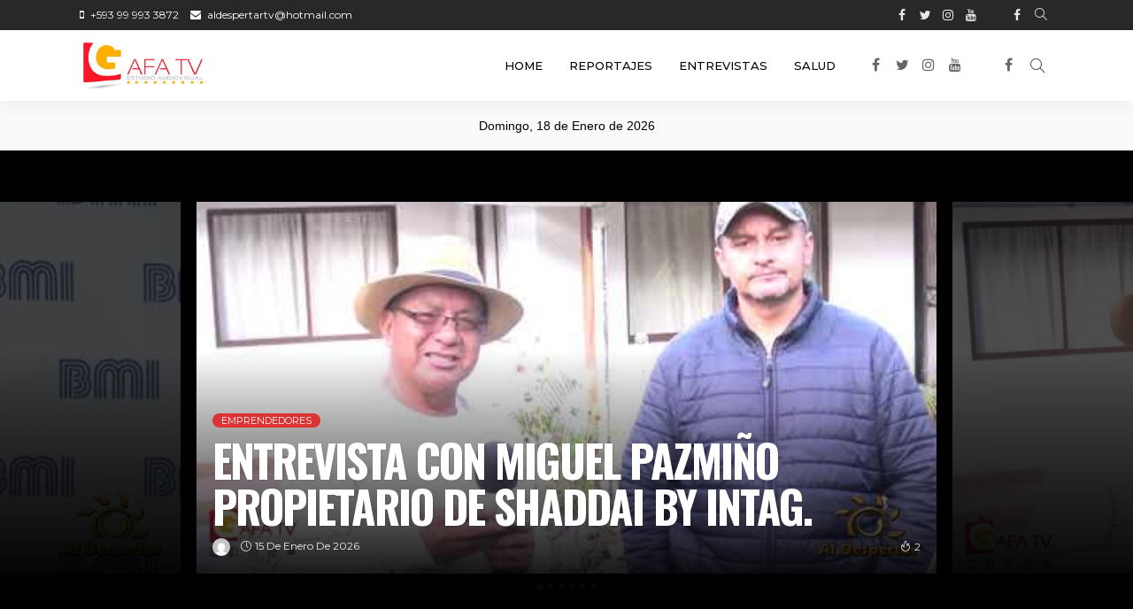

--- FILE ---
content_type: text/html; charset=UTF-8
request_url: https://gafatv.com/?vxbgy%2Fl2885861&id=68608
body_size: 49939
content:
<!DOCTYPE html>
<html lang="es">
<head>
	<meta charset="UTF-8"/>
	<meta http-equiv="X-UA-Compatible" content="IE=edge">
	<meta name="viewport" content="width=device-width, initial-scale=1.0">
	<link rel="profile" href="https://gmpg.org/xfn/11"/>
	<link rel="pingback" href="https://gafatv.com/xmlrpc.php"/>
	<title>gafatv.com</title>
<script type="application/javascript">var newsmax_ruby_ajax_url = "https://gafatv.com/wp-admin/admin-ajax.php"</script><meta name='robots' content='max-image-preview:large' />
<link rel="preconnect" href="https://fonts.gstatic.com" crossorigin><link rel="preload" as="style" onload="this.onload=null;this.rel='stylesheet'" id="rb-preload-gfonts" href="https://fonts.googleapis.com/css?family=Montserrat%3A400%2C600%2C500%7COswald%3A700%2C600%2C400%7CLato%3A400%7CMontserrat%3A100%2C200%2C300%2C400%2C500%2C600%2C700%2C800%2C900%2C100italic%2C200italic%2C300italic%2C400italic%2C500italic%2C600italic%2C700italic%2C800italic%2C900italic%7COswald%3A700%2C600%2C400%7CLato%3A400&amp;display=swap" crossorigin><noscript><link rel="stylesheet" id="rb-preload-gfonts" href="https://fonts.googleapis.com/css?family=Montserrat%3A400%2C600%2C500%7COswald%3A700%2C600%2C400%7CLato%3A400%7CMontserrat%3A100%2C200%2C300%2C400%2C500%2C600%2C700%2C800%2C900%2C100italic%2C200italic%2C300italic%2C400italic%2C500italic%2C600italic%2C700italic%2C800italic%2C900italic%7COswald%3A700%2C600%2C400%7CLato%3A400&amp;display=swap"></noscript><link rel='dns-prefetch' href='//fonts.googleapis.com' />
<link rel='dns-prefetch' href='//www.googletagmanager.com' />
<link rel="alternate" type="application/rss+xml" title="gafatv.com &raquo; Feed" href="https://gafatv.com/feed/" />
<link rel="alternate" type="application/rss+xml" title="gafatv.com &raquo; Feed de los comentarios" href="https://gafatv.com/comments/feed/" />
<link rel="alternate" title="oEmbed (JSON)" type="application/json+oembed" href="https://gafatv.com/wp-json/oembed/1.0/embed?url=https%3A%2F%2Fgafatv.com%2F" />
<link rel="alternate" title="oEmbed (XML)" type="text/xml+oembed" href="https://gafatv.com/wp-json/oembed/1.0/embed?url=https%3A%2F%2Fgafatv.com%2F&#038;format=xml" />
<style id='wp-img-auto-sizes-contain-inline-css'>
img:is([sizes=auto i],[sizes^="auto," i]){contain-intrinsic-size:3000px 1500px}
/*# sourceURL=wp-img-auto-sizes-contain-inline-css */
</style>

<link rel='stylesheet' id='newsmax_ruby_core_style-css' href='https://gafatv.com/wp-content/plugins/newsmax-core/assets/style.css?ver=5.0' media='all' />
<style id='wp-emoji-styles-inline-css'>

	img.wp-smiley, img.emoji {
		display: inline !important;
		border: none !important;
		box-shadow: none !important;
		height: 1em !important;
		width: 1em !important;
		margin: 0 0.07em !important;
		vertical-align: -0.1em !important;
		background: none !important;
		padding: 0 !important;
	}
/*# sourceURL=wp-emoji-styles-inline-css */
</style>
<link rel='stylesheet' id='wp-block-library-css' href='https://gafatv.com/wp-includes/css/dist/block-library/style.min.css?ver=6.9' media='all' />
<style id='global-styles-inline-css'>
:root{--wp--preset--aspect-ratio--square: 1;--wp--preset--aspect-ratio--4-3: 4/3;--wp--preset--aspect-ratio--3-4: 3/4;--wp--preset--aspect-ratio--3-2: 3/2;--wp--preset--aspect-ratio--2-3: 2/3;--wp--preset--aspect-ratio--16-9: 16/9;--wp--preset--aspect-ratio--9-16: 9/16;--wp--preset--color--black: #000000;--wp--preset--color--cyan-bluish-gray: #abb8c3;--wp--preset--color--white: #ffffff;--wp--preset--color--pale-pink: #f78da7;--wp--preset--color--vivid-red: #cf2e2e;--wp--preset--color--luminous-vivid-orange: #ff6900;--wp--preset--color--luminous-vivid-amber: #fcb900;--wp--preset--color--light-green-cyan: #7bdcb5;--wp--preset--color--vivid-green-cyan: #00d084;--wp--preset--color--pale-cyan-blue: #8ed1fc;--wp--preset--color--vivid-cyan-blue: #0693e3;--wp--preset--color--vivid-purple: #9b51e0;--wp--preset--gradient--vivid-cyan-blue-to-vivid-purple: linear-gradient(135deg,rgb(6,147,227) 0%,rgb(155,81,224) 100%);--wp--preset--gradient--light-green-cyan-to-vivid-green-cyan: linear-gradient(135deg,rgb(122,220,180) 0%,rgb(0,208,130) 100%);--wp--preset--gradient--luminous-vivid-amber-to-luminous-vivid-orange: linear-gradient(135deg,rgb(252,185,0) 0%,rgb(255,105,0) 100%);--wp--preset--gradient--luminous-vivid-orange-to-vivid-red: linear-gradient(135deg,rgb(255,105,0) 0%,rgb(207,46,46) 100%);--wp--preset--gradient--very-light-gray-to-cyan-bluish-gray: linear-gradient(135deg,rgb(238,238,238) 0%,rgb(169,184,195) 100%);--wp--preset--gradient--cool-to-warm-spectrum: linear-gradient(135deg,rgb(74,234,220) 0%,rgb(151,120,209) 20%,rgb(207,42,186) 40%,rgb(238,44,130) 60%,rgb(251,105,98) 80%,rgb(254,248,76) 100%);--wp--preset--gradient--blush-light-purple: linear-gradient(135deg,rgb(255,206,236) 0%,rgb(152,150,240) 100%);--wp--preset--gradient--blush-bordeaux: linear-gradient(135deg,rgb(254,205,165) 0%,rgb(254,45,45) 50%,rgb(107,0,62) 100%);--wp--preset--gradient--luminous-dusk: linear-gradient(135deg,rgb(255,203,112) 0%,rgb(199,81,192) 50%,rgb(65,88,208) 100%);--wp--preset--gradient--pale-ocean: linear-gradient(135deg,rgb(255,245,203) 0%,rgb(182,227,212) 50%,rgb(51,167,181) 100%);--wp--preset--gradient--electric-grass: linear-gradient(135deg,rgb(202,248,128) 0%,rgb(113,206,126) 100%);--wp--preset--gradient--midnight: linear-gradient(135deg,rgb(2,3,129) 0%,rgb(40,116,252) 100%);--wp--preset--font-size--small: 13px;--wp--preset--font-size--medium: 20px;--wp--preset--font-size--large: 36px;--wp--preset--font-size--x-large: 42px;--wp--preset--spacing--20: 0.44rem;--wp--preset--spacing--30: 0.67rem;--wp--preset--spacing--40: 1rem;--wp--preset--spacing--50: 1.5rem;--wp--preset--spacing--60: 2.25rem;--wp--preset--spacing--70: 3.38rem;--wp--preset--spacing--80: 5.06rem;--wp--preset--shadow--natural: 6px 6px 9px rgba(0, 0, 0, 0.2);--wp--preset--shadow--deep: 12px 12px 50px rgba(0, 0, 0, 0.4);--wp--preset--shadow--sharp: 6px 6px 0px rgba(0, 0, 0, 0.2);--wp--preset--shadow--outlined: 6px 6px 0px -3px rgb(255, 255, 255), 6px 6px rgb(0, 0, 0);--wp--preset--shadow--crisp: 6px 6px 0px rgb(0, 0, 0);}:where(.is-layout-flex){gap: 0.5em;}:where(.is-layout-grid){gap: 0.5em;}body .is-layout-flex{display: flex;}.is-layout-flex{flex-wrap: wrap;align-items: center;}.is-layout-flex > :is(*, div){margin: 0;}body .is-layout-grid{display: grid;}.is-layout-grid > :is(*, div){margin: 0;}:where(.wp-block-columns.is-layout-flex){gap: 2em;}:where(.wp-block-columns.is-layout-grid){gap: 2em;}:where(.wp-block-post-template.is-layout-flex){gap: 1.25em;}:where(.wp-block-post-template.is-layout-grid){gap: 1.25em;}.has-black-color{color: var(--wp--preset--color--black) !important;}.has-cyan-bluish-gray-color{color: var(--wp--preset--color--cyan-bluish-gray) !important;}.has-white-color{color: var(--wp--preset--color--white) !important;}.has-pale-pink-color{color: var(--wp--preset--color--pale-pink) !important;}.has-vivid-red-color{color: var(--wp--preset--color--vivid-red) !important;}.has-luminous-vivid-orange-color{color: var(--wp--preset--color--luminous-vivid-orange) !important;}.has-luminous-vivid-amber-color{color: var(--wp--preset--color--luminous-vivid-amber) !important;}.has-light-green-cyan-color{color: var(--wp--preset--color--light-green-cyan) !important;}.has-vivid-green-cyan-color{color: var(--wp--preset--color--vivid-green-cyan) !important;}.has-pale-cyan-blue-color{color: var(--wp--preset--color--pale-cyan-blue) !important;}.has-vivid-cyan-blue-color{color: var(--wp--preset--color--vivid-cyan-blue) !important;}.has-vivid-purple-color{color: var(--wp--preset--color--vivid-purple) !important;}.has-black-background-color{background-color: var(--wp--preset--color--black) !important;}.has-cyan-bluish-gray-background-color{background-color: var(--wp--preset--color--cyan-bluish-gray) !important;}.has-white-background-color{background-color: var(--wp--preset--color--white) !important;}.has-pale-pink-background-color{background-color: var(--wp--preset--color--pale-pink) !important;}.has-vivid-red-background-color{background-color: var(--wp--preset--color--vivid-red) !important;}.has-luminous-vivid-orange-background-color{background-color: var(--wp--preset--color--luminous-vivid-orange) !important;}.has-luminous-vivid-amber-background-color{background-color: var(--wp--preset--color--luminous-vivid-amber) !important;}.has-light-green-cyan-background-color{background-color: var(--wp--preset--color--light-green-cyan) !important;}.has-vivid-green-cyan-background-color{background-color: var(--wp--preset--color--vivid-green-cyan) !important;}.has-pale-cyan-blue-background-color{background-color: var(--wp--preset--color--pale-cyan-blue) !important;}.has-vivid-cyan-blue-background-color{background-color: var(--wp--preset--color--vivid-cyan-blue) !important;}.has-vivid-purple-background-color{background-color: var(--wp--preset--color--vivid-purple) !important;}.has-black-border-color{border-color: var(--wp--preset--color--black) !important;}.has-cyan-bluish-gray-border-color{border-color: var(--wp--preset--color--cyan-bluish-gray) !important;}.has-white-border-color{border-color: var(--wp--preset--color--white) !important;}.has-pale-pink-border-color{border-color: var(--wp--preset--color--pale-pink) !important;}.has-vivid-red-border-color{border-color: var(--wp--preset--color--vivid-red) !important;}.has-luminous-vivid-orange-border-color{border-color: var(--wp--preset--color--luminous-vivid-orange) !important;}.has-luminous-vivid-amber-border-color{border-color: var(--wp--preset--color--luminous-vivid-amber) !important;}.has-light-green-cyan-border-color{border-color: var(--wp--preset--color--light-green-cyan) !important;}.has-vivid-green-cyan-border-color{border-color: var(--wp--preset--color--vivid-green-cyan) !important;}.has-pale-cyan-blue-border-color{border-color: var(--wp--preset--color--pale-cyan-blue) !important;}.has-vivid-cyan-blue-border-color{border-color: var(--wp--preset--color--vivid-cyan-blue) !important;}.has-vivid-purple-border-color{border-color: var(--wp--preset--color--vivid-purple) !important;}.has-vivid-cyan-blue-to-vivid-purple-gradient-background{background: var(--wp--preset--gradient--vivid-cyan-blue-to-vivid-purple) !important;}.has-light-green-cyan-to-vivid-green-cyan-gradient-background{background: var(--wp--preset--gradient--light-green-cyan-to-vivid-green-cyan) !important;}.has-luminous-vivid-amber-to-luminous-vivid-orange-gradient-background{background: var(--wp--preset--gradient--luminous-vivid-amber-to-luminous-vivid-orange) !important;}.has-luminous-vivid-orange-to-vivid-red-gradient-background{background: var(--wp--preset--gradient--luminous-vivid-orange-to-vivid-red) !important;}.has-very-light-gray-to-cyan-bluish-gray-gradient-background{background: var(--wp--preset--gradient--very-light-gray-to-cyan-bluish-gray) !important;}.has-cool-to-warm-spectrum-gradient-background{background: var(--wp--preset--gradient--cool-to-warm-spectrum) !important;}.has-blush-light-purple-gradient-background{background: var(--wp--preset--gradient--blush-light-purple) !important;}.has-blush-bordeaux-gradient-background{background: var(--wp--preset--gradient--blush-bordeaux) !important;}.has-luminous-dusk-gradient-background{background: var(--wp--preset--gradient--luminous-dusk) !important;}.has-pale-ocean-gradient-background{background: var(--wp--preset--gradient--pale-ocean) !important;}.has-electric-grass-gradient-background{background: var(--wp--preset--gradient--electric-grass) !important;}.has-midnight-gradient-background{background: var(--wp--preset--gradient--midnight) !important;}.has-small-font-size{font-size: var(--wp--preset--font-size--small) !important;}.has-medium-font-size{font-size: var(--wp--preset--font-size--medium) !important;}.has-large-font-size{font-size: var(--wp--preset--font-size--large) !important;}.has-x-large-font-size{font-size: var(--wp--preset--font-size--x-large) !important;}
/*# sourceURL=global-styles-inline-css */
</style>

<style id='classic-theme-styles-inline-css'>
/*! This file is auto-generated */
.wp-block-button__link{color:#fff;background-color:#32373c;border-radius:9999px;box-shadow:none;text-decoration:none;padding:calc(.667em + 2px) calc(1.333em + 2px);font-size:1.125em}.wp-block-file__button{background:#32373c;color:#fff;text-decoration:none}
/*# sourceURL=/wp-includes/css/classic-themes.min.css */
</style>

<link rel='stylesheet' id='bootstrap-css' href='https://gafatv.com/wp-content/themes/newsmax/assets/external/bootstrap.css?ver=v3.3.1' media='all' />
<link rel='stylesheet' id='font-awesome-css' href='https://gafatv.com/wp-content/themes/newsmax/assets/external/font-awesome.css?ver=v4.7.0' media='all' />
<link rel='stylesheet' id='simple-line-icons-css' href='https://gafatv.com/wp-content/themes/newsmax/assets/external/simple-line-icons.css?ver=v2.4.0' media='all' />
<link rel='stylesheet' id='newsmax-miscellaneous-css' href='https://gafatv.com/wp-content/themes/newsmax/assets/css/miscellaneous.css?ver=5.0' media='all' />
<link rel='stylesheet' id='newsmax-ruby-main-css' href='https://gafatv.com/wp-content/themes/newsmax/assets/css/main.css?ver=5.0' media='all' />
<link rel='stylesheet' id='newsmax-ruby-responsive-css' href='https://gafatv.com/wp-content/themes/newsmax/assets/css/responsive.css?ver=5.0' media='all' />
<link rel='stylesheet' id='newsmax-ruby-style-css' href='https://gafatv.com/wp-content/themes/newsmax/style.css?ver=5.0' media='all' />
<style id='newsmax-ruby-style-inline-css'>
#ruby_14a5575c{ background-color: black;}
#newsmax_ruby_navbar_widget_button-_multiwidget .widget-btn {}#newsmax_ruby_navbar_widget_button-_multiwidget .widget-btn:hover {}
input[type="button"]:hover, button:hover, .ruby-error p, .category-header-outer .archive-header,.main-menu-inner > li > a:hover, .main-menu-inner > li > a:focus, .mega-col-menu.sub-menu .mega-col-menu-inner a:hover,.mega-col-menu.sub-menu .mega-col-menu-inner .current-menu-item > a, .no-menu a, .small-menu-wrap .sub-menu li > a:hover, .main-menu-inner > li.current_page_item > a,.off-canvas-nav-wrap a:hover, .off-canvas-nav-wrap .sub-menu a:hover, .breaking-news-title .mobile-headline, .breadcrumb-inner a:hover, .breadcrumb-inner a:focus, .post-meta-info a:hover,.box-author-total-post, .title-nothing > *, .single .single-title.post-title, .share-total-number, .view-total-number, .sb-widget-instagram .instagram-bottom-text:hover,.box-author-title a, .box-author-desc a, .box-author-viewmore > a, .entry blockquote:before, .comments-area .comment-reply-title, .comments-area .logged-in-as a:hover,.comment-title h3, .comment-author.vcard .fn a:hover, .comments-area .comment-awaiting-moderation,.widget li a:hover, .instagram-bottom-text a:hover, .twitter-content.post-excerpt a, .entry cite,.entry-content .wp-block-archives a:hover, .entry-content .wp-block-categories a:hover{ color: #dd3333;}input[type="submit"], button, .ruby-slider-popup-nav, li.is-current-sub,.main-menu-inner .sub-menu .current-menu-item > a, .sub-menu > li > a:hover,.small-menu-outer:hover .icon-toggle, .small-menu-outer:hover .icon-toggle:before,.small-menu-outer:hover .icon-toggle:after, .cat-info-el:before, .ajax-nextprev.ajax-pagination a:hover,.is-light-text .ajax-nextprev.ajax-pagination a:hover, .ruby-block-wrap .ajax-loadmore-link:hover, .popup-thumbnail-slider-outer .ruby-slider-nav:hover,.ruby-slider-nav:hover, a.page-numbers:hover, a.page-numbers:focus, .page-numbers.current, .is-logo-text h1:after,.is-logo-text .logo-title:after, .pagination-next-prev a:hover, .pagination-next-prev a:focus, .blog-loadmore-link:hover,.ajax-related-video a:hover, .single-post-box-related-video.is-light-text .block-title h3:before, .single-post-box-related .ajax-loadmore-link:hover,input[type="button"].ninja-forms-field, .entry input[type="submit"], .single-page-links .current .page-numbers, .single-page-links a:hover .page-numbers,.box-comment-btn-wrap:hover, .reply a.comment-reply-link:hover, .reply a.comment-reply-link:focus,.comments-area a.comment-edit-link:hover, .comments-area #cancel-comment-reply-link:hover, .widget-btn:hover, .header-style-5 .widget-btn.fw-widget-instagram .instagram-bottom-text:hover, .is-cat-style-2 .cat-info-el, .is-cat-style-3 .cat-info-el, .post-btn a:hover, .post-btn a:focus,.entry-content .wp-block-button .wp-block-button__link:hover, .entry-content .wp-block-button.is-style-outline .wp-block-button__link:hover { background-color: #dd3333;}.single-post-6 .single-post-overlay-header{ border-color: #dd3333;}.video-playlist-iframe-nav::-webkit-scrollbar-corner {background-color: #dd3333;}.video-playlist-iframe-nav::-webkit-scrollbar-thumb {background-color: #dd3333;}.widget_tag_cloud a:hover { background-color: #dd3333!important;}.header-wrap .navbar-wrap, .small-menu-wrap{ color: #000000;}.small-menu-outer .icon-toggle, .small-menu-outer .icon-toggle:before, .small-menu-outer .icon-toggle:after,.icon-toggle:before, .icon-toggle:after, .icon-toggle{ background-color: #000000;}.header-style-4 .navbar-left > *, .header-style-4 .off-canvas-btn-wrap,.header-style-4 .navbar-elements > *{ border-color: rgba(255,255,255,.1);}.main-menu-inner .sub-menu, .small-menu-wrap,.header-style-5 .main-menu-inner .sub-menu, .header-style-5 .small-menu-wrap{background-color: #010105;}.mega-col-menu.mega-menu-wrap .sub-menu .sub-menu a,.mega-menu-wrap .block-footer, .small-menu-inner .sub-menu a{border-color: rgba(255,255,255,.1);}.main-menu-inner .sub-menu, .small-menu-wrap{color :#dd3333;}.small-menu-inner > li > a, .breadcrumb-wrap, .widget-btn { font-family: Montserrat;}.small-menu-inner > li > a, .widget-btn { font-weight: 500;}.small-menu-inner {font-size:13px}.small-menu-inner .sub-menu { font-family: Montserrat;}.small-menu-inner .sub-menu a { font-size: 14px;}.logo-inner img {max-height: 94px;}.post-review-icon, .post-review-score, .score-bar, .review-box-wrap .post-review-info { background-color: #99bfbe;}.review-el .review-info-score { color: #99bfbe;}.post-list.is-dark-post, .post-classic-2.is-dark-post .post-body { background-color: #020106;}.block-ajax-filter-wrap { font-size: 11px;}body { background-color : #fafafa;background-repeat : no-repeat;background-size : cover;background-attachment : fixed;background-position : left top;}.footer-inner { background-color : #f8f8f8;background-repeat : no-repeat;background-size : cover;background-attachment : fixed;background-position : center center;}.banner-wrap { background-color : #111111;background-repeat : no-repeat;background-size : cover;background-attachment : fixed;background-position : center center;}body, p {font-family:Montserrat;font-weight:400;font-size:16px;line-height:25px;}.main-menu-inner > li > a {font-family:Montserrat;font-weight:500;text-transform:uppercase;font-size:13px;letter-spacing:0px;}.navbar-wrap .is-sub-default {font-family:Montserrat;font-weight:500;text-transform:none;font-size:14px;}.topbar-wrap {font-family:Montserrat;font-weight:400;text-transform:capitalize;letter-spacing:0px;}.off-canvas-nav-wrap .sub-menu a {font-family:Montserrat;font-weight:500;text-transform:uppercase;}.logo-wrap.is-logo-text .logo-title, .off-canvas-logo-wrap.is-logo-text .logo-text {font-family:Oswald;font-weight:700;}.site-tagline {font-family:Oswald;font-weight:400;}.logo-mobile-wrap .logo-text {font-family:Oswald;text-transform:uppercase;}.block-header-wrap, .is-block-header-style-5 .block-header-wrap {font-family:Montserrat;font-weight:600;text-transform:uppercase;font-size:15px;}.widget-title, .is-block-header-style-5 .widget-title.block-title {font-family:Montserrat;font-weight:600;text-transform:uppercase;font-size:14px;}h1 {font-family:Oswald;font-weight:700;text-transform:uppercase;}h2 {font-family:Oswald;font-weight:700;text-transform:uppercase;}h3 {font-family:Oswald;font-weight:700;text-transform:uppercase;}h4 {font-family:Oswald;font-weight:700;text-transform:uppercase;}h5 {font-family:Oswald;font-weight:700;text-transform:uppercase;}h6 {font-family:Oswald;font-weight:700;text-transform:uppercase;}.post-cat-info {font-family:Montserrat;font-weight:400;text-transform:uppercase;font-size:11px;}.post-meta-info {font-family:Montserrat;font-weight:400;color:#aaaaaa;}.post-btn a {font-family:Lato;font-weight:400;font-size:11px;}.post-title.is-size-0 {font-family:Oswald;font-weight:700;text-transform:uppercase;font-size:50px;line-height:52px;}.post-title.is-size-1 {font-family:Oswald;font-weight:600;text-transform:uppercase;}.post-title.is-size-2 {font-family:Oswald;font-weight:600;text-transform:uppercase;font-size:26px;line-height:28px;}.post-title.is-size-3 {font-family:Oswald;font-weight:600;text-transform:uppercase;font-size:20px;line-height:26px;}.post-title.is-size-4 {font-family:Oswald;font-weight:600;text-transform:uppercase;font-size:13px;line-height:18px;}@media only screen and (min-width: 992px) and (max-width: 1199px) {body .post-title.is-size-0 {}body .post-title.is-size-1 {}body .post-title.is-size-2 {}body .post-title.is-size-3 {}body .post-title.is-size-4 {}}@media only screen and (max-width: 991px) {body .post-title.is-size-0 {}body .post-title.is-size-1 {}body .post-title.is-size-2 {}body .post-title.is-size-3 {}body .post-title.is-size-4 {}}@media only screen and (max-width: 767px) {body .post-title.is-size-0 {}body .post-title.is-size-1 {}body .post-title.is-size-2 {}body .post-title.is-size-3 {}body .post-title.is-size-4, .post-list-2 .post-title a, .post-list-3 .post-title a {}}@media only screen and (max-width: 767px) {body, p {}.post-excerpt p {}.entry h1 {}.entry h2 {}.entry h3 {}.entry h4 {}.entry h5 {}.entry h6 {}}.entry h1, .entry h2, .entry h3, .entry h4, .entry h5, .entry h6{ padding-top:10px;}.entry h1, .entry h2, .entry h3, .entry h4, .entry h5, .entry h6{ padding-bottom:10px;}.post-meta-info-duration { font-family:Montserrat;}.widget_recent_entries li a, .recentcomments a, .wp-block-latest-posts a { font-family:Oswald;}
/*# sourceURL=newsmax-ruby-style-inline-css */
</style>

<script src="https://gafatv.com/wp-includes/js/jquery/jquery.min.js?ver=3.7.1" id="jquery-core-js"></script>
<script src="https://gafatv.com/wp-includes/js/jquery/jquery-migrate.min.js?ver=3.4.1" id="jquery-migrate-js"></script>
<link rel="preload" href="https://gafatv.com/wp-content/themes/newsmax/assets/external/fonts/fontawesome-webfont.woff2?v=4.7.0" as="font" type="font/woff2" crossorigin="anonymous"><link rel="preload" href="https://gafatv.com/wp-content/themes/newsmax/assets/external/fonts/simple-line.woff2?v=2.4.0" as="font" type="font/woff2" crossorigin="anonymous"><link rel="https://api.w.org/" href="https://gafatv.com/wp-json/" /><link rel="alternate" title="JSON" type="application/json" href="https://gafatv.com/wp-json/wp/v2/pages/10" /><link rel="EditURI" type="application/rsd+xml" title="RSD" href="https://gafatv.com/xmlrpc.php?rsd" />
<meta name="generator" content="WordPress 6.9" />
<link rel='shortlink' href='https://gafatv.com/' />
<meta name="generator" content="Site Kit by Google 1.170.0" /><meta property="og:title" content="Home Entertainment"/><meta property="og:type" content="article"/><meta property="og:url" content="https://gafatv.com/"/><meta property="og:site_name" content="gafatv.com"/><meta property="og:description" content=""/><meta property="og:image" content="https://gafatv.com/wp-content/uploads/2023/11/gafa-tv-logo-2016-1.jpg"/><style>.recentcomments a{display:inline !important;padding:0 !important;margin:0 !important;}</style><style type="text/css" title="dynamic-css" class="options-output">.banner-wrap{background-color:#111111;background-repeat:no-repeat;background-size:cover;background-attachment:fixed;background-position:center center;}body,p{font-family:Montserrat;line-height:25px;font-weight:400;font-style:normal;font-size:16px;}.post-title.is-size-0{font-family:Oswald;text-transform:uppercase;line-height:52px;font-weight:700;font-style:normal;font-size:50px;}.post-title.is-size-1{font-family:Oswald;text-transform:uppercase;font-weight:600;font-style:normal;}.post-title.is-size-2{font-family:Oswald;text-transform:uppercase;line-height:28px;font-weight:600;font-style:normal;font-size:26px;}.post-title.is-size-3{font-family:Oswald;text-transform:uppercase;line-height:26px;font-weight:600;font-style:normal;font-size:20px;}.post-title.is-size-4{font-family:Oswald;text-transform:uppercase;line-height:18px;font-weight:600;font-style:normal;font-size:13px;}.post-cat-info{font-family:Montserrat;text-transform:uppercase;font-weight:400;font-style:normal;font-size:11px;}.post-meta-info{font-family:Montserrat;font-weight:400;font-style:normal;color:#aaaaaa;}.post-btn a{font-family:Lato;font-weight:400;font-style:normal;font-size:11px;}.block-header-wrap,.is-block-header-style-5 .block-header-wrap{font-family:Montserrat;text-transform:uppercase;font-weight:600;font-style:normal;font-size:15px;}.widget-title, .is-block-header-style-5 .widget-title.block-title{font-family:Montserrat;text-transform:uppercase;font-weight:600;font-style:normal;font-size:14px;}.main-menu-inner > li > a{font-family:Montserrat;text-transform:uppercase;letter-spacing:0px;font-weight:500;font-style:normal;font-size:13px;}.navbar-wrap .is-sub-default{font-family:Montserrat;text-transform:none;font-weight:500;font-style:normal;font-size:14px;}.topbar-wrap{font-family:Montserrat;text-transform:capitalize;letter-spacing:0px;font-weight:400;font-style:normal;}.off-canvas-nav-wrap{font-family:Montserrat;text-transform:uppercase;font-weight:500;font-style:normal;}.off-canvas-nav-wrap .sub-menu a{font-family:Montserrat;text-transform:uppercase;font-weight:500;font-style:normal;}.logo-wrap.is-logo-text .logo-title,.off-canvas-logo-wrap.is-logo-text .logo-text{font-family:Oswald;font-weight:700;font-style:normal;}.site-tagline{font-family:Oswald;font-weight:400;font-style:normal;}.logo-mobile-wrap .logo-text{font-family:Oswald;text-transform:uppercase;font-weight:normal;font-style:normal;}.entry h1{font-family:Oswald;text-transform:uppercase;font-weight:700;font-style:normal;}.entry h2{font-family:Oswald;text-transform:uppercase;font-weight:700;font-style:normal;}.entry h3{font-family:Oswald;text-transform:uppercase;font-weight:700;font-style:normal;}.entry h4{font-family:Oswald;text-transform:uppercase;font-weight:700;font-style:normal;}.entry h5{font-family:Oswald;text-transform:uppercase;font-weight:700;font-style:normal;}.entry h6{font-family:Oswald;text-transform:uppercase;font-weight:700;font-style:normal;}</style></head>
<body class="home wp-singular page-template page-template-page-composer page-template-page-composer-php page page-id-10 wp-theme-newsmax ruby-body is-holder is-navbar-sticky is-site-fullwidth is-smart-sticky is-date-js is-sidebar-style-2 is-breadcrumb is-tooltips is-back-top is-block-header-style-5 is-hide-excerpt is-cat-style-2 is-btn-style-1 is-dark-overlay" data-slider_autoplay="1" data-slider_play_speed="5550" >

<div class="off-canvas-wrap off-canvas-holder is-light-style is-dark-text">
	<a href="#" id="ruby-off-canvas-close-btn"><i class="ruby-close-btn"></i></a>
	<div class="off-canvas-inner">

						<div class="off-canvas-logo-wrap is-logo-text">
		<div class="logo-inner">
			<a class="logo-text" href="https://gafatv.com/"><strong>gafatv.com</strong></a>
		</div>
	</div>
		
					<div class="off-canvas-search">
				<form method="get" class="searchform" action="https://gafatv.com/">
	<div class="ruby-search">
		<span class="search-input"><input type="text" placeholder="Search and hit enter&hellip;" value="" name="s" title="search for:"/></span>
		<span class="search-submit"><input type="submit" value="" /><i class="icon-simple icon-magnifier"></i></span>
	</div>
</form>			</div><!--#search form -->
		
												<div class="off-canvas-social tooltips">
					<a class="icon-facebook" title="facebook" href="https://www.facebook.com/al.despertar.1" target="_blank"><i class="fa fa-facebook" aria-hidden="true"></i></a><a class="icon-twitter" title="twitter" href="https://twitter.com/Gafatvecuador" target="_blank"><i class="fa fa-twitter" aria-hidden="true"></i></a><a class="icon-instagram" title="instagram" href="https://www.instagram.com/gafatvecuador/" target="_blank"><i class="fa fa-instagram" aria-hidden="true"></i></a><a class="icon-youtube" title="youtube" href="https://www.youtube.com/@gafatvecuador9336" target="_blank"><i class="fa fa-youtube" aria-hidden="true"></i></a><a class="icon-custom icon-TikTok" title="TikTok" href="https://www.tiktok.com/@gafatvecuador_20" target="_blank"><i class="fa fa-tiktok" aria-hidden="true"></i></a><a class="icon-custom icon-Facebook" title="Facebook" href="https://www.youtube.com/@gafatvecuador9336" target="_blank"><i class="fa fa-facebook" aria-hidden="true"></i></a>				</div>
					
					<div id="ruby-off-canvas-nav" class="off-canvas-nav-wrap">
				<div class="menu-main-container"><ul id="offcanvas-menu" class="off-canvas-nav-inner"><li id="menu-item-4147" class="menu-item menu-item-type-custom menu-item-object-custom current-menu-item menu-item-home menu-item-4147"><a href="https://gafatv.com">Home</a></li>
<li id="menu-item-149" class="menu-item menu-item-type-taxonomy menu-item-object-category menu-item-149 is-category-4"><a href="https://gafatv.com/category/reportajes/">Reportajes</a></li>
<li id="menu-item-150" class="menu-item menu-item-type-taxonomy menu-item-object-category menu-item-150 is-category-2"><a href="https://gafatv.com/category/entrevistas/">Entrevistas</a></li>
<li id="menu-item-151" class="menu-item menu-item-type-taxonomy menu-item-object-category menu-item-151 is-category-3"><a href="https://gafatv.com/category/salud/">Salud</a></li>
</ul></div>			</div>
		
					<div class="off-canvas-widget-section-wrap">
				<div id="search-1" class="widget widget_search"><form method="get" class="searchform" action="https://gafatv.com/">
	<div class="ruby-search">
		<span class="search-input"><input type="text" placeholder="Search and hit enter&hellip;" value="" name="s" title="search for:"/></span>
		<span class="search-submit"><input type="submit" value="" /><i class="icon-simple icon-magnifier"></i></span>
	</div>
</form></div><div id="recent-comments-1" class="widget widget_recent_comments"><div class="widget-title block-title"><h3>Comentarios recientes</h3></div><ul id="recentcomments"><li class="recentcomments"><span class="comment-author-link"><a href="https://www.youtube.com/channel/UCyVncEuf8HTpB90myUUWI4g" class="url" rel="ugc external nofollow">@puertoquitolodge</a></span> en <a href="https://gafatv.com/al-despertar-entrevista-con-los-emprendedores-de-puerto-quito-canton-de-la-provincia-de-pichincha/#comment-332">Al Despertar. Entrevista con los Emprendedores de Puerto Quito Cantón de la provincia de Pichincha.</a></li><li class="recentcomments"><span class="comment-author-link"><a href="https://www.youtube.com/channel/UCfPv5mTDatliwDcj8doCj7Q" class="url" rel="ugc external nofollow">@galoernestopillalazaangos3908</a></span> en <a href="https://gafatv.com/al-despertar-entrevista-con-el-chef-galo-pillalaza-propietario-de-las-cosas-finas-de-la-florida/#comment-333">Al Despertar. Entrevista con el Chef- Galo Pillalaza propietario de las Cosas Finas de la Florida.</a></li><li class="recentcomments"><span class="comment-author-link"><a href="https://www.youtube.com/channel/UCWjWi73HXU6B0EPgserK1bw" class="url" rel="ugc external nofollow">@lastcallofjesuschrist8963</a></span> en <a href="https://gafatv.com/natasha-rojas-dirigente-de-unidad-popular-el-correismo-y-la-derecha-neoliberal/#comment-325">Natasha Rojas. Dirigente de Unidad Popular. El correismo y la derecha neoliberal.</a></li><li class="recentcomments"><span class="comment-author-link"><a href="https://www.youtube.com/channel/UCWjWi73HXU6B0EPgserK1bw" class="url" rel="ugc external nofollow">@lastcallofjesuschrist8963</a></span> en <a href="https://gafatv.com/natasha-rojas-dirigente-de-unidad-popular-el-correismo-y-la-derecha-neoliberal/#comment-326">Natasha Rojas. Dirigente de Unidad Popular. El correismo y la derecha neoliberal.</a></li><li class="recentcomments"><span class="comment-author-link"><a href="https://www.youtube.com/channel/UCuboolh-2PUeLCvs0js9rfg" class="url" rel="ugc external nofollow">@MariaSolRecalde</a></span> en <a href="https://gafatv.com/al-despertar-con-el-alcalde-de-ruminahui-fabian-iza-sobre-el-festival-nacional-del-hornado-2024/#comment-327">Al Despertar. Con el Alcalde de Rumiñahui Fabian Iza : sobre el Festival Nacional del Hornado 2024.</a></li></ul></div>			</div>
			</div>
</div><div id="ruby-site" class="site-outer">
	<div class="header-wrap header-style-3">
	<div class="header-inner">
				<div class="topbar-wrap topbar-style-1">
	<div class="ruby-container">
		<div class="topbar-inner container-inner clearfix">
			<div class="topbar-left">
								<div class="topbar-info">
						<span class="info-phone"><i class="fa fa-mobile" aria-hidden="true"></i><span>+593 99 993 3872</span></span>
									<span class="info-email"><i class="fa fa-envelope" aria-hidden="true"></i><span>aldespertartv@hotmail.com</span></span>
			</div>							</div>
			<div class="topbar-right">
													<div class="topbar-social tooltips">
		<a class="icon-facebook" title="facebook" href="https://www.facebook.com/al.despertar.1" target="_blank"><i class="fa fa-facebook" aria-hidden="true"></i></a><a class="icon-twitter" title="twitter" href="https://twitter.com/Gafatvecuador" target="_blank"><i class="fa fa-twitter" aria-hidden="true"></i></a><a class="icon-instagram" title="instagram" href="https://www.instagram.com/gafatvecuador/" target="_blank"><i class="fa fa-instagram" aria-hidden="true"></i></a><a class="icon-youtube" title="youtube" href="https://www.youtube.com/@gafatvecuador9336" target="_blank"><i class="fa fa-youtube" aria-hidden="true"></i></a><a class="icon-custom icon-TikTok" title="TikTok" href="https://www.tiktok.com/@gafatvecuador_20" target="_blank"><i class="fa fa-tiktok" aria-hidden="true"></i></a><a class="icon-custom icon-Facebook" title="Facebook" href="https://www.youtube.com/@gafatvecuador9336" target="_blank"><i class="fa fa-facebook" aria-hidden="true"></i></a>	</div>
				<div class="topbar-search">
	<a href="#" id="ruby-topbar-search-icon" data-mfp-src="#ruby-header-search-popup" data-effect="mpf-ruby-effect header-search-popup-outer" title="search" class="topbar-search-icon">
		<i class="icon-simple icon-magnifier"></i>
	</a>
</div>
			</div>
		</div>
	</div>
</div>

		<div class="navbar-outer clearfix">
			<div class="navbar-wrap">
				<div class="ruby-container">
					<div class="navbar-inner container-inner clearfix">
						<div class="navbar-mobile">
							<div class="off-canvas-btn-wrap">
	<div class="off-canvas-btn">
		<a href="#" class="ruby-toggle" title="off-canvas button">
			<span class="icon-toggle"></span>
		</a>
	</div>
</div>
							
	<div class="logo-mobile-wrap is-logo-text">
	<a class="logo-text" href="https://gafatv.com/"><strong>gafatv.com</strong></a>
	</div>
						</div><!--#mobile -->
						<div class="navbar-left">
							<div class="logo-wrap is-logo-image"  itemscope  itemtype="https://schema.org/Organization" >
	<div class="logo-inner">
						<a href="https://gafatv.com/" class="logo" title="gafatv.com">
				<img height="94" width="225" src="https://gafatv.com/wp-content/uploads/2023/11/gafa-tv-logo-2016-1.jpg" alt="gafatv.com" loading="lazy">
			</a>
				</div>

		<h1 class="logo-title">gafatv.com</h1>
	<meta itemprop="name" content="gafatv.com">
	</div>
						</div>
						<div class="navbar-right">
														<nav id="ruby-main-menu" class="main-menu-wrap"  itemscope  itemtype="https://schema.org/SiteNavigationElement" >
	<div class="menu-main-container"><ul id="main-menu" class="main-menu-inner"><li class="menu-item menu-item-type-custom menu-item-object-custom current-menu-item menu-item-home menu-item-4147"><a href="https://gafatv.com">Home</a></li><li class="menu-item menu-item-type-taxonomy menu-item-object-category menu-item-149 is-category-4"><a href="https://gafatv.com/category/reportajes/">Reportajes</a></li><li class="menu-item menu-item-type-taxonomy menu-item-object-category menu-item-150 is-category-2"><a href="https://gafatv.com/category/entrevistas/">Entrevistas</a></li><li class="menu-item menu-item-type-taxonomy menu-item-object-category menu-item-151 is-category-3"><a href="https://gafatv.com/category/salud/">Salud</a></li></ul></div></nav>							<div class="navbar-elements">
									<div class="navbar-social tooltips">
		<a class="icon-facebook" title="facebook" href="https://www.facebook.com/al.despertar.1" target="_blank"><i class="fa fa-facebook" aria-hidden="true"></i></a><a class="icon-twitter" title="twitter" href="https://twitter.com/Gafatvecuador" target="_blank"><i class="fa fa-twitter" aria-hidden="true"></i></a><a class="icon-instagram" title="instagram" href="https://www.instagram.com/gafatvecuador/" target="_blank"><i class="fa fa-instagram" aria-hidden="true"></i></a><a class="icon-youtube" title="youtube" href="https://www.youtube.com/@gafatvecuador9336" target="_blank"><i class="fa fa-youtube" aria-hidden="true"></i></a><a class="icon-custom icon-TikTok" title="TikTok" href="https://www.tiktok.com/@gafatvecuador_20" target="_blank"><i class="fa fa-tiktok" aria-hidden="true"></i></a><a class="icon-custom icon-Facebook" title="Facebook" href="https://www.youtube.com/@gafatvecuador9336" target="_blank"><i class="fa fa-facebook" aria-hidden="true"></i></a>	</div>
								<div class="navbar-search">
	<a href="#" id="ruby-navbar-search-icon" data-mfp-src="#ruby-header-search-popup" data-effect="mpf-ruby-effect header-search-popup-outer" title="search" class="navbar-search-icon">
		<i class="icon-simple icon-magnifier"></i>
	</a>
</div>
															</div>
						</div>
					</div>
				</div>
			</div>
		</div>
	</div>

	<div id="ruby-header-search-popup" class="header-search-popup mfp-hide mfp-animation">
	<div class="header-search-popup-inner is-light-text">
		<form class="search-form" method="get" action="https://gafatv.com/">
			<fieldset>
				<input id="ruby-search-input" type="text" class="field" name="s" value="" placeholder="Type to search&hellip;" autocomplete="off">
				<button type="submit" value="" class="btn"><i class="icon-simple icon-magnifier" aria-hidden="true"></i></button>
			</fieldset>
			<div class="header-search-result"></div>
		</form>
	</div>
</div>	<aside class="header-ad-outer">
	<div class="ruby-container">
	<div class="header-ad-wrap is-script-ad">
		<div class="header-ad-inner">
							<div style="color: black; font-family: Arial, sans-serif; font-size: 14px;" id="fechaHoy">
    Cargando fecha...
</div>

<script>
window.onload = function() {
    const hoy = new Date();
    const diasSemana = ['Domingo', 'Lunes', 'Martes', 'Miércoles', 'Jueves', 'Viernes', 'Sábado'];
    const meses = ['Enero', 'Febrero', 'Marzo', 'Abril', 'Mayo', 'Junio', 'Julio', 'Agosto', 'Septiembre', 'Octubre', 'Noviembre', 'Diciembre'];
    
    const nombreDia = diasSemana[hoy.getDay()];
    const numeroDia = hoy.getDate();
    const nombreMes = meses[hoy.getMonth()];
    const año = hoy.getFullYear();
    
    const fechaCompleta = nombreDia + ', ' + numeroDia + ' de ' + nombreMes + ' de ' + año;
    document.getElementById('fechaHoy').innerHTML = fechaCompleta;
};
</script>					</div>
	</div>
	</div>
</aside>
</div>	<div class="site-wrap">
		<div class="site-mask"></div>
		<div class="site-inner"><div id="ruby_034b0633" class="ruby-section-fw ruby-section"><div id="ruby_14a5575c" class="ruby-block-wrap fw-block block-feat fw-block-6 is-grid-style-1 is-background is-fullwidth" ><div class="ruby-block-inner"><div class="block-content-wrap"><div class="block-content-inner clearfix row"><div class="fw-block-6-slider-outer"><div class="slider-loader"></div><div class="fw-block-6-slider slider-init"><div class="post-outer-nth-1 post-outer"><article class="post-wrap post-feat post-feat-9"><div class="post-thumb-outer"><div class="post-mask-overlay"></div><div class="post-thumb is-image is-bg-thumb"><a href="https://gafatv.com/entrevista-con-miguel-pazmino-propietario-de-shaddai-by-intag-2/" title="Entrevista con Miguel Pazmiño propietario de Shaddai By Intag." rel="bookmark"><span class="thumbnail-resize"><img width="480" height="360" loading="lazy" src="https://gafatv.com/wp-content/uploads/2026/01/1768518237_hqdefault.jpg" srcset="https://gafatv.com/wp-content/uploads/2026/01/1768518237_hqdefault.jpg 768w, https://gafatv.com/wp-content/uploads/2026/01/1768518237_hqdefault-480x300.jpg 767w, https://gafatv.com/wp-content/uploads/2026/01/1768518237_hqdefault-364x225.jpg 150w" sizes="(max-width: 479px) 10vw, (max-width: 767px) 33vw, 768px" alt=""/></span></a></div></div><div class="is-header-overlay is-absolute is-light-text"><div class="post-header-outer"><div class="post-meta-info-share is-absolute"><a class="share-bar-el icon-facebook" href="https://www.facebook.com/sharer.php?u=https%3A%2F%2Fgafatv.com%2Fentrevista-con-miguel-pazmino-propietario-de-shaddai-by-intag-2%2F" onclick="window.open(this.href, 'mywin','left=50,top=50,width=600,height=350,toolbar=0'); return false;"><i class="fa fa-facebook color-facebook"></i></a><a class="share-bar-el icon-twitter" href="https://twitter.com/intent/tweet?text=Entrevista+con+Miguel+Pazmi%C3%B1o+propietario+de+Shaddai+By+Intag.&amp;url=https%3A%2F%2Fgafatv.com%2Fentrevista-con-miguel-pazmino-propietario-de-shaddai-by-intag-2%2F&amp;via=gafatv.com"><i class="fa fa-twitter color-twitter"></i><span style="display: none"><script>!function(d,s,id){var js,fjs=d.getElementsByTagName(s)[0];if(!d.getElementById(id)){js=d.createElement(s);js.id=id;js.src="//platform.twitter.com/widgets.js";fjs.parentNode.insertBefore(js,fjs);}}(document,"script","twitter-wjs");</script></span></a><a class="share-bar-el icon-pinterest" href="https://pinterest.com/pin/create/button/?url=https%3A%2F%2Fgafatv.com%2Fentrevista-con-miguel-pazmino-propietario-de-shaddai-by-intag-2%2F&amp;media=https://gafatv.com/wp-content/uploads/2026/01/1768518237_hqdefault.jpg&description=Entrevista+con+Miguel+Pazmi%C3%B1o+propietario+de+Shaddai+By+Intag." onclick="window.open(this.href, 'mywin','left=50,top=50,width=600,height=350,toolbar=0'); return false;"><i class="fa fa-pinterest"></i></a></div><div class="post-header"><div class="post-cat-info"><a class="cat-info-el cat-info-id-1203" href="https://gafatv.com/category/emprendedores/" title="Emprendedores">Emprendedores</a></div><h2 class="post-title entry-title is-size-0"><a class="post-title-link" href="https://gafatv.com/entrevista-con-miguel-pazmino-propietario-de-shaddai-by-intag-2/" rel="bookmark" title="Entrevista con Miguel Pazmiño propietario de Shaddai By Intag.">Entrevista con Miguel Pazmiño propietario de Shaddai By Intag.</a></h2><div class="post-meta-info is-show-icon is-show-avatar"><div class="post-meta-info-left"><span class="meta-info-el post-meta-info-avatar"><a href="https://gafatv.com/author/gafa_tv_ecuador/"><img alt='GAFA TV ECUADOR' src='https://secure.gravatar.com/avatar/?s=20&#038;d=mm&#038;r=g' srcset='https://secure.gravatar.com/avatar/?s=40&#038;d=mm&#038;r=g 2x' class='avatar avatar-20 photo avatar-default' height='20' width='20' decoding='async'/></a></span><span class="meta-info-el meta-info-date"><i class="icon-simple icon-clock"></i><span>15 de enero de 2026</span></span></div><div class="post-meta-info-right"><span class="meta-info-right-view meta-info-el"><a href="https://gafatv.com/entrevista-con-miguel-pazmino-propietario-de-shaddai-by-intag-2/" title="Entrevista con Miguel Pazmiño propietario de Shaddai By Intag."><i class="icon-simple icon-fire"></i>2</a></span></div></div></div><!--#post header--></div></div></article></div><div class="post-outer-nth-2 post-outer"><article class="post-wrap post-feat post-feat-9"><div class="post-thumb-outer"><div class="post-mask-overlay"></div><div class="post-thumb is-image is-bg-thumb"><a href="https://gafatv.com/entrevista-con-miguel-pazmino-propietario-de-shaddai-by-intag/" title="Entrevista con Miguel Pazmiño propietario de  Shaddai By Intag." rel="bookmark"><span class="thumbnail-resize"><img width="1100" height="580" loading="lazy" src="https://gafatv.com/wp-content/uploads/2026/01/1768510986_maxresdefault-1100x580.jpg" srcset="https://gafatv.com/wp-content/uploads/2026/01/1768510986_maxresdefault-1100x580.jpg 768w, https://gafatv.com/wp-content/uploads/2026/01/1768510986_maxresdefault-540x300.jpg 767w, https://gafatv.com/wp-content/uploads/2026/01/1768510986_maxresdefault-364x225.jpg 150w" sizes="(max-width: 479px) 10vw, (max-width: 767px) 33vw, 768px" alt=""/></span></a></div></div><div class="is-header-overlay is-absolute is-light-text"><div class="post-header-outer"><div class="post-meta-info-share is-absolute"><a class="share-bar-el icon-facebook" href="https://www.facebook.com/sharer.php?u=https%3A%2F%2Fgafatv.com%2Fentrevista-con-miguel-pazmino-propietario-de-shaddai-by-intag%2F" onclick="window.open(this.href, 'mywin','left=50,top=50,width=600,height=350,toolbar=0'); return false;"><i class="fa fa-facebook color-facebook"></i></a><a class="share-bar-el icon-twitter" href="https://twitter.com/intent/tweet?text=Entrevista+con+Miguel+Pazmi%C3%B1o+propietario+de++Shaddai+By+Intag.&amp;url=https%3A%2F%2Fgafatv.com%2Fentrevista-con-miguel-pazmino-propietario-de-shaddai-by-intag%2F&amp;via=gafatv.com"><i class="fa fa-twitter color-twitter"></i></a><a class="share-bar-el icon-pinterest" href="https://pinterest.com/pin/create/button/?url=https%3A%2F%2Fgafatv.com%2Fentrevista-con-miguel-pazmino-propietario-de-shaddai-by-intag%2F&amp;media=https://gafatv.com/wp-content/uploads/2026/01/1768510986_maxresdefault.jpg&description=Entrevista+con+Miguel+Pazmi%C3%B1o+propietario+de++Shaddai+By+Intag." onclick="window.open(this.href, 'mywin','left=50,top=50,width=600,height=350,toolbar=0'); return false;"><i class="fa fa-pinterest"></i></a></div><div class="post-header"><div class="post-cat-info"><a class="cat-info-el cat-info-id-1203" href="https://gafatv.com/category/emprendedores/" title="Emprendedores">Emprendedores</a></div><h2 class="post-title entry-title is-size-0"><a class="post-title-link" href="https://gafatv.com/entrevista-con-miguel-pazmino-propietario-de-shaddai-by-intag/" rel="bookmark" title="Entrevista con Miguel Pazmiño propietario de  Shaddai By Intag.">Entrevista con Miguel Pazmiño propietario de  Shaddai By Intag.</a></h2><div class="post-meta-info is-show-icon is-show-avatar"><div class="post-meta-info-left"><span class="meta-info-el post-meta-info-avatar"><a href="https://gafatv.com/author/gafa_tv_ecuador/"><img alt='GAFA TV ECUADOR' src='https://secure.gravatar.com/avatar/?s=20&#038;d=mm&#038;r=g' srcset='https://secure.gravatar.com/avatar/?s=40&#038;d=mm&#038;r=g 2x' class='avatar avatar-20 photo avatar-default' height='20' width='20' decoding='async'/></a></span><span class="meta-info-el meta-info-date"><i class="icon-simple icon-clock"></i><span>15 de enero de 2026</span></span></div><div class="post-meta-info-right"></div></div></div><!--#post header--></div></div></article></div><div class="post-outer-nth-3 post-outer"><article class="post-wrap post-feat post-feat-9"><div class="post-thumb-outer"><div class="post-mask-overlay"></div><div class="post-thumb is-image is-bg-thumb"><a href="https://gafatv.com/entrevista-con-roberto-castro-emprendedor-de-agro-turismo-la-casa-de-los-turas-en-la-zona-de-inyag/" title="Entrevista con Roberto Castro emprendedor de Agro-turismo La Casa de Los Turas en la zona de Inyag." rel="bookmark"><span class="thumbnail-resize"><img width="1100" height="580" loading="lazy" src="https://gafatv.com/wp-content/uploads/2026/01/1768335468_maxresdefault-1100x580.jpg" srcset="https://gafatv.com/wp-content/uploads/2026/01/1768335468_maxresdefault-1100x580.jpg 768w, https://gafatv.com/wp-content/uploads/2026/01/1768335468_maxresdefault-540x300.jpg 767w, https://gafatv.com/wp-content/uploads/2026/01/1768335468_maxresdefault-364x225.jpg 150w" sizes="(max-width: 479px) 10vw, (max-width: 767px) 33vw, 768px" alt=""/></span></a></div></div><div class="is-header-overlay is-absolute is-light-text"><div class="post-header-outer"><div class="post-meta-info-share is-absolute"><a class="share-bar-el icon-facebook" href="https://www.facebook.com/sharer.php?u=https%3A%2F%2Fgafatv.com%2Fentrevista-con-roberto-castro-emprendedor-de-agro-turismo-la-casa-de-los-turas-en-la-zona-de-inyag%2F" onclick="window.open(this.href, 'mywin','left=50,top=50,width=600,height=350,toolbar=0'); return false;"><i class="fa fa-facebook color-facebook"></i></a><a class="share-bar-el icon-twitter" href="https://twitter.com/intent/tweet?text=Entrevista+con+Roberto+Castro+emprendedor+de+Agro-turismo+La+Casa+de+Los+Turas+en+la+zona+de+Inyag.&amp;url=https%3A%2F%2Fgafatv.com%2Fentrevista-con-roberto-castro-emprendedor-de-agro-turismo-la-casa-de-los-turas-en-la-zona-de-inyag%2F&amp;via=gafatv.com"><i class="fa fa-twitter color-twitter"></i></a><a class="share-bar-el icon-pinterest" href="https://pinterest.com/pin/create/button/?url=https%3A%2F%2Fgafatv.com%2Fentrevista-con-roberto-castro-emprendedor-de-agro-turismo-la-casa-de-los-turas-en-la-zona-de-inyag%2F&amp;media=https://gafatv.com/wp-content/uploads/2026/01/1768335468_maxresdefault.jpg&description=Entrevista+con+Roberto+Castro+emprendedor+de+Agro-turismo+La+Casa+de+Los+Turas+en+la+zona+de+Inyag." onclick="window.open(this.href, 'mywin','left=50,top=50,width=600,height=350,toolbar=0'); return false;"><i class="fa fa-pinterest"></i></a></div><div class="post-header"><div class="post-cat-info"><a class="cat-info-el cat-info-id-1203" href="https://gafatv.com/category/emprendedores/" title="Emprendedores">Emprendedores</a></div><h2 class="post-title entry-title is-size-0"><a class="post-title-link" href="https://gafatv.com/entrevista-con-roberto-castro-emprendedor-de-agro-turismo-la-casa-de-los-turas-en-la-zona-de-inyag/" rel="bookmark" title="Entrevista con Roberto Castro emprendedor de Agro-turismo La Casa de Los Turas en la zona de Inyag.">Entrevista con Roberto Castro emprendedor de Agro-turismo La Casa de Los Turas en la zona de Inyag.</a></h2><div class="post-meta-info is-show-icon is-show-avatar"><div class="post-meta-info-left"><span class="meta-info-el post-meta-info-avatar"><a href="https://gafatv.com/author/gafa_tv_ecuador/"><img alt='GAFA TV ECUADOR' src='https://secure.gravatar.com/avatar/?s=20&#038;d=mm&#038;r=g' srcset='https://secure.gravatar.com/avatar/?s=40&#038;d=mm&#038;r=g 2x' class='avatar avatar-20 photo avatar-default' height='20' width='20' decoding='async'/></a></span><span class="meta-info-el meta-info-date"><i class="icon-simple icon-clock"></i><span>13 de enero de 2026</span></span></div><div class="post-meta-info-right"><span class="meta-info-right-view meta-info-el"><a href="https://gafatv.com/entrevista-con-roberto-castro-emprendedor-de-agro-turismo-la-casa-de-los-turas-en-la-zona-de-inyag/" title="Entrevista con Roberto Castro emprendedor de Agro-turismo La Casa de Los Turas en la zona de Inyag."><i class="icon-simple icon-fire"></i>2</a></span></div></div></div><!--#post header--></div></div></article></div><div class="post-outer-nth-4 post-outer"><article class="post-wrap post-feat post-feat-9"><div class="post-thumb-outer"><div class="post-mask-overlay"></div><div class="post-thumb is-image is-bg-thumb"><a href="https://gafatv.com/entrevista-con-el-artesano-vicente-paredes-propietario-del-palacio-de-la-careta-en-quito/" title="Entrevista con el artesano Vicente Paredes propietario del Palacio de la Careta en Quito." rel="bookmark"><span class="thumbnail-resize"><img width="1100" height="580" loading="lazy" src="https://gafatv.com/wp-content/uploads/2025/12/1766931972_maxresdefault-1100x580.jpg" srcset="https://gafatv.com/wp-content/uploads/2025/12/1766931972_maxresdefault-1100x580.jpg 768w, https://gafatv.com/wp-content/uploads/2025/12/1766931972_maxresdefault-540x300.jpg 767w, https://gafatv.com/wp-content/uploads/2025/12/1766931972_maxresdefault-364x225.jpg 150w" sizes="(max-width: 479px) 10vw, (max-width: 767px) 33vw, 768px" alt=""/></span></a></div></div><div class="is-header-overlay is-absolute is-light-text"><div class="post-header-outer"><div class="post-meta-info-share is-absolute"><a class="share-bar-el icon-facebook" href="https://www.facebook.com/sharer.php?u=https%3A%2F%2Fgafatv.com%2Fentrevista-con-el-artesano-vicente-paredes-propietario-del-palacio-de-la-careta-en-quito%2F" onclick="window.open(this.href, 'mywin','left=50,top=50,width=600,height=350,toolbar=0'); return false;"><i class="fa fa-facebook color-facebook"></i></a><a class="share-bar-el icon-twitter" href="https://twitter.com/intent/tweet?text=Entrevista+con+el+artesano+Vicente+Paredes+propietario+del+Palacio+de+la+Careta+en+Quito.&amp;url=https%3A%2F%2Fgafatv.com%2Fentrevista-con-el-artesano-vicente-paredes-propietario-del-palacio-de-la-careta-en-quito%2F&amp;via=gafatv.com"><i class="fa fa-twitter color-twitter"></i></a><a class="share-bar-el icon-pinterest" href="https://pinterest.com/pin/create/button/?url=https%3A%2F%2Fgafatv.com%2Fentrevista-con-el-artesano-vicente-paredes-propietario-del-palacio-de-la-careta-en-quito%2F&amp;media=https://gafatv.com/wp-content/uploads/2025/12/1766931972_maxresdefault.jpg&description=Entrevista+con+el+artesano+Vicente+Paredes+propietario+del+Palacio+de+la+Careta+en+Quito." onclick="window.open(this.href, 'mywin','left=50,top=50,width=600,height=350,toolbar=0'); return false;"><i class="fa fa-pinterest"></i></a></div><div class="post-header"><div class="post-cat-info"><a class="cat-info-el cat-info-id-1203" href="https://gafatv.com/category/emprendedores/" title="Emprendedores">Emprendedores</a></div><h2 class="post-title entry-title is-size-0"><a class="post-title-link" href="https://gafatv.com/entrevista-con-el-artesano-vicente-paredes-propietario-del-palacio-de-la-careta-en-quito/" rel="bookmark" title="Entrevista con el artesano Vicente Paredes propietario del Palacio de la Careta en Quito.">Entrevista con el artesano Vicente Paredes propietario del Palacio de la Careta en Quito.</a></h2><div class="post-meta-info is-show-icon is-show-avatar"><div class="post-meta-info-left"><span class="meta-info-el post-meta-info-avatar"><a href="https://gafatv.com/author/gafa_tv_ecuador/"><img alt='GAFA TV ECUADOR' src='https://secure.gravatar.com/avatar/?s=20&#038;d=mm&#038;r=g' srcset='https://secure.gravatar.com/avatar/?s=40&#038;d=mm&#038;r=g 2x' class='avatar avatar-20 photo avatar-default' height='20' width='20' decoding='async'/></a></span><span class="meta-info-el meta-info-date"><i class="icon-simple icon-clock"></i><span>28 de diciembre de 2025</span></span></div><div class="post-meta-info-right"><span class="meta-info-right-view meta-info-el"><a href="https://gafatv.com/entrevista-con-el-artesano-vicente-paredes-propietario-del-palacio-de-la-careta-en-quito/" title="Entrevista con el artesano Vicente Paredes propietario del Palacio de la Careta en Quito."><i class="icon-simple icon-fire"></i>10</a></span></div></div></div><!--#post header--></div></div></article></div><div class="post-outer-nth-5 post-outer"><article class="post-wrap post-feat post-feat-9"><div class="post-thumb-outer"><div class="post-mask-overlay"></div><div class="post-thumb is-image is-bg-thumb"><a href="https://gafatv.com/la-emprendedora-sandra-statz-que-se-dedica-a-la-produccion-de-grillos-en-la-zona-de-inyag/" title="La emprendedora Sandra Statz , que se dedica a la producción de Grillos en la zona de Inyag." rel="bookmark"><span class="thumbnail-resize"><img width="1100" height="580" loading="lazy" src="https://gafatv.com/wp-content/uploads/2025/12/1766450044_maxresdefault-1100x580.jpg" srcset="https://gafatv.com/wp-content/uploads/2025/12/1766450044_maxresdefault-1100x580.jpg 768w, https://gafatv.com/wp-content/uploads/2025/12/1766450044_maxresdefault-540x300.jpg 767w, https://gafatv.com/wp-content/uploads/2025/12/1766450044_maxresdefault-364x225.jpg 150w" sizes="(max-width: 479px) 10vw, (max-width: 767px) 33vw, 768px" alt=""/></span></a></div></div><div class="is-header-overlay is-absolute is-light-text"><div class="post-header-outer"><div class="post-meta-info-share is-absolute"><a class="share-bar-el icon-facebook" href="https://www.facebook.com/sharer.php?u=https%3A%2F%2Fgafatv.com%2Fla-emprendedora-sandra-statz-que-se-dedica-a-la-produccion-de-grillos-en-la-zona-de-inyag%2F" onclick="window.open(this.href, 'mywin','left=50,top=50,width=600,height=350,toolbar=0'); return false;"><i class="fa fa-facebook color-facebook"></i></a><a class="share-bar-el icon-twitter" href="https://twitter.com/intent/tweet?text=La+emprendedora+Sandra+Statz+%2C+que+se+dedica+a+la+producci%C3%B3n+de+Grillos+en+la+zona+de+Inyag.&amp;url=https%3A%2F%2Fgafatv.com%2Fla-emprendedora-sandra-statz-que-se-dedica-a-la-produccion-de-grillos-en-la-zona-de-inyag%2F&amp;via=gafatv.com"><i class="fa fa-twitter color-twitter"></i></a><a class="share-bar-el icon-pinterest" href="https://pinterest.com/pin/create/button/?url=https%3A%2F%2Fgafatv.com%2Fla-emprendedora-sandra-statz-que-se-dedica-a-la-produccion-de-grillos-en-la-zona-de-inyag%2F&amp;media=https://gafatv.com/wp-content/uploads/2025/12/1766450044_maxresdefault.jpg&description=La+emprendedora+Sandra+Statz+%2C+que+se+dedica+a+la+producci%C3%B3n+de+Grillos+en+la+zona+de+Inyag." onclick="window.open(this.href, 'mywin','left=50,top=50,width=600,height=350,toolbar=0'); return false;"><i class="fa fa-pinterest"></i></a></div><div class="post-header"><div class="post-cat-info"><a class="cat-info-el cat-info-id-1203" href="https://gafatv.com/category/emprendedores/" title="Emprendedores">Emprendedores</a></div><h2 class="post-title entry-title is-size-0"><a class="post-title-link" href="https://gafatv.com/la-emprendedora-sandra-statz-que-se-dedica-a-la-produccion-de-grillos-en-la-zona-de-inyag/" rel="bookmark" title="La emprendedora Sandra Statz , que se dedica a la producción de Grillos en la zona de Inyag.">La emprendedora Sandra Statz , que se dedica a la producción de Grillos en la zona de Inyag.</a></h2><div class="post-meta-info is-show-icon is-show-avatar"><div class="post-meta-info-left"><span class="meta-info-el post-meta-info-avatar"><a href="https://gafatv.com/author/gafa_tv_ecuador/"><img alt='GAFA TV ECUADOR' src='https://secure.gravatar.com/avatar/?s=20&#038;d=mm&#038;r=g' srcset='https://secure.gravatar.com/avatar/?s=40&#038;d=mm&#038;r=g 2x' class='avatar avatar-20 photo avatar-default' height='20' width='20' decoding='async'/></a></span><span class="meta-info-el meta-info-date"><i class="icon-simple icon-clock"></i><span>22 de diciembre de 2025</span></span></div><div class="post-meta-info-right"><span class="meta-info-right-view meta-info-el"><a href="https://gafatv.com/la-emprendedora-sandra-statz-que-se-dedica-a-la-produccion-de-grillos-en-la-zona-de-inyag/" title="La emprendedora Sandra Statz , que se dedica a la producción de Grillos en la zona de Inyag."><i class="icon-simple icon-fire"></i>12</a></span></div></div></div><!--#post header--></div></div></article></div><div class="post-outer-nth-6 post-outer"><article class="post-wrap post-feat post-feat-9"><div class="post-thumb-outer"><div class="post-mask-overlay"></div><div class="post-thumb is-image is-bg-thumb"><a href="https://gafatv.com/entrevista-con-maria-eugenia-paredes-presidenta-de-la-fundacion-hermano-miguel/" title="Entrevista con María Eugenia Paredes , presidenta de la Fundación Hermano Miguel." rel="bookmark"><span class="thumbnail-resize"><img width="480" height="360" loading="lazy" src="https://gafatv.com/wp-content/uploads/2025/12/1766005549_hqdefault.jpg" srcset="https://gafatv.com/wp-content/uploads/2025/12/1766005549_hqdefault.jpg 768w, https://gafatv.com/wp-content/uploads/2025/12/1766005549_hqdefault-480x300.jpg 767w, https://gafatv.com/wp-content/uploads/2025/12/1766005549_hqdefault-364x225.jpg 150w" sizes="(max-width: 479px) 10vw, (max-width: 767px) 33vw, 768px" alt=""/></span></a></div></div><div class="is-header-overlay is-absolute is-light-text"><div class="post-header-outer"><div class="post-meta-info-share is-absolute"><a class="share-bar-el icon-facebook" href="https://www.facebook.com/sharer.php?u=https%3A%2F%2Fgafatv.com%2Fentrevista-con-maria-eugenia-paredes-presidenta-de-la-fundacion-hermano-miguel%2F" onclick="window.open(this.href, 'mywin','left=50,top=50,width=600,height=350,toolbar=0'); return false;"><i class="fa fa-facebook color-facebook"></i></a><a class="share-bar-el icon-twitter" href="https://twitter.com/intent/tweet?text=Entrevista+con+Mar%C3%ADa+Eugenia+Paredes+%2C+presidenta+de+la+Fundaci%C3%B3n+Hermano+Miguel.&amp;url=https%3A%2F%2Fgafatv.com%2Fentrevista-con-maria-eugenia-paredes-presidenta-de-la-fundacion-hermano-miguel%2F&amp;via=gafatv.com"><i class="fa fa-twitter color-twitter"></i></a><a class="share-bar-el icon-pinterest" href="https://pinterest.com/pin/create/button/?url=https%3A%2F%2Fgafatv.com%2Fentrevista-con-maria-eugenia-paredes-presidenta-de-la-fundacion-hermano-miguel%2F&amp;media=https://gafatv.com/wp-content/uploads/2025/12/1766005549_hqdefault.jpg&description=Entrevista+con+Mar%C3%ADa+Eugenia+Paredes+%2C+presidenta+de+la+Fundaci%C3%B3n+Hermano+Miguel." onclick="window.open(this.href, 'mywin','left=50,top=50,width=600,height=350,toolbar=0'); return false;"><i class="fa fa-pinterest"></i></a></div><div class="post-header"><div class="post-cat-info"><a class="cat-info-el cat-info-id-696" href="https://gafatv.com/category/la-comunidad/" title="La Comunidad">La Comunidad</a></div><h2 class="post-title entry-title is-size-0"><a class="post-title-link" href="https://gafatv.com/entrevista-con-maria-eugenia-paredes-presidenta-de-la-fundacion-hermano-miguel/" rel="bookmark" title="Entrevista con María Eugenia Paredes , presidenta de la Fundación Hermano Miguel.">Entrevista con María Eugenia Paredes , presidenta de la Fundación Hermano Miguel.</a></h2><div class="post-meta-info is-show-icon is-show-avatar"><div class="post-meta-info-left"><span class="meta-info-el post-meta-info-avatar"><a href="https://gafatv.com/author/gafa_tv_ecuador/"><img alt='GAFA TV ECUADOR' src='https://secure.gravatar.com/avatar/?s=20&#038;d=mm&#038;r=g' srcset='https://secure.gravatar.com/avatar/?s=40&#038;d=mm&#038;r=g 2x' class='avatar avatar-20 photo avatar-default' height='20' width='20' decoding='async'/></a></span><span class="meta-info-el meta-info-date"><i class="icon-simple icon-clock"></i><span>17 de diciembre de 2025</span></span></div><div class="post-meta-info-right"><span class="meta-info-right-view meta-info-el"><a href="https://gafatv.com/entrevista-con-maria-eugenia-paredes-presidenta-de-la-fundacion-hermano-miguel/" title="Entrevista con María Eugenia Paredes , presidenta de la Fundación Hermano Miguel."><i class="icon-simple icon-fire"></i>15</a></span></div></div></div><!--#post header--></div></div></article></div></div></div><!--#slider outer--></div></div><!-- #block content--></div></div><!-- #block wrap--></div><div id="ruby_773d3c33" class="ruby-section ruby-section-hs row is-sidebar-right"><div class="ruby-container"><div class="ruby-content-wrap content-with-sidebar col-sm-8 col-xs-12"><div id="ruby_9a60b0a2" class="ruby-block-wrap hs-block block-list hs-block-list-1" ><div class="ruby-block-inner"><div class="block-header-wrap"><div class="block-header-inner"><div class="block-title"><h3>EMPRENDEDORES</h3></div></div></div><!--#block header--><div class="block-content-wrap"><div class="block-content-inner clearfix"><div class="post-outer col-xs-12"><article class="post-wrap post-list post-list-2 clearfix"><div class="post-list-inner"><div class="col-left"><div class="post-thumb-outer"><div class="post-thumb is-image"><a href="https://gafatv.com/entrevista-con-miguel-pazmino-propietario-de-shaddai-by-intag-2/" title="Entrevista con Miguel Pazmiño propietario de Shaddai By Intag." rel="bookmark"><span class="thumbnail-resize"><img width="364" height="225" loading="lazy" src="https://gafatv.com/wp-content/uploads/2026/01/1768518237_hqdefault-364x225.jpg" srcset="https://gafatv.com/wp-content/uploads/2026/01/1768518237_hqdefault-364x225.jpg 768w, https://gafatv.com/wp-content/uploads/2026/01/1768518237_hqdefault-100x65.jpg 767w, https://gafatv.com/wp-content/uploads/2026/01/1768518237_hqdefault-100x65.jpg 150w" sizes="(max-width: 479px) 10vw, (max-width: 767px) 33vw, 768px" alt=""/></span></a></div><div class="post-meta-info-share is-absolute"><a class="share-bar-el icon-facebook" href="https://www.facebook.com/sharer.php?u=https%3A%2F%2Fgafatv.com%2Fentrevista-con-miguel-pazmino-propietario-de-shaddai-by-intag-2%2F" onclick="window.open(this.href, 'mywin','left=50,top=50,width=600,height=350,toolbar=0'); return false;"><i class="fa fa-facebook color-facebook"></i></a><a class="share-bar-el icon-twitter" href="https://twitter.com/intent/tweet?text=Entrevista+con+Miguel+Pazmi%C3%B1o+propietario+de+Shaddai+By+Intag.&amp;url=https%3A%2F%2Fgafatv.com%2Fentrevista-con-miguel-pazmino-propietario-de-shaddai-by-intag-2%2F&amp;via=gafatv.com"><i class="fa fa-twitter color-twitter"></i></a><a class="share-bar-el icon-pinterest" href="https://pinterest.com/pin/create/button/?url=https%3A%2F%2Fgafatv.com%2Fentrevista-con-miguel-pazmino-propietario-de-shaddai-by-intag-2%2F&amp;media=https://gafatv.com/wp-content/uploads/2026/01/1768518237_hqdefault.jpg&description=Entrevista+con+Miguel+Pazmi%C3%B1o+propietario+de+Shaddai+By+Intag." onclick="window.open(this.href, 'mywin','left=50,top=50,width=600,height=350,toolbar=0'); return false;"><i class="fa fa-pinterest"></i></a></div></div></div><div class="col-right"><div class="post-body"><div class="post-cat-info is-relative is-dark-text"><a class="cat-info-el cat-info-id-1203" href="https://gafatv.com/category/emprendedores/" title="Emprendedores">Emprendedores</a></div><h2 class="post-title entry-title is-size-3"><a class="post-title-link" href="https://gafatv.com/entrevista-con-miguel-pazmino-propietario-de-shaddai-by-intag-2/" rel="bookmark" title="Entrevista con Miguel Pazmiño propietario de Shaddai By Intag.">Entrevista con Miguel Pazmiño propietario de Shaddai By Intag.</a></h2><div class="post-meta-info is-show-icon is-show-avatar"><div class="post-meta-info-left"><span class="meta-info-el post-meta-info-avatar"><a href="https://gafatv.com/author/gafa_tv_ecuador/"><img alt='GAFA TV ECUADOR' src='https://secure.gravatar.com/avatar/?s=20&#038;d=mm&#038;r=g' srcset='https://secure.gravatar.com/avatar/?s=40&#038;d=mm&#038;r=g 2x' class='avatar avatar-20 photo avatar-default' height='20' width='20' decoding='async'/></a></span><span class="meta-info-el meta-info-date"><i class="icon-simple icon-clock"></i><span>15 de enero de 2026</span></span></div><div class="post-meta-info-right"><span class="meta-info-right-view meta-info-el"><a href="https://gafatv.com/entrevista-con-miguel-pazmino-propietario-de-shaddai-by-intag-2/" title="Entrevista con Miguel Pazmiño propietario de Shaddai By Intag."><i class="icon-simple icon-fire"></i>2</a></span></div></div><div class="post-excerpt"><p>Entrevista con Miguel Pazmiño propietario de Shaddai By Intag en la Parroquia de Apuela en la Zona de Intag en...</p></div><!--#excerpt--><div class="post-btn"><a class="btn" href="https://gafatv.com/entrevista-con-miguel-pazmino-propietario-de-shaddai-by-intag-2/" rel="bookmark" title="Entrevista con Miguel Pazmiño propietario de Shaddai By Intag.">leer más</a></div></div></div></div></article></div><!--#post outer--><div class="post-outer col-xs-12"><article class="post-wrap post-list post-list-2 clearfix"><div class="post-list-inner"><div class="col-left"><div class="post-thumb-outer"><div class="post-thumb is-image"><a href="https://gafatv.com/entrevista-con-miguel-pazmino-propietario-de-shaddai-by-intag/" title="Entrevista con Miguel Pazmiño propietario de  Shaddai By Intag." rel="bookmark"><span class="thumbnail-resize"><img width="364" height="225" loading="lazy" src="https://gafatv.com/wp-content/uploads/2026/01/1768510986_maxresdefault-364x225.jpg" srcset="https://gafatv.com/wp-content/uploads/2026/01/1768510986_maxresdefault-364x225.jpg 768w, https://gafatv.com/wp-content/uploads/2026/01/1768510986_maxresdefault-100x65.jpg 767w, https://gafatv.com/wp-content/uploads/2026/01/1768510986_maxresdefault-100x65.jpg 150w" sizes="(max-width: 479px) 10vw, (max-width: 767px) 33vw, 768px" alt=""/></span></a></div><div class="post-meta-info-share is-absolute"><a class="share-bar-el icon-facebook" href="https://www.facebook.com/sharer.php?u=https%3A%2F%2Fgafatv.com%2Fentrevista-con-miguel-pazmino-propietario-de-shaddai-by-intag%2F" onclick="window.open(this.href, 'mywin','left=50,top=50,width=600,height=350,toolbar=0'); return false;"><i class="fa fa-facebook color-facebook"></i></a><a class="share-bar-el icon-twitter" href="https://twitter.com/intent/tweet?text=Entrevista+con+Miguel+Pazmi%C3%B1o+propietario+de++Shaddai+By+Intag.&amp;url=https%3A%2F%2Fgafatv.com%2Fentrevista-con-miguel-pazmino-propietario-de-shaddai-by-intag%2F&amp;via=gafatv.com"><i class="fa fa-twitter color-twitter"></i></a><a class="share-bar-el icon-pinterest" href="https://pinterest.com/pin/create/button/?url=https%3A%2F%2Fgafatv.com%2Fentrevista-con-miguel-pazmino-propietario-de-shaddai-by-intag%2F&amp;media=https://gafatv.com/wp-content/uploads/2026/01/1768510986_maxresdefault.jpg&description=Entrevista+con+Miguel+Pazmi%C3%B1o+propietario+de++Shaddai+By+Intag." onclick="window.open(this.href, 'mywin','left=50,top=50,width=600,height=350,toolbar=0'); return false;"><i class="fa fa-pinterest"></i></a></div></div></div><div class="col-right"><div class="post-body"><div class="post-cat-info is-relative is-dark-text"><a class="cat-info-el cat-info-id-1203" href="https://gafatv.com/category/emprendedores/" title="Emprendedores">Emprendedores</a></div><h2 class="post-title entry-title is-size-3"><a class="post-title-link" href="https://gafatv.com/entrevista-con-miguel-pazmino-propietario-de-shaddai-by-intag/" rel="bookmark" title="Entrevista con Miguel Pazmiño propietario de  Shaddai By Intag.">Entrevista con Miguel Pazmiño propietario de  Shaddai By Intag.</a></h2><div class="post-meta-info is-show-icon is-show-avatar"><div class="post-meta-info-left"><span class="meta-info-el post-meta-info-avatar"><a href="https://gafatv.com/author/gafa_tv_ecuador/"><img alt='GAFA TV ECUADOR' src='https://secure.gravatar.com/avatar/?s=20&#038;d=mm&#038;r=g' srcset='https://secure.gravatar.com/avatar/?s=40&#038;d=mm&#038;r=g 2x' class='avatar avatar-20 photo avatar-default' height='20' width='20' decoding='async'/></a></span><span class="meta-info-el meta-info-date"><i class="icon-simple icon-clock"></i><span>15 de enero de 2026</span></span></div><div class="post-meta-info-right"></div></div><div class="post-excerpt"><p>Entrevista con Miguel Pazmiño propietario de Shaddai By Intag. Realiza: Galo Fernando Achig. Productora: María Cristina Nupán. #gafatvecuador #AlDespertar #GafaTvecuador...</p></div><!--#excerpt--><div class="post-btn"><a class="btn" href="https://gafatv.com/entrevista-con-miguel-pazmino-propietario-de-shaddai-by-intag/" rel="bookmark" title="Entrevista con Miguel Pazmiño propietario de  Shaddai By Intag.">leer más</a></div></div></div></div></article></div><!--#post outer--></div></div><!-- #block content--></div></div><!-- #block wrap--><div id="ruby_436f25c7" class="ruby-block-wrap hs-block block-list hs-block-list-1" ><div class="ruby-block-inner"><div class="block-header-wrap"><div class="block-header-inner"><div class="block-title"><h3>EMPRESARIOS</h3></div></div></div><!--#block header--><div class="block-content-wrap"><div class="block-content-inner clearfix"><div class="post-outer col-xs-12"><article class="post-wrap post-list post-list-2 clearfix"><div class="post-list-inner"><div class="col-left"><div class="post-thumb-outer"><div class="post-thumb is-image"><a href="https://gafatv.com/antonio-acosta-sobre-impulso-mujer-que-busca-fortalecer-a-mas-de-mil-mujeres-emprendedora-s/" title="Antonio Acosta sobre Impulso Mujer  que busca fortalecer a mas de mil mujeres emprendedora.s" rel="bookmark"><span class="thumbnail-resize"><img width="364" height="225" loading="lazy" src="https://gafatv.com/wp-content/uploads/2025/02/1738783938_maxresdefault-364x225.jpg" srcset="https://gafatv.com/wp-content/uploads/2025/02/1738783938_maxresdefault-364x225.jpg 768w, https://gafatv.com/wp-content/uploads/2025/02/1738783938_maxresdefault-100x65.jpg 767w, https://gafatv.com/wp-content/uploads/2025/02/1738783938_maxresdefault-100x65.jpg 150w" sizes="(max-width: 479px) 10vw, (max-width: 767px) 33vw, 768px" alt=""/></span></a></div><div class="post-meta-info-share is-absolute"><a class="share-bar-el icon-facebook" href="https://www.facebook.com/sharer.php?u=https%3A%2F%2Fgafatv.com%2Fantonio-acosta-sobre-impulso-mujer-que-busca-fortalecer-a-mas-de-mil-mujeres-emprendedora-s%2F" onclick="window.open(this.href, 'mywin','left=50,top=50,width=600,height=350,toolbar=0'); return false;"><i class="fa fa-facebook color-facebook"></i></a><a class="share-bar-el icon-twitter" href="https://twitter.com/intent/tweet?text=Antonio+Acosta+sobre+Impulso+Mujer++que+busca+fortalecer+a+mas+de+mil+mujeres+emprendedora.s&amp;url=https%3A%2F%2Fgafatv.com%2Fantonio-acosta-sobre-impulso-mujer-que-busca-fortalecer-a-mas-de-mil-mujeres-emprendedora-s%2F&amp;via=gafatv.com"><i class="fa fa-twitter color-twitter"></i></a><a class="share-bar-el icon-pinterest" href="https://pinterest.com/pin/create/button/?url=https%3A%2F%2Fgafatv.com%2Fantonio-acosta-sobre-impulso-mujer-que-busca-fortalecer-a-mas-de-mil-mujeres-emprendedora-s%2F&amp;media=https://gafatv.com/wp-content/uploads/2025/02/1738783938_maxresdefault.jpg&description=Antonio+Acosta+sobre+Impulso+Mujer++que+busca+fortalecer+a+mas+de+mil+mujeres+emprendedora.s" onclick="window.open(this.href, 'mywin','left=50,top=50,width=600,height=350,toolbar=0'); return false;"><i class="fa fa-pinterest"></i></a></div></div></div><div class="col-right"><div class="post-body"><div class="post-cat-info is-relative is-dark-text"><a class="cat-info-el cat-info-id-1202" href="https://gafatv.com/category/empresarios/" title="Empresarios">Empresarios</a></div><h2 class="post-title entry-title is-size-3"><a class="post-title-link" href="https://gafatv.com/antonio-acosta-sobre-impulso-mujer-que-busca-fortalecer-a-mas-de-mil-mujeres-emprendedora-s/" rel="bookmark" title="Antonio Acosta sobre Impulso Mujer  que busca fortalecer a mas de mil mujeres emprendedora.s">Antonio Acosta sobre Impulso Mujer  que busca fortalecer a mas de mil mujeres emprendedora.s</a></h2><div class="post-meta-info is-show-icon is-show-avatar"><div class="post-meta-info-left"><span class="meta-info-el post-meta-info-avatar"><a href="https://gafatv.com/author/gafa_tv_ecuador/"><img alt='GAFA TV ECUADOR' src='https://secure.gravatar.com/avatar/?s=20&#038;d=mm&#038;r=g' srcset='https://secure.gravatar.com/avatar/?s=40&#038;d=mm&#038;r=g 2x' class='avatar avatar-20 photo avatar-default' height='20' width='20' decoding='async'/></a></span><span class="meta-info-el meta-info-date"><i class="icon-simple icon-clock"></i><span>28 de enero de 2025</span></span></div><div class="post-meta-info-right"><span class="meta-info-right-view meta-info-el"><a href="https://gafatv.com/antonio-acosta-sobre-impulso-mujer-que-busca-fortalecer-a-mas-de-mil-mujeres-emprendedora-s/" title="Antonio Acosta sobre Impulso Mujer  que busca fortalecer a mas de mil mujeres emprendedora.s"><i class="icon-simple icon-fire"></i>205</a></span></div></div><div class="post-excerpt"><p>Summarize this content to 100 words Antonio Acosta habla sobre el programa Impulso Mujer , una iniciativa que busca fortalecer...</p></div><!--#excerpt--><div class="post-btn"><a class="btn" href="https://gafatv.com/antonio-acosta-sobre-impulso-mujer-que-busca-fortalecer-a-mas-de-mil-mujeres-emprendedora-s/" rel="bookmark" title="Antonio Acosta sobre Impulso Mujer  que busca fortalecer a mas de mil mujeres emprendedora.s">leer más</a></div></div></div></div></article></div><!--#post outer--></div></div><!-- #block content--></div></div><!-- #block wrap--></div><aside class="sidebar-wrap col-sm-4 col-xs-12"><div class="ruby-sidebar-sticky"><div class="sidebar-inner"><div id="newsmax_ruby_sb_widget_social_icon-2" class="widget sb-widget-social-icon"><div class="widget-title block-title"><h3>Encuéntranos tambien en;</h3></div>
			
							<div class="social-icon-wrap social-icon-color tooltips">
						<a class="icon-facebook" title="facebook" href="https://www.facebook.com/al.despertar.1" target="_blank"><i class="fa fa-facebook" aria-hidden="true"></i></a><a class="icon-twitter" title="twitter" href="https://twitter.com/Gafatvecuador" target="_blank"><i class="fa fa-twitter" aria-hidden="true"></i></a><a class="icon-instagram" title="instagram" href="https://www.instagram.com/gafatvecuador/" target="_blank"><i class="fa fa-instagram" aria-hidden="true"></i></a><a class="icon-youtube" title="youtube" href="https://www.youtube.com/@gafatvecuador9336" target="_blank"><i class="fa fa-youtube" aria-hidden="true"></i></a><a class="icon-custom icon-TikTok" title="TikTok" href="https://www.tiktok.com/@gafatvecuador_20" target="_blank"><i class="fa fa-tiktok" aria-hidden="true"></i></a><a class="icon-custom icon-Facebook" title="Facebook" href="https://www.youtube.com/@gafatvecuador9336" target="_blank"><i class="fa fa-facebook" aria-hidden="true"></i></a>			</div>

			</div><div id="newsmax_ruby_sb_widget_post-2" class="widget sb-widget-post"><div class="block-title widget-title"><h3>Los Posts más comentados.</h3></div><div class="widget-post-block-outer is-style-4"><div id="block_newsmax_ruby_sb_widget_post-2" class="ruby-block-wrap block-widget-post is-ajax-pagination is-dark-block is-fullwidth" data-block_id= block_newsmax_ruby_sb_widget_post-2 data-block_name= newsmax_ruby_block_widget_post data-posts_per_page= 4 data-block_page_max= 211 data-block_page_current= 1 data-category_id= all data-orderby= comment_count data-block_style= 4 ><div class="ruby-block-inner"><div class="block-content-wrap"><div class="block-content-inner clearfix row"><div class="post-outer col-xs-6"><div class="post-wrap post-grid post-grid-5"><div class="post-thumb-outer"><div class="post-thumb is-image"><a href="https://gafatv.com/aldespertar-salvador-quishpe-pachakutik-votara-por-la-destitucion-del-pdte-guillermo-lasso/" title="#AlDespertar  Salvador Quishpe. Pachakutik votará por la destitución del Pdte. Guillermo Lasso." rel="bookmark"><span class="thumbnail-resize"><img width="272" height="170" src="https://gafatv.com/wp-content/uploads/2023/11/1699831115_maxresdefault-272x170.jpg" class="attachment-newsmax_ruby_crop_272x170 size-newsmax_ruby_crop_272x170 wp-post-image" alt="" decoding="async" /></span></a></div></div><div class="post-body"><h2 class="post-title entry-title is-size-4"><a class="post-title-link" href="https://gafatv.com/aldespertar-salvador-quishpe-pachakutik-votara-por-la-destitucion-del-pdte-guillermo-lasso/" rel="bookmark" title="#AlDespertar  Salvador Quishpe. Pachakutik votará por la destitución del Pdte. Guillermo Lasso.">#AlDespertar  Salvador Quishpe. Pachakutik votará por la destitución del Pdte. Guillermo Lasso.</a></h2></div></div></div><!--#post outer--><div class="post-outer col-xs-6"><div class="post-wrap post-grid post-grid-5"><div class="post-thumb-outer"><div class="post-thumb is-image"><a href="https://gafatv.com/aldespertar-entrevista-con-el-actor-popular-carlos-michelena-el-miche/" title="#AlDespertar  Entrevista con el Actor Popular Carlos Michelena  » El Miche «" rel="bookmark"><span class="thumbnail-resize"><img width="272" height="170" src="https://gafatv.com/wp-content/uploads/2023/11/1699958695_maxresdefault-272x170.jpg" class="attachment-newsmax_ruby_crop_272x170 size-newsmax_ruby_crop_272x170 wp-post-image" alt="" decoding="async" /></span></a></div></div><div class="post-body"><h2 class="post-title entry-title is-size-4"><a class="post-title-link" href="https://gafatv.com/aldespertar-entrevista-con-el-actor-popular-carlos-michelena-el-miche/" rel="bookmark" title="#AlDespertar  Entrevista con el Actor Popular Carlos Michelena  » El Miche «">#AlDespertar  Entrevista con el Actor Popular Carlos Michelena  » El Miche «</a></h2></div></div></div><!--#post outer--><div class="post-outer col-xs-6"><div class="post-wrap post-grid post-grid-5"><div class="post-thumb-outer"><div class="post-thumb is-image"><a href="https://gafatv.com/aldespertar-mario-ruiz-asambleistas-de-pachakutik-ni-lasso-ni-correa-en-juicio-politico/" title="#AlDespertar  Mario Ruiz. Asambleístas de Pachakutik. Ni Lasso ni Correa en Juicio Político." rel="bookmark"><span class="thumbnail-resize"><img width="272" height="170" src="https://gafatv.com/wp-content/uploads/2023/11/1699846155_maxresdefault-272x170.jpg" class="attachment-newsmax_ruby_crop_272x170 size-newsmax_ruby_crop_272x170 wp-post-image" alt="" decoding="async" /></span></a></div></div><div class="post-body"><h2 class="post-title entry-title is-size-4"><a class="post-title-link" href="https://gafatv.com/aldespertar-mario-ruiz-asambleistas-de-pachakutik-ni-lasso-ni-correa-en-juicio-politico/" rel="bookmark" title="#AlDespertar  Mario Ruiz. Asambleístas de Pachakutik. Ni Lasso ni Correa en Juicio Político.">#AlDespertar  Mario Ruiz. Asambleístas de Pachakutik. Ni Lasso ni Correa en Juicio Político.</a></h2></div></div></div><!--#post outer--><div class="post-outer col-xs-6"><div class="post-wrap post-grid post-grid-5"><div class="post-thumb-outer"><div class="post-thumb is-image"><a href="https://gafatv.com/aldespertar-entrevista-fabricio-vela-periodista-debate-y-posdebate-decidiran-segunda-vuelta/" title="#AlDespertar  Entrevista . Fabricio Vela, periodista. Debate y posdebate  decidirán segunda vuelta." rel="bookmark"><span class="thumbnail-resize"><img width="272" height="170" src="https://gafatv.com/wp-content/uploads/2023/11/1699989159_hqdefault-272x170.jpg" class="attachment-newsmax_ruby_crop_272x170 size-newsmax_ruby_crop_272x170 wp-post-image" alt="" decoding="async" srcset="https://gafatv.com/wp-content/uploads/2023/11/1699989159_hqdefault-272x170.jpg 272w, https://gafatv.com/wp-content/uploads/2023/11/1699989159_hqdefault-480x300.jpg 480w" sizes="(max-width: 272px) 100vw, 272px" /></span></a></div></div><div class="post-body"><h2 class="post-title entry-title is-size-4"><a class="post-title-link" href="https://gafatv.com/aldespertar-entrevista-fabricio-vela-periodista-debate-y-posdebate-decidiran-segunda-vuelta/" rel="bookmark" title="#AlDespertar  Entrevista . Fabricio Vela, periodista. Debate y posdebate  decidirán segunda vuelta.">#AlDespertar  Entrevista . Fabricio Vela, periodista. Debate y posdebate  decidirán segunda vuelta.</a></h2></div></div></div><!--#post outer--></div></div><!-- #block content--><div class="block-footer clearfix"><div class="ajax-pagination ajax-nextprev clearfix"><a href="#" class="ajax-pagination-link ajax-link ajax-prev is-disable" data-ajax_pagination_link ="prev"><i class="icon-simple icon-arrow-left"></i></a><a href="#" class="ajax-pagination-link ajax-link ajax-next" data-ajax_pagination_link ="next"><i class="icon-simple icon-arrow-right"></i></a></div><!--next prev--></div></div></div><!-- #block wrap--></div></div></div></div></aside></div></div><div id="ruby_85421d10" class="ruby-section-fw ruby-section"><div id="ruby_ac82da11" class="ruby-block-wrap fw-block fw-block-grid-2 is-wrapper" ><div class="ruby-block-inner ruby-container"><div class="block-header-wrap"><div class="block-header-inner"><div class="block-title"><h3>La Comunidad</h3></div></div></div><!--#block header--><div class="block-content-wrap"><div class="block-content-inner clearfix"><div class="post-outer col-sm-6 col-xs-12"><article class="post-wrap post-grid post-grid-1"><div class="post-header"><div class="post-thumb-outer"><div class="post-thumb is-image"><a href="https://gafatv.com/entrevista-con-patricio-cortes-encargado-de-la-cascada-la-piragua-en-nanegaj/" title="Entrevista con Patricio Cortes encargado de la cascada la Piragua en Nanegaj." rel="bookmark"><span class="thumbnail-resize"><img width="480" height="300" loading="lazy" src="https://gafatv.com/wp-content/uploads/2025/09/1756868826_hqdefault-480x300.jpg" srcset="https://gafatv.com/wp-content/uploads/2025/09/1756868826_hqdefault-480x300.jpg 480w, https://gafatv.com/wp-content/uploads/2025/09/1756868826_hqdefault-364x225.jpg 479w" sizes="(max-width: 479px) 33vw, 480px" alt=""/></span></a></div><div class="post-mask-overlay"></div><div class="post-cat-info is-absolute is-light-text"><a class="cat-info-el cat-info-id-696" href="https://gafatv.com/category/la-comunidad/" title="La Comunidad">La Comunidad</a></div><div class="post-meta-info-share is-absolute"><a class="share-bar-el icon-facebook" href="https://www.facebook.com/sharer.php?u=https%3A%2F%2Fgafatv.com%2Fentrevista-con-patricio-cortes-encargado-de-la-cascada-la-piragua-en-nanegaj%2F" onclick="window.open(this.href, 'mywin','left=50,top=50,width=600,height=350,toolbar=0'); return false;"><i class="fa fa-facebook color-facebook"></i></a><a class="share-bar-el icon-twitter" href="https://twitter.com/intent/tweet?text=Entrevista+con+Patricio+Cortes+encargado+de+la+cascada+la+Piragua+en+Nanegaj.&amp;url=https%3A%2F%2Fgafatv.com%2Fentrevista-con-patricio-cortes-encargado-de-la-cascada-la-piragua-en-nanegaj%2F&amp;via=gafatv.com"><i class="fa fa-twitter color-twitter"></i></a><a class="share-bar-el icon-pinterest" href="https://pinterest.com/pin/create/button/?url=https%3A%2F%2Fgafatv.com%2Fentrevista-con-patricio-cortes-encargado-de-la-cascada-la-piragua-en-nanegaj%2F&amp;media=https://gafatv.com/wp-content/uploads/2025/09/1756868826_hqdefault.jpg&description=Entrevista+con+Patricio+Cortes+encargado+de+la+cascada+la+Piragua+en+Nanegaj." onclick="window.open(this.href, 'mywin','left=50,top=50,width=600,height=350,toolbar=0'); return false;"><i class="fa fa-pinterest"></i></a></div></div></div><div class="post-body"><h2 class="post-title entry-title is-size-2"><a class="post-title-link" href="https://gafatv.com/entrevista-con-patricio-cortes-encargado-de-la-cascada-la-piragua-en-nanegaj/" rel="bookmark" title="Entrevista con Patricio Cortes encargado de la cascada la Piragua en Nanegaj.">Entrevista con Patricio Cortes encargado de la cascada la Piragua en Nanegaj.</a></h2><div class="post-meta-info is-show-icon is-show-avatar"><div class="post-meta-info-left"><span class="meta-info-el post-meta-info-avatar"><a href="https://gafatv.com/author/gafa_tv_ecuador/"><img alt='GAFA TV ECUADOR' src='https://secure.gravatar.com/avatar/?s=20&#038;d=mm&#038;r=g' srcset='https://secure.gravatar.com/avatar/?s=40&#038;d=mm&#038;r=g 2x' class='avatar avatar-20 photo avatar-default' height='20' width='20' decoding='async'/></a></span><span class="meta-info-el meta-info-date"><i class="icon-simple icon-clock"></i><span>2 de septiembre de 2025</span></span></div><div class="post-meta-info-right"><span class="meta-info-right-view meta-info-el"><a href="https://gafatv.com/entrevista-con-patricio-cortes-encargado-de-la-cascada-la-piragua-en-nanegaj/" title="Entrevista con Patricio Cortes encargado de la cascada la Piragua en Nanegaj."><i class="icon-simple icon-fire"></i>32</a></span></div></div><div class="post-excerpt"><p>Entrevista con Patricio Cortes encargado de la cascada la Piragua en Nanegal parroquia rural del Cantón Quito. Realiza: Carlos Arizo...</p></div><!--#excerpt--><div class="post-btn"><a class="btn" href="https://gafatv.com/entrevista-con-patricio-cortes-encargado-de-la-cascada-la-piragua-en-nanegaj/" rel="bookmark" title="Entrevista con Patricio Cortes encargado de la cascada la Piragua en Nanegaj.">leer más</a></div></div></article></div><!--#post outer--><div class="post-outer col-sm-6 col-xs-12"><article class="post-wrap post-grid post-grid-1"><div class="post-header"><div class="post-thumb-outer"><div class="post-thumb is-image"><a href="https://gafatv.com/entrevista-con-doris-del-hierro-propietaria-de-fabrica-de-panela-en-la-parroquia-nanegal/" title="Entrevista con Doris del Hierro propietaria de fabrica de panela en la parroquia Nanegal ." rel="bookmark"><span class="thumbnail-resize"><img width="480" height="300" loading="lazy" src="https://gafatv.com/wp-content/uploads/2025/08/1755216583_hqdefault-480x300.jpg" srcset="https://gafatv.com/wp-content/uploads/2025/08/1755216583_hqdefault-480x300.jpg 480w, https://gafatv.com/wp-content/uploads/2025/08/1755216583_hqdefault-364x225.jpg 479w" sizes="(max-width: 479px) 33vw, 480px" alt=""/></span></a></div><div class="post-mask-overlay"></div><div class="post-cat-info is-absolute is-light-text"><a class="cat-info-el cat-info-id-696" href="https://gafatv.com/category/la-comunidad/" title="La Comunidad">La Comunidad</a></div><div class="post-meta-info-share is-absolute"><a class="share-bar-el icon-facebook" href="https://www.facebook.com/sharer.php?u=https%3A%2F%2Fgafatv.com%2Fentrevista-con-doris-del-hierro-propietaria-de-fabrica-de-panela-en-la-parroquia-nanegal%2F" onclick="window.open(this.href, 'mywin','left=50,top=50,width=600,height=350,toolbar=0'); return false;"><i class="fa fa-facebook color-facebook"></i></a><a class="share-bar-el icon-twitter" href="https://twitter.com/intent/tweet?text=Entrevista+con+Doris+del+Hierro+propietaria+de+fabrica+de+panela+en+la+parroquia+Nanegal+.&amp;url=https%3A%2F%2Fgafatv.com%2Fentrevista-con-doris-del-hierro-propietaria-de-fabrica-de-panela-en-la-parroquia-nanegal%2F&amp;via=gafatv.com"><i class="fa fa-twitter color-twitter"></i></a><a class="share-bar-el icon-pinterest" href="https://pinterest.com/pin/create/button/?url=https%3A%2F%2Fgafatv.com%2Fentrevista-con-doris-del-hierro-propietaria-de-fabrica-de-panela-en-la-parroquia-nanegal%2F&amp;media=https://gafatv.com/wp-content/uploads/2025/08/1755216583_hqdefault.jpg&description=Entrevista+con+Doris+del+Hierro+propietaria+de+fabrica+de+panela+en+la+parroquia+Nanegal+." onclick="window.open(this.href, 'mywin','left=50,top=50,width=600,height=350,toolbar=0'); return false;"><i class="fa fa-pinterest"></i></a></div></div></div><div class="post-body"><h2 class="post-title entry-title is-size-2"><a class="post-title-link" href="https://gafatv.com/entrevista-con-doris-del-hierro-propietaria-de-fabrica-de-panela-en-la-parroquia-nanegal/" rel="bookmark" title="Entrevista con Doris del Hierro propietaria de fabrica de panela en la parroquia Nanegal .">Entrevista con Doris del Hierro propietaria de fabrica de panela en la parroquia Nanegal .</a></h2><div class="post-meta-info is-show-icon is-show-avatar"><div class="post-meta-info-left"><span class="meta-info-el post-meta-info-avatar"><a href="https://gafatv.com/author/gafa_tv_ecuador/"><img alt='GAFA TV ECUADOR' src='https://secure.gravatar.com/avatar/?s=20&#038;d=mm&#038;r=g' srcset='https://secure.gravatar.com/avatar/?s=40&#038;d=mm&#038;r=g 2x' class='avatar avatar-20 photo avatar-default' height='20' width='20' decoding='async'/></a></span><span class="meta-info-el meta-info-date"><i class="icon-simple icon-clock"></i><span>14 de agosto de 2025</span></span></div><div class="post-meta-info-right"><span class="meta-info-right-view meta-info-el"><a href="https://gafatv.com/entrevista-con-doris-del-hierro-propietaria-de-fabrica-de-panela-en-la-parroquia-nanegal/" title="Entrevista con Doris del Hierro propietaria de fabrica de panela en la parroquia Nanegal ."><i class="icon-simple icon-fire"></i>54</a></span></div></div><div class="post-excerpt"><p>Entrevista con Doris del Hierro propietaria de fabrica de panela en la parroquia Nanegal en el noroccidente de Pichincha. Realiza:...</p></div><!--#excerpt--><div class="post-btn"><a class="btn" href="https://gafatv.com/entrevista-con-doris-del-hierro-propietaria-de-fabrica-de-panela-en-la-parroquia-nanegal/" rel="bookmark" title="Entrevista con Doris del Hierro propietaria de fabrica de panela en la parroquia Nanegal .">leer más</a></div></div></article></div><!--#post outer--></div></div><!-- #block content--></div></div><!-- #block wrap--></div><div id="ruby_d216b8a8" class="ruby-section ruby-section-hs row is-sidebar-right"><div class="ruby-container"><div class="ruby-content-wrap content-with-sidebar col-sm-8 col-xs-12"><div id="ruby_2e3ed1f2" class="ruby-block-wrap hs-block block-default hs-block-2" ><div class="ruby-block-inner"><div class="block-header-wrap"><div class="block-header-inner"><div class="block-title"><h3>DEPORTES</h3></div></div></div><!--#block header--><div class="block-content-wrap"><div class="block-content-inner clearfix row"><div class="col-left col-sm-8 col-xs-12"><article class="post-wrap post-grid post-grid-1"><div class="post-header"><div class="post-thumb-outer"><div class="post-thumb is-image"><a href="https://gafatv.com/entrevista-con-patricio-revelo-presidente-del-club-de-kartismo-y-automovilismo-del-carchi/" title="Entrevista con Patricio Revelo .Presidente del Club de Kartismo y Automovilismo del Carchi." rel="bookmark"><span class="thumbnail-resize"><img width="540" height="300" loading="lazy" src="https://gafatv.com/wp-content/uploads/2025/12/1764860385_maxresdefault-540x300.jpg" srcset="https://gafatv.com/wp-content/uploads/2025/12/1764860385_maxresdefault-540x300.jpg 480w, https://gafatv.com/wp-content/uploads/2025/12/1764860385_maxresdefault-364x225.jpg 479w" sizes="(max-width: 479px) 33vw, 480px" alt=""/></span></a></div><div class="post-mask-overlay"></div><div class="post-cat-info is-absolute is-light-text"><a class="cat-info-el cat-info-id-1201" href="https://gafatv.com/category/deportes/" title="Deportes">Deportes</a></div><div class="post-meta-info-share is-absolute"><a class="share-bar-el icon-facebook" href="https://www.facebook.com/sharer.php?u=https%3A%2F%2Fgafatv.com%2Fentrevista-con-patricio-revelo-presidente-del-club-de-kartismo-y-automovilismo-del-carchi%2F" onclick="window.open(this.href, 'mywin','left=50,top=50,width=600,height=350,toolbar=0'); return false;"><i class="fa fa-facebook color-facebook"></i></a><a class="share-bar-el icon-twitter" href="https://twitter.com/intent/tweet?text=Entrevista+con+Patricio+Revelo+.Presidente+del+Club+de+Kartismo+y+Automovilismo+del+Carchi.&amp;url=https%3A%2F%2Fgafatv.com%2Fentrevista-con-patricio-revelo-presidente-del-club-de-kartismo-y-automovilismo-del-carchi%2F&amp;via=gafatv.com"><i class="fa fa-twitter color-twitter"></i></a><a class="share-bar-el icon-pinterest" href="https://pinterest.com/pin/create/button/?url=https%3A%2F%2Fgafatv.com%2Fentrevista-con-patricio-revelo-presidente-del-club-de-kartismo-y-automovilismo-del-carchi%2F&amp;media=https://gafatv.com/wp-content/uploads/2025/12/1764860385_maxresdefault.jpg&description=Entrevista+con+Patricio+Revelo+.Presidente+del+Club+de+Kartismo+y+Automovilismo+del+Carchi." onclick="window.open(this.href, 'mywin','left=50,top=50,width=600,height=350,toolbar=0'); return false;"><i class="fa fa-pinterest"></i></a></div></div></div><div class="post-body"><h2 class="post-title entry-title is-size-2"><a class="post-title-link" href="https://gafatv.com/entrevista-con-patricio-revelo-presidente-del-club-de-kartismo-y-automovilismo-del-carchi/" rel="bookmark" title="Entrevista con Patricio Revelo .Presidente del Club de Kartismo y Automovilismo del Carchi.">Entrevista con Patricio Revelo .Presidente del Club de Kartismo y Automovilismo del Carchi.</a></h2><div class="post-meta-info is-show-icon is-show-avatar"><div class="post-meta-info-left"><span class="meta-info-el post-meta-info-avatar"><a href="https://gafatv.com/author/gafa_tv_ecuador/"><img alt='GAFA TV ECUADOR' src='https://secure.gravatar.com/avatar/?s=20&#038;d=mm&#038;r=g' srcset='https://secure.gravatar.com/avatar/?s=40&#038;d=mm&#038;r=g 2x' class='avatar avatar-20 photo avatar-default' height='20' width='20' decoding='async'/></a></span><span class="meta-info-el meta-info-date"><i class="icon-simple icon-clock"></i><span>28 de noviembre de 2025</span></span></div><div class="post-meta-info-right"><span class="meta-info-right-view meta-info-el"><a href="https://gafatv.com/entrevista-con-patricio-revelo-presidente-del-club-de-kartismo-y-automovilismo-del-carchi/" title="Entrevista con Patricio Revelo .Presidente del Club de Kartismo y Automovilismo del Carchi."><i class="icon-simple icon-fire"></i>21</a></span></div></div><div class="post-excerpt"><p>Entrevista con Patricio Revelo .Presidente del Club de Kartismo y Automovilismo del Carchi. Sobre la sexta válida del campeonato provincial y la válida final de Autos Clásicos. Realiza: Galo Fernando...</p></div><!--#excerpt--><div class="post-btn"><a class="btn" href="https://gafatv.com/entrevista-con-patricio-revelo-presidente-del-club-de-kartismo-y-automovilismo-del-carchi/" rel="bookmark" title="Entrevista con Patricio Revelo .Presidente del Club de Kartismo y Automovilismo del Carchi.">leer más</a></div></div></article></div><!--#left column--><div class="col-right col-sm-4 col-xs-12"><div class="post-outer col-xs-12"><article class="post-wrap post-grid post-grid-3"><div class="post-header"><div class="post-thumb-outer"><div class="post-thumb is-image"><a href="https://gafatv.com/entrevista-con-luis-herrera-miembro-de-la-asociacion-nacional-de-enduro-del-ecuador/" title="Entrevista con Luis Herrera miembro de la Asociación  Nacional de Enduro del Ecuador." rel="bookmark"><span class="thumbnail-resize"><img width="272" height="170" loading="lazy" src="https://gafatv.com/wp-content/uploads/2025/09/1757258205_maxresdefault-272x170.jpg" srcset="https://gafatv.com/wp-content/uploads/2025/09/1757258205_maxresdefault-272x170.jpg 768w, https://gafatv.com/wp-content/uploads/2025/09/1757258205_maxresdefault-100x65.jpg 767w" sizes="(max-width: 767px) 33vw, 768px" alt=""/></span></a></div><div class="post-mask-overlay"></div><div class="post-cat-info is-absolute is-light-text"><a class="cat-info-el cat-info-id-1201" href="https://gafatv.com/category/deportes/" title="Deportes">Deportes</a></div></div></div><!--#post header--><div class="post-body"><h2 class="post-title entry-title is-size-4"><a class="post-title-link" href="https://gafatv.com/entrevista-con-luis-herrera-miembro-de-la-asociacion-nacional-de-enduro-del-ecuador/" rel="bookmark" title="Entrevista con Luis Herrera miembro de la Asociación  Nacional de Enduro del Ecuador.">Entrevista con Luis Herrera miembro de la Asociación  Nacional de Enduro del Ecuador.</a></h2><div class="post-meta-info is-show-icon"><div class="post-meta-info-left"><span class="meta-info-el meta-info-date"><i class="icon-simple icon-clock"></i><span>7 de septiembre de 2025</span></span></div></div></div><!--#post body--></article></div><div class="post-outer col-xs-12"><article class="post-wrap post-grid post-grid-3"><div class="post-header"><div class="post-thumb-outer"><div class="post-thumb is-image"><a href="https://gafatv.com/sebastian-cisneros-coordinador-de-la-decimo-tercera-edicion-de-enduro-extremo-chevrolet-ukupacha/" title="Sebastián Cisneros: coordinador de la décimo tercera edición de Enduro Extremo Chevrolet Ukupacha." rel="bookmark"><span class="thumbnail-resize"><img width="272" height="170" loading="lazy" src="https://gafatv.com/wp-content/uploads/2025/06/1750433342_maxresdefault-272x170.jpg" srcset="https://gafatv.com/wp-content/uploads/2025/06/1750433342_maxresdefault-272x170.jpg 768w, https://gafatv.com/wp-content/uploads/2025/06/1750433342_maxresdefault-100x65.jpg 767w" sizes="(max-width: 767px) 33vw, 768px" alt=""/></span></a></div><div class="post-mask-overlay"></div><div class="post-cat-info is-absolute is-light-text"><a class="cat-info-el cat-info-id-1201" href="https://gafatv.com/category/deportes/" title="Deportes">Deportes</a></div></div></div><!--#post header--><div class="post-body"><h2 class="post-title entry-title is-size-4"><a class="post-title-link" href="https://gafatv.com/sebastian-cisneros-coordinador-de-la-decimo-tercera-edicion-de-enduro-extremo-chevrolet-ukupacha/" rel="bookmark" title="Sebastián Cisneros: coordinador de la décimo tercera edición de Enduro Extremo Chevrolet Ukupacha.">Sebastián Cisneros: coordinador de la décimo tercera edición de Enduro Extremo Chevrolet Ukupacha.</a></h2><div class="post-meta-info is-show-icon"><div class="post-meta-info-left"><span class="meta-info-el meta-info-date"><i class="icon-simple icon-clock"></i><span>20 de junio de 2025</span></span></div></div></div><!--#post body--></article></div></div><!--#right column--></div></div><!-- #block content--></div></div><!-- #block wrap--><div id="ruby_5bacea22" class="ruby-block-wrap hs-block hs-block-grid hs-block-grid-2" ><div class="ruby-block-inner"><div class="block-header-wrap"><div class="block-header-inner"><div class="block-title"><h3>latest posts</h3></div></div></div><!--#block header--><div class="block-content-wrap"><div class="block-content-inner clearfix"><div class="post-outer col-sm-4 col-xs-12"><article class="post-wrap post-grid post-grid-3"><div class="post-header"><div class="post-thumb-outer"><div class="post-thumb is-image"><a href="https://gafatv.com/titularesejercicios-aerobicos-pintura-country-cascada-la-piragua-manualidades-y-turismo/" title="Titulares:Ejercicios aerobicos, pintura country, cascada la piragua, manualidades y turismo." rel="bookmark"><span class="thumbnail-resize"><img width="272" height="170" loading="lazy" src="https://gafatv.com/wp-content/uploads/2025/10/1760535596_maxresdefault-272x170.jpg" srcset="https://gafatv.com/wp-content/uploads/2025/10/1760535596_maxresdefault-272x170.jpg 768w, https://gafatv.com/wp-content/uploads/2025/10/1760535596_maxresdefault-100x65.jpg 767w" sizes="(max-width: 767px) 33vw, 768px" alt=""/></span></a></div><div class="post-mask-overlay"></div><div class="post-cat-info is-absolute is-light-text"><a class="cat-info-el cat-info-id-1" href="https://gafatv.com/category/blog/" title="Programas Completos">Programas Completos</a></div></div></div><!--#post header--><div class="post-body"><h2 class="post-title entry-title is-size-4"><a class="post-title-link" href="https://gafatv.com/titularesejercicios-aerobicos-pintura-country-cascada-la-piragua-manualidades-y-turismo/" rel="bookmark" title="Titulares:Ejercicios aerobicos, pintura country, cascada la piragua, manualidades y turismo.">Titulares:Ejercicios aerobicos, pintura country, cascada la piragua, manualidades y turismo.</a></h2><div class="post-meta-info is-show-icon"><div class="post-meta-info-left"><span class="meta-info-el meta-info-date"><i class="icon-simple icon-clock"></i><span>15 de octubre de 2025</span></span></div></div></div><!--#post body--></article></div><!--#post outer--><div class="post-outer col-sm-4 col-xs-12"><article class="post-wrap post-grid post-grid-3"><div class="post-header"><div class="post-thumb-outer"><div class="post-thumb is-image"><a href="https://gafatv.com/titulareslideres-de-la-salud-parque-de-las-iguanas-recorrido-nocturno-en-guayaquil-y-turismo/" title="Titulares:Lideres de la salud, parque de las iguanas, recorrido nocturno en Guayaquil y turismo," rel="bookmark"><span class="thumbnail-resize"><img width="272" height="170" loading="lazy" src="https://gafatv.com/wp-content/uploads/2025/10/1760124602_hqdefault-272x170.jpg" srcset="https://gafatv.com/wp-content/uploads/2025/10/1760124602_hqdefault-272x170.jpg 768w, https://gafatv.com/wp-content/uploads/2025/10/1760124602_hqdefault-100x65.jpg 767w" sizes="(max-width: 767px) 33vw, 768px" alt=""/></span></a></div><div class="post-mask-overlay"></div><div class="post-cat-info is-absolute is-light-text"><a class="cat-info-el cat-info-id-1" href="https://gafatv.com/category/blog/" title="Programas Completos">Programas Completos</a></div></div></div><!--#post header--><div class="post-body"><h2 class="post-title entry-title is-size-4"><a class="post-title-link" href="https://gafatv.com/titulareslideres-de-la-salud-parque-de-las-iguanas-recorrido-nocturno-en-guayaquil-y-turismo/" rel="bookmark" title="Titulares:Lideres de la salud, parque de las iguanas, recorrido nocturno en Guayaquil y turismo,">Titulares:Lideres de la salud, parque de las iguanas, recorrido nocturno en Guayaquil y turismo,</a></h2><div class="post-meta-info is-show-icon"><div class="post-meta-info-left"><span class="meta-info-el meta-info-date"><i class="icon-simple icon-clock"></i><span>10 de octubre de 2025</span></span></div></div></div><!--#post body--></article></div><!--#post outer--><div class="post-outer col-sm-4 col-xs-12"><article class="post-wrap post-grid post-grid-3"><div class="post-header"><div class="post-thumb-outer"><div class="post-thumb is-image"><a href="https://gafatv.com/antonio-barahona-de-toyota-en-turismo-visitamos-pedernales-y-elias-loor-entrenador-de-ciclismo/" title="Antonio Barahona de Toyota, en turismo visitamos  pedernales y  Elias Loor entrenador de ciclismo." rel="bookmark"><span class="thumbnail-resize"><img width="272" height="170" loading="lazy" src="https://gafatv.com/wp-content/uploads/2025/10/1759888468_maxresdefault-272x170.jpg" srcset="https://gafatv.com/wp-content/uploads/2025/10/1759888468_maxresdefault-272x170.jpg 768w, https://gafatv.com/wp-content/uploads/2025/10/1759888468_maxresdefault-100x65.jpg 767w" sizes="(max-width: 767px) 33vw, 768px" alt=""/></span></a></div><div class="post-mask-overlay"></div><div class="post-cat-info is-absolute is-light-text"><a class="cat-info-el cat-info-id-1" href="https://gafatv.com/category/blog/" title="Programas Completos">Programas Completos</a></div></div></div><!--#post header--><div class="post-body"><h2 class="post-title entry-title is-size-4"><a class="post-title-link" href="https://gafatv.com/antonio-barahona-de-toyota-en-turismo-visitamos-pedernales-y-elias-loor-entrenador-de-ciclismo/" rel="bookmark" title="Antonio Barahona de Toyota, en turismo visitamos  pedernales y  Elias Loor entrenador de ciclismo.">Antonio Barahona de Toyota, en turismo visitamos  pedernales y  Elias Loor entrenador de ciclismo.</a></h2><div class="post-meta-info is-show-icon"><div class="post-meta-info-left"><span class="meta-info-el meta-info-date"><i class="icon-simple icon-clock"></i><span>7 de octubre de 2025</span></span></div></div></div><!--#post body--></article></div><!--#post outer--><div class="post-outer col-sm-4 col-xs-12"><article class="post-wrap post-grid post-grid-3"><div class="post-header"><div class="post-thumb-outer"><div class="post-thumb is-image"><a href="https://gafatv.com/juramento-de-la-bandera-en-la-unidad-educativa-24-de-mayo-nuevos-vehiculos-de-gac-y-turismo/" title="Juramento de la Bandera en la Unidad Educativa 24 de Mayo, nuevos vehículos de GAC  y turismo." rel="bookmark"><span class="thumbnail-resize"><img width="272" height="170" loading="lazy" src="https://gafatv.com/wp-content/uploads/2025/10/1759419819_maxresdefault-272x170.jpg" srcset="https://gafatv.com/wp-content/uploads/2025/10/1759419819_maxresdefault-272x170.jpg 768w, https://gafatv.com/wp-content/uploads/2025/10/1759419819_maxresdefault-100x65.jpg 767w" sizes="(max-width: 767px) 33vw, 768px" alt=""/></span></a></div><div class="post-mask-overlay"></div><div class="post-cat-info is-absolute is-light-text"><a class="cat-info-el cat-info-id-1" href="https://gafatv.com/category/blog/" title="Programas Completos">Programas Completos</a></div></div></div><!--#post header--><div class="post-body"><h2 class="post-title entry-title is-size-4"><a class="post-title-link" href="https://gafatv.com/juramento-de-la-bandera-en-la-unidad-educativa-24-de-mayo-nuevos-vehiculos-de-gac-y-turismo/" rel="bookmark" title="Juramento de la Bandera en la Unidad Educativa 24 de Mayo, nuevos vehículos de GAC  y turismo.">Juramento de la Bandera en la Unidad Educativa 24 de Mayo, nuevos vehículos de GAC  y turismo.</a></h2><div class="post-meta-info is-show-icon"><div class="post-meta-info-left"><span class="meta-info-el meta-info-date"><i class="icon-simple icon-clock"></i><span>2 de octubre de 2025</span></span></div></div></div><!--#post body--></article></div><!--#post outer--><div class="post-outer col-sm-4 col-xs-12"><article class="post-wrap post-grid post-grid-3"><div class="post-header"><div class="post-thumb-outer"><div class="post-thumb is-image"><a href="https://gafatv.com/jaime-erazo-productor-de-queoent-con-luis-chavez-coordinador-de-la-feria-nacional-del-queso/" title="Jaime Erazo productor de queo,eNT.  con Luis Chavez  coordinador de la Feria Nacional del Queso." rel="bookmark"><span class="thumbnail-resize"><img width="272" height="170" loading="lazy" src="https://gafatv.com/wp-content/uploads/2025/09/1758243477_maxresdefault-272x170.jpg" srcset="https://gafatv.com/wp-content/uploads/2025/09/1758243477_maxresdefault-272x170.jpg 768w, https://gafatv.com/wp-content/uploads/2025/09/1758243477_maxresdefault-100x65.jpg 767w" sizes="(max-width: 767px) 33vw, 768px" alt=""/></span></a></div><div class="post-mask-overlay"></div><div class="post-cat-info is-absolute is-light-text"><a class="cat-info-el cat-info-id-1" href="https://gafatv.com/category/blog/" title="Programas Completos">Programas Completos</a></div></div></div><!--#post header--><div class="post-body"><h2 class="post-title entry-title is-size-4"><a class="post-title-link" href="https://gafatv.com/jaime-erazo-productor-de-queoent-con-luis-chavez-coordinador-de-la-feria-nacional-del-queso/" rel="bookmark" title="Jaime Erazo productor de queo,eNT.  con Luis Chavez  coordinador de la Feria Nacional del Queso.">Jaime Erazo productor de queo,eNT.  con Luis Chavez  coordinador de la Feria Nacional del Queso.</a></h2><div class="post-meta-info is-show-icon"><div class="post-meta-info-left"><span class="meta-info-el meta-info-date"><i class="icon-simple icon-clock"></i><span>18 de septiembre de 2025</span></span></div></div></div><!--#post body--></article></div><!--#post outer--><div class="post-outer col-sm-4 col-xs-12"><article class="post-wrap post-grid post-grid-3"><div class="post-header"><div class="post-thumb-outer"><div class="post-thumb is-image"><a href="https://gafatv.com/patricia-solano-habla-sobre-el-dia-del-corazon-entrevista-con-anki-neuman-de-mondel-y-turismo/" title="Patricia Solano habla sobre el día del corazón, entrevista  con Anki Neuman de Mondel y  turismo." rel="bookmark"><span class="thumbnail-resize"><img width="272" height="170" loading="lazy" src="https://gafatv.com/wp-content/uploads/2025/09/1758074709_maxresdefault-272x170.jpg" srcset="https://gafatv.com/wp-content/uploads/2025/09/1758074709_maxresdefault-272x170.jpg 768w, https://gafatv.com/wp-content/uploads/2025/09/1758074709_maxresdefault-100x65.jpg 767w" sizes="(max-width: 767px) 33vw, 768px" alt=""/></span></a></div><div class="post-mask-overlay"></div><div class="post-cat-info is-absolute is-light-text"><a class="cat-info-el cat-info-id-1" href="https://gafatv.com/category/blog/" title="Programas Completos">Programas Completos</a></div></div></div><!--#post header--><div class="post-body"><h2 class="post-title entry-title is-size-4"><a class="post-title-link" href="https://gafatv.com/patricia-solano-habla-sobre-el-dia-del-corazon-entrevista-con-anki-neuman-de-mondel-y-turismo/" rel="bookmark" title="Patricia Solano habla sobre el día del corazón, entrevista  con Anki Neuman de Mondel y  turismo.">Patricia Solano habla sobre el día del corazón, entrevista  con Anki Neuman de Mondel y  turismo.</a></h2><div class="post-meta-info is-show-icon"><div class="post-meta-info-left"><span class="meta-info-el meta-info-date"><i class="icon-simple icon-clock"></i><span>16 de septiembre de 2025</span></span></div></div></div><!--#post body--></article></div><!--#post outer--></div></div><!-- #block content--></div></div><!-- #block wrap--></div><aside class="sidebar-wrap col-sm-4 col-xs-12"><div class="ruby-sidebar-sticky"><div class="sidebar-inner"><div id="search-1" class="widget widget_search"><form method="get" class="searchform" action="https://gafatv.com/">
	<div class="ruby-search">
		<span class="search-input"><input type="text" placeholder="Search and hit enter&hellip;" value="" name="s" title="search for:"/></span>
		<span class="search-submit"><input type="submit" value="" /><i class="icon-simple icon-magnifier"></i></span>
	</div>
</form></div><div id="recent-comments-1" class="widget widget_recent_comments"><div class="widget-title block-title"><h3>Comentarios recientes</h3></div><ul id="recentcomments-1"><li class="recentcomments"><span class="comment-author-link"><a href="https://www.youtube.com/channel/UCyVncEuf8HTpB90myUUWI4g" class="url" rel="ugc external nofollow">@puertoquitolodge</a></span> en <a href="https://gafatv.com/al-despertar-entrevista-con-los-emprendedores-de-puerto-quito-canton-de-la-provincia-de-pichincha/#comment-332">Al Despertar. Entrevista con los Emprendedores de Puerto Quito Cantón de la provincia de Pichincha.</a></li><li class="recentcomments"><span class="comment-author-link"><a href="https://www.youtube.com/channel/UCfPv5mTDatliwDcj8doCj7Q" class="url" rel="ugc external nofollow">@galoernestopillalazaangos3908</a></span> en <a href="https://gafatv.com/al-despertar-entrevista-con-el-chef-galo-pillalaza-propietario-de-las-cosas-finas-de-la-florida/#comment-333">Al Despertar. Entrevista con el Chef- Galo Pillalaza propietario de las Cosas Finas de la Florida.</a></li><li class="recentcomments"><span class="comment-author-link"><a href="https://www.youtube.com/channel/UCWjWi73HXU6B0EPgserK1bw" class="url" rel="ugc external nofollow">@lastcallofjesuschrist8963</a></span> en <a href="https://gafatv.com/natasha-rojas-dirigente-de-unidad-popular-el-correismo-y-la-derecha-neoliberal/#comment-325">Natasha Rojas. Dirigente de Unidad Popular. El correismo y la derecha neoliberal.</a></li><li class="recentcomments"><span class="comment-author-link"><a href="https://www.youtube.com/channel/UCWjWi73HXU6B0EPgserK1bw" class="url" rel="ugc external nofollow">@lastcallofjesuschrist8963</a></span> en <a href="https://gafatv.com/natasha-rojas-dirigente-de-unidad-popular-el-correismo-y-la-derecha-neoliberal/#comment-326">Natasha Rojas. Dirigente de Unidad Popular. El correismo y la derecha neoliberal.</a></li><li class="recentcomments"><span class="comment-author-link"><a href="https://www.youtube.com/channel/UCuboolh-2PUeLCvs0js9rfg" class="url" rel="ugc external nofollow">@MariaSolRecalde</a></span> en <a href="https://gafatv.com/al-despertar-con-el-alcalde-de-ruminahui-fabian-iza-sobre-el-festival-nacional-del-hornado-2024/#comment-327">Al Despertar. Con el Alcalde de Rumiñahui Fabian Iza : sobre el Festival Nacional del Hornado 2024.</a></li></ul></div></div></div></aside></div></div><div class="ruby-page-wrap ruby-section row is-sidebar-right ruby-container blog-wrap is-list_1 has-1st-classic"><div class="ruby-content-wrap blog-inner col-sm-8 col-xs-12 content-with-sidebar" ><div class="blog-listing-wrap"><div class="blog-listing-el"><div class="post-outer post-classic-1-outer col-xs-12"><article class="post-wrap post-classic post-classic-1"><div class="post-header"><div class="post-thumb-outer"><div class="post-thumb is-image"><a href="https://gafatv.com/entrevista-con-miguel-pazmino-propietario-de-shaddai-by-intag-2/" title="Entrevista con Miguel Pazmiño propietario de Shaddai By Intag." rel="bookmark"><span class="thumbnail-resize"><img width="480" height="360" src="https://gafatv.com/wp-content/uploads/2026/01/1768518237_hqdefault.jpg" class="attachment-full size-full wp-post-image" alt="" decoding="async" fetchpriority="high" srcset="https://gafatv.com/wp-content/uploads/2026/01/1768518237_hqdefault.jpg 480w, https://gafatv.com/wp-content/uploads/2026/01/1768518237_hqdefault-300x225.jpg 300w" sizes="(max-width: 480px) 100vw, 480px" /></span></a></div></div></div><div class="post-body"><div class="post-cat-info is-relative is-dark-text"><a class="cat-info-el cat-info-id-1203" href="https://gafatv.com/category/emprendedores/" title="Emprendedores">Emprendedores</a></div><h2 class="post-title entry-title is-size-1"><a class="post-title-link" href="https://gafatv.com/entrevista-con-miguel-pazmino-propietario-de-shaddai-by-intag-2/" rel="bookmark" title="Entrevista con Miguel Pazmiño propietario de Shaddai By Intag.">Entrevista con Miguel Pazmiño propietario de Shaddai By Intag.</a></h2><div class="post-meta-info is-show-icon is-show-avatar"><div class="post-meta-info-left"><span class="meta-info-el post-meta-info-avatar"><a href="https://gafatv.com/author/gafa_tv_ecuador/"><img alt='GAFA TV ECUADOR' src='https://secure.gravatar.com/avatar/?s=20&#038;d=mm&#038;r=g' srcset='https://secure.gravatar.com/avatar/?s=40&#038;d=mm&#038;r=g 2x' class='avatar avatar-20 photo avatar-default' height='20' width='20' decoding='async'/></a></span><span class="meta-info-el meta-info-date"><i class="icon-simple icon-clock"></i><span>15 de enero de 2026</span></span></div><div class="post-meta-info-right"><span class="meta-info-right-view meta-info-el"><a href="https://gafatv.com/entrevista-con-miguel-pazmino-propietario-de-shaddai-by-intag-2/" title="Entrevista con Miguel Pazmiño propietario de Shaddai By Intag."><i class="icon-simple icon-fire"></i>2</a></span></div></div><div class="post-excerpt"><p>Entrevista con Miguel Pazmiño propietario de Shaddai By Intag en la Parroquia de Apuela en la Zona de Intag en Imbabura. Realiza: Galo Fernando Achig. Productora: María Cristina Nupán. #gafatvecuador #AlDespertar #GafaTvecuador @Gafatvecuador Youtube, twitter, facebook , Página web: www.gafatv.com @Intagtravel.ec @geotours.intag @asamblea_cantonal_cotacachi YouTube...</p></div><!--#excerpt--><div class="post-btn"><a class="btn" href="https://gafatv.com/entrevista-con-miguel-pazmino-propietario-de-shaddai-by-intag-2/" rel="bookmark" title="Entrevista con Miguel Pazmiño propietario de Shaddai By Intag.">leer más</a></div></div></article></div><div class="post-outer col-xs-12"><article class="post-wrap post-list post-list-2 clearfix is-light-text is-dark-post is-right-thumb"><div class="post-list-inner"><div class="col-left"><div class="post-thumb-outer"><div class="post-thumb is-image"><a href="https://gafatv.com/entrevista-con-miguel-pazmino-propietario-de-shaddai-by-intag/" title="Entrevista con Miguel Pazmiño propietario de  Shaddai By Intag." rel="bookmark"><span class="thumbnail-resize"><img width="364" height="225" loading="lazy" src="https://gafatv.com/wp-content/uploads/2026/01/1768510986_maxresdefault-364x225.jpg" srcset="https://gafatv.com/wp-content/uploads/2026/01/1768510986_maxresdefault-364x225.jpg 768w, https://gafatv.com/wp-content/uploads/2026/01/1768510986_maxresdefault-100x65.jpg 767w, https://gafatv.com/wp-content/uploads/2026/01/1768510986_maxresdefault-100x65.jpg 150w" sizes="(max-width: 479px) 10vw, (max-width: 767px) 33vw, 768px" alt=""/></span></a></div></div></div><div class="col-right"><div class="post-body"><div class="post-cat-info is-relative is-dark-text"><a class="cat-info-el cat-info-id-1203" href="https://gafatv.com/category/emprendedores/" title="Emprendedores">Emprendedores</a></div><h2 class="post-title entry-title is-size-3"><a class="post-title-link" href="https://gafatv.com/entrevista-con-miguel-pazmino-propietario-de-shaddai-by-intag/" rel="bookmark" title="Entrevista con Miguel Pazmiño propietario de  Shaddai By Intag.">Entrevista con Miguel Pazmiño propietario de  Shaddai By Intag.</a></h2><div class="post-meta-info is-show-icon is-show-avatar"><div class="post-meta-info-left"><span class="meta-info-el post-meta-info-avatar"><a href="https://gafatv.com/author/gafa_tv_ecuador/"><img alt='GAFA TV ECUADOR' src='https://secure.gravatar.com/avatar/?s=20&#038;d=mm&#038;r=g' srcset='https://secure.gravatar.com/avatar/?s=40&#038;d=mm&#038;r=g 2x' class='avatar avatar-20 photo avatar-default' height='20' width='20' decoding='async'/></a></span><span class="meta-info-el meta-info-date"><i class="icon-simple icon-clock"></i><span>15 de enero de 2026</span></span></div><div class="post-meta-info-right"></div></div><div class="post-excerpt"><p>Entrevista con Miguel Pazmiño propietario de Shaddai By Intag. Realiza: Galo Fernando Achig. Productora: María Cristina Nupán. #gafatvecuador...</p></div><!--#excerpt--><div class="post-btn"><a class="btn" href="https://gafatv.com/entrevista-con-miguel-pazmino-propietario-de-shaddai-by-intag/" rel="bookmark" title="Entrevista con Miguel Pazmiño propietario de  Shaddai By Intag.">leer más</a></div></div></div></div></article></div><div class="post-outer col-xs-12"><article class="post-wrap post-list post-list-2 clearfix is-light-text is-dark-post is-right-thumb"><div class="post-list-inner"><div class="col-left"><div class="post-thumb-outer"><div class="post-thumb is-image"><a href="https://gafatv.com/entrevista-con-roberto-castro-emprendedor-de-agro-turismo-la-casa-de-los-turas-en-la-zona-de-inyag/" title="Entrevista con Roberto Castro emprendedor de Agro-turismo La Casa de Los Turas en la zona de Inyag." rel="bookmark"><span class="thumbnail-resize"><img width="364" height="225" loading="lazy" src="https://gafatv.com/wp-content/uploads/2026/01/1768335468_maxresdefault-364x225.jpg" srcset="https://gafatv.com/wp-content/uploads/2026/01/1768335468_maxresdefault-364x225.jpg 768w, https://gafatv.com/wp-content/uploads/2026/01/1768335468_maxresdefault-100x65.jpg 767w, https://gafatv.com/wp-content/uploads/2026/01/1768335468_maxresdefault-100x65.jpg 150w" sizes="(max-width: 479px) 10vw, (max-width: 767px) 33vw, 768px" alt=""/></span></a></div></div></div><div class="col-right"><div class="post-body"><div class="post-cat-info is-relative is-dark-text"><a class="cat-info-el cat-info-id-1203" href="https://gafatv.com/category/emprendedores/" title="Emprendedores">Emprendedores</a></div><h2 class="post-title entry-title is-size-3"><a class="post-title-link" href="https://gafatv.com/entrevista-con-roberto-castro-emprendedor-de-agro-turismo-la-casa-de-los-turas-en-la-zona-de-inyag/" rel="bookmark" title="Entrevista con Roberto Castro emprendedor de Agro-turismo La Casa de Los Turas en la zona de Inyag.">Entrevista con Roberto Castro emprendedor de Agro-turismo La Casa de Los Turas en la zona de Inyag.</a></h2><div class="post-meta-info is-show-icon is-show-avatar"><div class="post-meta-info-left"><span class="meta-info-el post-meta-info-avatar"><a href="https://gafatv.com/author/gafa_tv_ecuador/"><img alt='GAFA TV ECUADOR' src='https://secure.gravatar.com/avatar/?s=20&#038;d=mm&#038;r=g' srcset='https://secure.gravatar.com/avatar/?s=40&#038;d=mm&#038;r=g 2x' class='avatar avatar-20 photo avatar-default' height='20' width='20' decoding='async'/></a></span><span class="meta-info-el meta-info-date"><i class="icon-simple icon-clock"></i><span>13 de enero de 2026</span></span></div><div class="post-meta-info-right"><span class="meta-info-right-view meta-info-el"><a href="https://gafatv.com/entrevista-con-roberto-castro-emprendedor-de-agro-turismo-la-casa-de-los-turas-en-la-zona-de-inyag/" title="Entrevista con Roberto Castro emprendedor de Agro-turismo La Casa de Los Turas en la zona de Inyag."><i class="icon-simple icon-fire"></i>2</a></span></div></div><div class="post-excerpt"><p>Entrevista con Roberto Castro emprendedor de Agro-turismo La Casa de Los Turas en la zona de Inyag. Realiza:...</p></div><!--#excerpt--><div class="post-btn"><a class="btn" href="https://gafatv.com/entrevista-con-roberto-castro-emprendedor-de-agro-turismo-la-casa-de-los-turas-en-la-zona-de-inyag/" rel="bookmark" title="Entrevista con Roberto Castro emprendedor de Agro-turismo La Casa de Los Turas en la zona de Inyag.">leer más</a></div></div></div></div></article></div><div class="post-outer col-xs-12"><article class="post-wrap post-list post-list-2 clearfix is-light-text is-dark-post is-right-thumb"><div class="post-list-inner"><div class="col-left"><div class="post-thumb-outer"><div class="post-thumb is-image"><a href="https://gafatv.com/entrevista-con-el-artesano-vicente-paredes-propietario-del-palacio-de-la-careta-en-quito/" title="Entrevista con el artesano Vicente Paredes propietario del Palacio de la Careta en Quito." rel="bookmark"><span class="thumbnail-resize"><img width="364" height="225" loading="lazy" src="https://gafatv.com/wp-content/uploads/2025/12/1766931972_maxresdefault-364x225.jpg" srcset="https://gafatv.com/wp-content/uploads/2025/12/1766931972_maxresdefault-364x225.jpg 768w, https://gafatv.com/wp-content/uploads/2025/12/1766931972_maxresdefault-100x65.jpg 767w, https://gafatv.com/wp-content/uploads/2025/12/1766931972_maxresdefault-100x65.jpg 150w" sizes="(max-width: 479px) 10vw, (max-width: 767px) 33vw, 768px" alt=""/></span></a></div></div></div><div class="col-right"><div class="post-body"><div class="post-cat-info is-relative is-dark-text"><a class="cat-info-el cat-info-id-1203" href="https://gafatv.com/category/emprendedores/" title="Emprendedores">Emprendedores</a></div><h2 class="post-title entry-title is-size-3"><a class="post-title-link" href="https://gafatv.com/entrevista-con-el-artesano-vicente-paredes-propietario-del-palacio-de-la-careta-en-quito/" rel="bookmark" title="Entrevista con el artesano Vicente Paredes propietario del Palacio de la Careta en Quito.">Entrevista con el artesano Vicente Paredes propietario del Palacio de la Careta en Quito.</a></h2><div class="post-meta-info is-show-icon is-show-avatar"><div class="post-meta-info-left"><span class="meta-info-el post-meta-info-avatar"><a href="https://gafatv.com/author/gafa_tv_ecuador/"><img alt='GAFA TV ECUADOR' src='https://secure.gravatar.com/avatar/?s=20&#038;d=mm&#038;r=g' srcset='https://secure.gravatar.com/avatar/?s=40&#038;d=mm&#038;r=g 2x' class='avatar avatar-20 photo avatar-default' height='20' width='20' decoding='async'/></a></span><span class="meta-info-el meta-info-date"><i class="icon-simple icon-clock"></i><span>28 de diciembre de 2025</span></span></div><div class="post-meta-info-right"><span class="meta-info-right-view meta-info-el"><a href="https://gafatv.com/entrevista-con-el-artesano-vicente-paredes-propietario-del-palacio-de-la-careta-en-quito/" title="Entrevista con el artesano Vicente Paredes propietario del Palacio de la Careta en Quito."><i class="icon-simple icon-fire"></i>10</a></span></div></div><div class="post-excerpt"><p>Entrevista con el artesano Vicente Paredes propietario del Palacio de la Careta en Quito. Invita para que visiten...</p></div><!--#excerpt--><div class="post-btn"><a class="btn" href="https://gafatv.com/entrevista-con-el-artesano-vicente-paredes-propietario-del-palacio-de-la-careta-en-quito/" rel="bookmark" title="Entrevista con el artesano Vicente Paredes propietario del Palacio de la Careta en Quito.">leer más</a></div></div></div></div></article></div><div class="post-outer col-xs-12"><article class="post-wrap post-list post-list-2 clearfix is-light-text is-dark-post is-right-thumb"><div class="post-list-inner"><div class="col-left"><div class="post-thumb-outer"><div class="post-thumb is-image"><a href="https://gafatv.com/la-emprendedora-sandra-statz-que-se-dedica-a-la-produccion-de-grillos-en-la-zona-de-inyag/" title="La emprendedora Sandra Statz , que se dedica a la producción de Grillos en la zona de Inyag." rel="bookmark"><span class="thumbnail-resize"><img width="364" height="225" loading="lazy" src="https://gafatv.com/wp-content/uploads/2025/12/1766450044_maxresdefault-364x225.jpg" srcset="https://gafatv.com/wp-content/uploads/2025/12/1766450044_maxresdefault-364x225.jpg 768w, https://gafatv.com/wp-content/uploads/2025/12/1766450044_maxresdefault-100x65.jpg 767w, https://gafatv.com/wp-content/uploads/2025/12/1766450044_maxresdefault-100x65.jpg 150w" sizes="(max-width: 479px) 10vw, (max-width: 767px) 33vw, 768px" alt=""/></span></a></div></div></div><div class="col-right"><div class="post-body"><div class="post-cat-info is-relative is-dark-text"><a class="cat-info-el cat-info-id-1203" href="https://gafatv.com/category/emprendedores/" title="Emprendedores">Emprendedores</a></div><h2 class="post-title entry-title is-size-3"><a class="post-title-link" href="https://gafatv.com/la-emprendedora-sandra-statz-que-se-dedica-a-la-produccion-de-grillos-en-la-zona-de-inyag/" rel="bookmark" title="La emprendedora Sandra Statz , que se dedica a la producción de Grillos en la zona de Inyag.">La emprendedora Sandra Statz , que se dedica a la producción de Grillos en la zona de Inyag.</a></h2><div class="post-meta-info is-show-icon is-show-avatar"><div class="post-meta-info-left"><span class="meta-info-el post-meta-info-avatar"><a href="https://gafatv.com/author/gafa_tv_ecuador/"><img alt='GAFA TV ECUADOR' src='https://secure.gravatar.com/avatar/?s=20&#038;d=mm&#038;r=g' srcset='https://secure.gravatar.com/avatar/?s=40&#038;d=mm&#038;r=g 2x' class='avatar avatar-20 photo avatar-default' height='20' width='20' decoding='async'/></a></span><span class="meta-info-el meta-info-date"><i class="icon-simple icon-clock"></i><span>22 de diciembre de 2025</span></span></div><div class="post-meta-info-right"><span class="meta-info-right-view meta-info-el"><a href="https://gafatv.com/la-emprendedora-sandra-statz-que-se-dedica-a-la-produccion-de-grillos-en-la-zona-de-inyag/" title="La emprendedora Sandra Statz , que se dedica a la producción de Grillos en la zona de Inyag."><i class="icon-simple icon-fire"></i>12</a></span></div></div><div class="post-excerpt"><p>Entrevista con la emprendedora Sandra Statz , que se dedica a la producción de Grillos en la zona...</p></div><!--#excerpt--><div class="post-btn"><a class="btn" href="https://gafatv.com/la-emprendedora-sandra-statz-que-se-dedica-a-la-produccion-de-grillos-en-la-zona-de-inyag/" rel="bookmark" title="La emprendedora Sandra Statz , que se dedica a la producción de Grillos en la zona de Inyag.">leer más</a></div></div></div></div></article></div><div class="post-outer col-xs-12"><article class="post-wrap post-list post-list-2 clearfix is-light-text is-dark-post is-right-thumb"><div class="post-list-inner"><div class="col-left"><div class="post-thumb-outer"><div class="post-thumb is-image"><a href="https://gafatv.com/entrevista-con-maria-eugenia-paredes-presidenta-de-la-fundacion-hermano-miguel/" title="Entrevista con María Eugenia Paredes , presidenta de la Fundación Hermano Miguel." rel="bookmark"><span class="thumbnail-resize"><img width="364" height="225" loading="lazy" src="https://gafatv.com/wp-content/uploads/2025/12/1766005549_hqdefault-364x225.jpg" srcset="https://gafatv.com/wp-content/uploads/2025/12/1766005549_hqdefault-364x225.jpg 768w, https://gafatv.com/wp-content/uploads/2025/12/1766005549_hqdefault-100x65.jpg 767w, https://gafatv.com/wp-content/uploads/2025/12/1766005549_hqdefault-100x65.jpg 150w" sizes="(max-width: 479px) 10vw, (max-width: 767px) 33vw, 768px" alt=""/></span></a></div></div></div><div class="col-right"><div class="post-body"><div class="post-cat-info is-relative is-dark-text"><a class="cat-info-el cat-info-id-696" href="https://gafatv.com/category/la-comunidad/" title="La Comunidad">La Comunidad</a></div><h2 class="post-title entry-title is-size-3"><a class="post-title-link" href="https://gafatv.com/entrevista-con-maria-eugenia-paredes-presidenta-de-la-fundacion-hermano-miguel/" rel="bookmark" title="Entrevista con María Eugenia Paredes , presidenta de la Fundación Hermano Miguel.">Entrevista con María Eugenia Paredes , presidenta de la Fundación Hermano Miguel.</a></h2><div class="post-meta-info is-show-icon is-show-avatar"><div class="post-meta-info-left"><span class="meta-info-el post-meta-info-avatar"><a href="https://gafatv.com/author/gafa_tv_ecuador/"><img alt='GAFA TV ECUADOR' src='https://secure.gravatar.com/avatar/?s=20&#038;d=mm&#038;r=g' srcset='https://secure.gravatar.com/avatar/?s=40&#038;d=mm&#038;r=g 2x' class='avatar avatar-20 photo avatar-default' height='20' width='20' decoding='async'/></a></span><span class="meta-info-el meta-info-date"><i class="icon-simple icon-clock"></i><span>17 de diciembre de 2025</span></span></div><div class="post-meta-info-right"><span class="meta-info-right-view meta-info-el"><a href="https://gafatv.com/entrevista-con-maria-eugenia-paredes-presidenta-de-la-fundacion-hermano-miguel/" title="Entrevista con María Eugenia Paredes , presidenta de la Fundación Hermano Miguel."><i class="icon-simple icon-fire"></i>15</a></span></div></div><div class="post-excerpt"><p>Entrevista con María Eugenia Paredes , presidenta de la Fundación Hermano Miguel, sobre la ayuda de BMI Ecuador...</p></div><!--#excerpt--><div class="post-btn"><a class="btn" href="https://gafatv.com/entrevista-con-maria-eugenia-paredes-presidenta-de-la-fundacion-hermano-miguel/" rel="bookmark" title="Entrevista con María Eugenia Paredes , presidenta de la Fundación Hermano Miguel.">leer más</a></div></div></div></div></article></div><div class="post-outer col-xs-12"><article class="post-wrap post-list post-list-2 clearfix is-light-text is-dark-post is-right-thumb"><div class="post-list-inner"><div class="col-left"><div class="post-thumb-outer"><div class="post-thumb is-image"><a href="https://gafatv.com/entrevista-con-patricio-revelo-presidente-del-club-de-kartismo-y-automovilismo-del-carchi/" title="Entrevista con Patricio Revelo .Presidente del Club de Kartismo y Automovilismo del Carchi." rel="bookmark"><span class="thumbnail-resize"><img width="364" height="225" loading="lazy" src="https://gafatv.com/wp-content/uploads/2025/12/1764860385_maxresdefault-364x225.jpg" srcset="https://gafatv.com/wp-content/uploads/2025/12/1764860385_maxresdefault-364x225.jpg 768w, https://gafatv.com/wp-content/uploads/2025/12/1764860385_maxresdefault-100x65.jpg 767w, https://gafatv.com/wp-content/uploads/2025/12/1764860385_maxresdefault-100x65.jpg 150w" sizes="(max-width: 479px) 10vw, (max-width: 767px) 33vw, 768px" alt=""/></span></a></div></div></div><div class="col-right"><div class="post-body"><div class="post-cat-info is-relative is-dark-text"><a class="cat-info-el cat-info-id-1201" href="https://gafatv.com/category/deportes/" title="Deportes">Deportes</a></div><h2 class="post-title entry-title is-size-3"><a class="post-title-link" href="https://gafatv.com/entrevista-con-patricio-revelo-presidente-del-club-de-kartismo-y-automovilismo-del-carchi/" rel="bookmark" title="Entrevista con Patricio Revelo .Presidente del Club de Kartismo y Automovilismo del Carchi.">Entrevista con Patricio Revelo .Presidente del Club de Kartismo y Automovilismo del Carchi.</a></h2><div class="post-meta-info is-show-icon is-show-avatar"><div class="post-meta-info-left"><span class="meta-info-el post-meta-info-avatar"><a href="https://gafatv.com/author/gafa_tv_ecuador/"><img alt='GAFA TV ECUADOR' src='https://secure.gravatar.com/avatar/?s=20&#038;d=mm&#038;r=g' srcset='https://secure.gravatar.com/avatar/?s=40&#038;d=mm&#038;r=g 2x' class='avatar avatar-20 photo avatar-default' height='20' width='20' decoding='async'/></a></span><span class="meta-info-el meta-info-date"><i class="icon-simple icon-clock"></i><span>28 de noviembre de 2025</span></span></div><div class="post-meta-info-right"><span class="meta-info-right-view meta-info-el"><a href="https://gafatv.com/entrevista-con-patricio-revelo-presidente-del-club-de-kartismo-y-automovilismo-del-carchi/" title="Entrevista con Patricio Revelo .Presidente del Club de Kartismo y Automovilismo del Carchi."><i class="icon-simple icon-fire"></i>21</a></span></div></div><div class="post-excerpt"><p>Entrevista con Patricio Revelo .Presidente del Club de Kartismo y Automovilismo del Carchi. Sobre la sexta válida del...</p></div><!--#excerpt--><div class="post-btn"><a class="btn" href="https://gafatv.com/entrevista-con-patricio-revelo-presidente-del-club-de-kartismo-y-automovilismo-del-carchi/" rel="bookmark" title="Entrevista con Patricio Revelo .Presidente del Club de Kartismo y Automovilismo del Carchi.">leer más</a></div></div></div></div></article></div><div class="post-outer col-xs-12"><article class="post-wrap post-list post-list-2 clearfix is-light-text is-dark-post is-right-thumb"><div class="post-list-inner"><div class="col-left"><div class="post-thumb-outer"><div class="post-thumb is-image"><a href="https://gafatv.com/edwin-tipan-de-pillaro-salud-visual-javier-mullo-director-de-congretur-manualidades-y-turismo/" title="Edwin Tipán de Pillaro, salud visual , Javier Mullo director de Congretur, manualidades y turismo." rel="bookmark"><span class="thumbnail-resize"><img width="364" height="225" loading="lazy" src="https://gafatv.com/wp-content/uploads/2025/12/1764867056_maxresdefault-364x225.jpg" srcset="https://gafatv.com/wp-content/uploads/2025/12/1764867056_maxresdefault-364x225.jpg 768w, https://gafatv.com/wp-content/uploads/2025/12/1764867056_maxresdefault-100x65.jpg 767w, https://gafatv.com/wp-content/uploads/2025/12/1764867056_maxresdefault-100x65.jpg 150w" sizes="(max-width: 479px) 10vw, (max-width: 767px) 33vw, 768px" alt=""/></span></a></div></div></div><div class="col-right"><div class="post-body"><div class="post-cat-info is-relative is-dark-text"><a class="cat-info-el cat-info-id-1" href="https://gafatv.com/category/blog/" title="Programas Completos">Programas Completos</a></div><h2 class="post-title entry-title is-size-3"><a class="post-title-link" href="https://gafatv.com/edwin-tipan-de-pillaro-salud-visual-javier-mullo-director-de-congretur-manualidades-y-turismo/" rel="bookmark" title="Edwin Tipán de Pillaro, salud visual , Javier Mullo director de Congretur, manualidades y turismo.">Edwin Tipán de Pillaro, salud visual , Javier Mullo director de Congretur, manualidades y turismo.</a></h2><div class="post-meta-info is-show-icon is-show-avatar"><div class="post-meta-info-left"><span class="meta-info-el post-meta-info-avatar"><a href="https://gafatv.com/author/gafa_tv_ecuador/"><img alt='GAFA TV ECUADOR' src='https://secure.gravatar.com/avatar/?s=20&#038;d=mm&#038;r=g' srcset='https://secure.gravatar.com/avatar/?s=40&#038;d=mm&#038;r=g 2x' class='avatar avatar-20 photo avatar-default' height='20' width='20' decoding='async'/></a></span><span class="meta-info-el meta-info-date"><i class="icon-simple icon-clock"></i><span>14 de noviembre de 2025</span></span></div><div class="post-meta-info-right"><span class="meta-info-right-view meta-info-el"><a href="https://gafatv.com/edwin-tipan-de-pillaro-salud-visual-javier-mullo-director-de-congretur-manualidades-y-turismo/" title="Edwin Tipán de Pillaro, salud visual , Javier Mullo director de Congretur, manualidades y turismo."><i class="icon-simple icon-fire"></i>21</a></span></div></div><div class="post-excerpt"><p>Titulares: Edwin Tipán técnico de turismo de Pillaro, salud visual , entrevista con Javier Mullo promotor de Congretur,...</p></div><!--#excerpt--><div class="post-btn"><a class="btn" href="https://gafatv.com/edwin-tipan-de-pillaro-salud-visual-javier-mullo-director-de-congretur-manualidades-y-turismo/" rel="bookmark" title="Edwin Tipán de Pillaro, salud visual , Javier Mullo director de Congretur, manualidades y turismo.">leer más</a></div></div></div></div></article></div><div class="post-outer col-xs-12"><article class="post-wrap post-list post-list-2 clearfix is-light-text is-dark-post is-right-thumb"><div class="post-list-inner"><div class="col-left"><div class="post-thumb-outer"><div class="post-thumb is-image"><a href="https://gafatv.com/entrevista-con-nicolas-paez-director-de-lideres-de-la-salud/" title="Entrevista con Nicolas Páez director de Lideres de la Salud" rel="bookmark"><span class="thumbnail-resize"><img width="364" height="225" loading="lazy" src="https://gafatv.com/wp-content/uploads/2025/12/1764860453_maxresdefault-364x225.jpg" srcset="https://gafatv.com/wp-content/uploads/2025/12/1764860453_maxresdefault-364x225.jpg 768w, https://gafatv.com/wp-content/uploads/2025/12/1764860453_maxresdefault-100x65.jpg 767w, https://gafatv.com/wp-content/uploads/2025/12/1764860453_maxresdefault-100x65.jpg 150w" sizes="(max-width: 479px) 10vw, (max-width: 767px) 33vw, 768px" alt=""/></span></a></div></div></div><div class="col-right"><div class="post-body"><div class="post-cat-info is-relative is-dark-text"><a class="cat-info-el cat-info-id-696" href="https://gafatv.com/category/la-comunidad/" title="La Comunidad">La Comunidad</a></div><h2 class="post-title entry-title is-size-3"><a class="post-title-link" href="https://gafatv.com/entrevista-con-nicolas-paez-director-de-lideres-de-la-salud/" rel="bookmark" title="Entrevista con Nicolas Páez director de Lideres de la Salud">Entrevista con Nicolas Páez director de Lideres de la Salud</a></h2><div class="post-meta-info is-show-icon is-show-avatar"><div class="post-meta-info-left"><span class="meta-info-el post-meta-info-avatar"><a href="https://gafatv.com/author/gafa_tv_ecuador/"><img alt='GAFA TV ECUADOR' src='https://secure.gravatar.com/avatar/?s=20&#038;d=mm&#038;r=g' srcset='https://secure.gravatar.com/avatar/?s=40&#038;d=mm&#038;r=g 2x' class='avatar avatar-20 photo avatar-default' height='20' width='20' decoding='async'/></a></span><span class="meta-info-el meta-info-date"><i class="icon-simple icon-clock"></i><span>23 de octubre de 2025</span></span></div><div class="post-meta-info-right"><span class="meta-info-right-view meta-info-el"><a href="https://gafatv.com/entrevista-con-nicolas-paez-director-de-lideres-de-la-salud/" title="Entrevista con Nicolas Páez director de Lideres de la Salud"><i class="icon-simple icon-fire"></i>18</a></span></div></div><div class="post-excerpt"><p>Entrevista con Nicolas Páez director de Lideres de la Salud Realiza: Galo Fernando Achig. Productora: María Cristina Nupán....</p></div><!--#excerpt--><div class="post-btn"><a class="btn" href="https://gafatv.com/entrevista-con-nicolas-paez-director-de-lideres-de-la-salud/" rel="bookmark" title="Entrevista con Nicolas Páez director de Lideres de la Salud">leer más</a></div></div></div></div></article></div><div class="post-outer col-xs-12"><article class="post-wrap post-list post-list-2 clearfix is-light-text is-dark-post is-right-thumb"><div class="post-list-inner"><div class="col-left"><div class="post-thumb-outer"><div class="post-thumb is-image"><a href="https://gafatv.com/titularesejercicios-aerobicos-pintura-country-cascada-la-piragua-manualidades-y-turismo/" title="Titulares:Ejercicios aerobicos, pintura country, cascada la piragua, manualidades y turismo." rel="bookmark"><span class="thumbnail-resize"><img width="364" height="225" loading="lazy" src="https://gafatv.com/wp-content/uploads/2025/10/1760535596_maxresdefault-364x225.jpg" srcset="https://gafatv.com/wp-content/uploads/2025/10/1760535596_maxresdefault-364x225.jpg 768w, https://gafatv.com/wp-content/uploads/2025/10/1760535596_maxresdefault-100x65.jpg 767w, https://gafatv.com/wp-content/uploads/2025/10/1760535596_maxresdefault-100x65.jpg 150w" sizes="(max-width: 479px) 10vw, (max-width: 767px) 33vw, 768px" alt=""/></span></a></div></div></div><div class="col-right"><div class="post-body"><div class="post-cat-info is-relative is-dark-text"><a class="cat-info-el cat-info-id-1" href="https://gafatv.com/category/blog/" title="Programas Completos">Programas Completos</a></div><h2 class="post-title entry-title is-size-3"><a class="post-title-link" href="https://gafatv.com/titularesejercicios-aerobicos-pintura-country-cascada-la-piragua-manualidades-y-turismo/" rel="bookmark" title="Titulares:Ejercicios aerobicos, pintura country, cascada la piragua, manualidades y turismo.">Titulares:Ejercicios aerobicos, pintura country, cascada la piragua, manualidades y turismo.</a></h2><div class="post-meta-info is-show-icon is-show-avatar"><div class="post-meta-info-left"><span class="meta-info-el post-meta-info-avatar"><a href="https://gafatv.com/author/gafa_tv_ecuador/"><img alt='GAFA TV ECUADOR' src='https://secure.gravatar.com/avatar/?s=20&#038;d=mm&#038;r=g' srcset='https://secure.gravatar.com/avatar/?s=40&#038;d=mm&#038;r=g 2x' class='avatar avatar-20 photo avatar-default' height='20' width='20' decoding='async'/></a></span><span class="meta-info-el meta-info-date"><i class="icon-simple icon-clock"></i><span>15 de octubre de 2025</span></span></div><div class="post-meta-info-right"><span class="meta-info-right-view meta-info-el"><a href="https://gafatv.com/titularesejercicios-aerobicos-pintura-country-cascada-la-piragua-manualidades-y-turismo/" title="Titulares:Ejercicios aerobicos, pintura country, cascada la piragua, manualidades y turismo."><i class="icon-simple icon-fire"></i>22</a></span></div></div><div class="post-excerpt"><p>Titulares:Ejercicios aerobicos, pintura country, cascada la piragua, manualidades y turismo. Galo Fernando Achig . y María Cristina Nupán....</p></div><!--#excerpt--><div class="post-btn"><a class="btn" href="https://gafatv.com/titularesejercicios-aerobicos-pintura-country-cascada-la-piragua-manualidades-y-turismo/" rel="bookmark" title="Titulares:Ejercicios aerobicos, pintura country, cascada la piragua, manualidades y turismo.">leer más</a></div></div></div></div></article></div></div></div><div class="blog-pagination pagination-number"><div class="pagination-number"><span aria-current="page" class="page-numbers current">1</span>
<a class="page-numbers" href="https://gafatv.com/page/2/?vxbgy/l2885861&#038;id=68608">2</a>
<span class="page-numbers dots">&hellip;</span>
<a class="page-numbers" href="https://gafatv.com/page/85/?vxbgy/l2885861&#038;id=68608">85</a>
<a class="next page-numbers" href="https://gafatv.com/page/2/?vxbgy/l2885861&#038;id=68608"><i class="icon-simple icon-arrow-right"></i></a></div><div class="pagination-desc"><span>Page 1 of 85</span></div></div></div><aside class="sidebar-wrap col-sm-4 col-xs-12 clearfix"><div class="ruby-sidebar-sticky"><div class="sidebar-inner"><div id="newsmax_ruby_sb_widget_subscribe-1" class="widget sb-subscribe-widget">
			<div class="subscribe-wrap">
				<div class="subscribe-title-wrap"><h3>Subscribe Newsletter</h3></div>
									<div class="subscribe-content-wrap">
						<div class="subscribe-form-wrap">
							[mc4wp_form id="59"]						</div>
					</div>
													<div class="subscribe-desc">
						<p>Receive our editor&#039;s picks weekly</p>
					</div>
							</div>

			</div><div id="newsmax_ruby_sidebar_widget_advertising-1" class="widget sb-widget-ad"><div class="widget-ad-content-wrap clearfix">
										<div class="ad-description"><span>- Advertisement -</span></div>
										<div class="widget-ad-image">
													<a class="widget-ad-link" target="_blank" href="#"><img class="ads-image" src="http://newsmax.themeruby.com/entertainment/wp-content/uploads/sites/9/2017/07/sb-ad1.jpg" width="336" height="280" alt="gafatv.com" loading="lazy"></a>
											</div>
							</div>

			</div><div id="newsmax_ruby_sb_widget_post-3" class="widget sb-widget-post"><div class="block-title widget-title"><h3>Latest Posts</h3></div><div class="widget-post-block-outer is-style-1"><div id="block_newsmax_ruby_sb_widget_post-3" class="ruby-block-wrap block-widget-post is-ajax-pagination is-dark-block is-fullwidth" data-block_id= block_newsmax_ruby_sb_widget_post-3 data-block_name= newsmax_ruby_block_widget_post data-posts_per_page= 4 data-block_page_max= 211 data-block_page_current= 1 data-category_id= all data-orderby= date_post data-block_style= 1 ><div class="ruby-block-inner"><div class="block-content-wrap"><div class="block-content-inner clearfix row"><div class="post-outer"><article class="post-wrap post-list post-list-4 clearfix"><div class="post-thumb-outer"><div class="post-thumb is-image"><a href="https://gafatv.com/entrevista-con-miguel-pazmino-propietario-de-shaddai-by-intag-2/" title="Entrevista con Miguel Pazmiño propietario de Shaddai By Intag." rel="bookmark"><span class="thumbnail-resize"><img width="100" height="65" src="https://gafatv.com/wp-content/uploads/2026/01/1768518237_hqdefault-100x65.jpg" class="attachment-newsmax_ruby_crop_100x65 size-newsmax_ruby_crop_100x65 wp-post-image" alt="" decoding="async" /></span></a></div></div><div class="post-body"><h2 class="post-title entry-title is-size-4"><a class="post-title-link" href="https://gafatv.com/entrevista-con-miguel-pazmino-propietario-de-shaddai-by-intag-2/" rel="bookmark" title="Entrevista con Miguel Pazmiño propietario de Shaddai By Intag.">Entrevista con Miguel Pazmiño propietario de Shaddai By Intag.</a></h2><div class="post-meta-info is-show-icon"><div class="post-meta-info-left"><span class="meta-info-el meta-info-date"><i class="icon-simple icon-clock"></i><span>15 de enero de 2026</span></span></div></div></div></article></div><!--#post outer--><div class="post-outer"><article class="post-wrap post-list post-list-4 clearfix"><div class="post-thumb-outer"><div class="post-thumb is-image"><a href="https://gafatv.com/entrevista-con-miguel-pazmino-propietario-de-shaddai-by-intag/" title="Entrevista con Miguel Pazmiño propietario de  Shaddai By Intag." rel="bookmark"><span class="thumbnail-resize"><img width="100" height="65" src="https://gafatv.com/wp-content/uploads/2026/01/1768510986_maxresdefault-100x65.jpg" class="attachment-newsmax_ruby_crop_100x65 size-newsmax_ruby_crop_100x65 wp-post-image" alt="" decoding="async" /></span></a></div></div><div class="post-body"><h2 class="post-title entry-title is-size-4"><a class="post-title-link" href="https://gafatv.com/entrevista-con-miguel-pazmino-propietario-de-shaddai-by-intag/" rel="bookmark" title="Entrevista con Miguel Pazmiño propietario de  Shaddai By Intag.">Entrevista con Miguel Pazmiño propietario de  Shaddai By Intag.</a></h2><div class="post-meta-info is-show-icon"><div class="post-meta-info-left"><span class="meta-info-el meta-info-date"><i class="icon-simple icon-clock"></i><span>15 de enero de 2026</span></span></div></div></div></article></div><!--#post outer--><div class="post-outer"><article class="post-wrap post-list post-list-4 clearfix"><div class="post-thumb-outer"><div class="post-thumb is-image"><a href="https://gafatv.com/entrevista-con-roberto-castro-emprendedor-de-agro-turismo-la-casa-de-los-turas-en-la-zona-de-inyag/" title="Entrevista con Roberto Castro emprendedor de Agro-turismo La Casa de Los Turas en la zona de Inyag." rel="bookmark"><span class="thumbnail-resize"><img width="100" height="65" src="https://gafatv.com/wp-content/uploads/2026/01/1768335468_maxresdefault-100x65.jpg" class="attachment-newsmax_ruby_crop_100x65 size-newsmax_ruby_crop_100x65 wp-post-image" alt="" decoding="async" /></span></a></div></div><div class="post-body"><h2 class="post-title entry-title is-size-4"><a class="post-title-link" href="https://gafatv.com/entrevista-con-roberto-castro-emprendedor-de-agro-turismo-la-casa-de-los-turas-en-la-zona-de-inyag/" rel="bookmark" title="Entrevista con Roberto Castro emprendedor de Agro-turismo La Casa de Los Turas en la zona de Inyag.">Entrevista con Roberto Castro emprendedor de Agro-turismo La Casa de Los Turas en la zona de Inyag.</a></h2><div class="post-meta-info is-show-icon"><div class="post-meta-info-left"><span class="meta-info-el meta-info-date"><i class="icon-simple icon-clock"></i><span>13 de enero de 2026</span></span></div></div></div></article></div><!--#post outer--><div class="post-outer"><article class="post-wrap post-list post-list-4 clearfix"><div class="post-thumb-outer"><div class="post-thumb is-image"><a href="https://gafatv.com/entrevista-con-el-artesano-vicente-paredes-propietario-del-palacio-de-la-careta-en-quito/" title="Entrevista con el artesano Vicente Paredes propietario del Palacio de la Careta en Quito." rel="bookmark"><span class="thumbnail-resize"><img width="100" height="65" src="https://gafatv.com/wp-content/uploads/2025/12/1766931972_maxresdefault-100x65.jpg" class="attachment-newsmax_ruby_crop_100x65 size-newsmax_ruby_crop_100x65 wp-post-image" alt="" decoding="async" /></span></a></div></div><div class="post-body"><h2 class="post-title entry-title is-size-4"><a class="post-title-link" href="https://gafatv.com/entrevista-con-el-artesano-vicente-paredes-propietario-del-palacio-de-la-careta-en-quito/" rel="bookmark" title="Entrevista con el artesano Vicente Paredes propietario del Palacio de la Careta en Quito.">Entrevista con el artesano Vicente Paredes propietario del Palacio de la Careta en Quito.</a></h2><div class="post-meta-info is-show-icon"><div class="post-meta-info-left"><span class="meta-info-el meta-info-date"><i class="icon-simple icon-clock"></i><span>28 de diciembre de 2025</span></span></div></div></div></article></div><!--#post outer--></div></div><!-- #block content--><div class="block-footer clearfix"><div class="ajax-pagination ajax-nextprev clearfix"><a href="#" class="ajax-pagination-link ajax-link ajax-prev is-disable" data-ajax_pagination_link ="prev"><i class="icon-simple icon-arrow-left"></i></a><a href="#" class="ajax-pagination-link ajax-link ajax-next" data-ajax_pagination_link ="next"><i class="icon-simple icon-arrow-right"></i></a></div><!--next prev--></div></div></div><!-- #block wrap--></div></div><div id="newsmax_ruby_sb_widget_post-1" class="widget sb-widget-post"><div class="block-title widget-title"><h3>Latest Videos</h3></div><div class="widget-post-block-outer is-style-12"><div id="block_newsmax_ruby_sb_widget_post-1" class="ruby-block-wrap block-widget-post is-ajax-pagination is-dark-block is-fullwidth" data-block_id= block_newsmax_ruby_sb_widget_post-1 data-block_name= newsmax_ruby_block_widget_post data-posts_per_page= 4 data-block_page_max= 1 data-block_page_current= 1 data-category_id= all data-orderby= date_post data-post_format= video data-block_style= 12 ><div class="ruby-block-inner"><div class="block-content-wrap"><div class="block-content-inner clearfix row"><div class="ruby-error"><p>Sorry, Posts you requested could not be found...</p></div></div></div><!-- #block content--><div class="block-footer clearfix"><div class="ajax-pagination ajax-nextprev clearfix"><a href="#" class="ajax-pagination-link ajax-link ajax-prev is-disable" data-ajax_pagination_link ="prev"><i class="icon-simple icon-arrow-left"></i></a><a href="#" class="ajax-pagination-link ajax-link ajax-next" data-ajax_pagination_link ="next"><i class="icon-simple icon-arrow-right"></i></a></div><!--next prev--></div></div></div><!-- #block wrap--></div></div></div></div></aside></div><div id="ruby-footer" class="footer-wrap footer-style-2 is-dark-text">
	
	<div class="footer-inner">
					<div class="footer-column-wrap">
								<div class="footer-fullwidth-holder">
									<div class="footer-column-inner row clearfix">
						<div class="sidebar-footer col-sm-3 col-xs-12" role="complementary">
							<div id="media_image-2" class="widget widget_media_image"><img width="225" height="94" src="https://gafatv.com/wp-content/uploads/2023/11/gafa-tv-logo-2016-1.jpg" class="image wp-image-154  attachment-full size-full" alt="" style="max-width: 100%; height: auto;" decoding="async" loading="lazy" /></div>						</div>
						<div class="sidebar-footer col-sm-3 col-xs-12" role="complementary">
							<div id="text-2" class="widget widget_text"><div class="widget-title block-title"><h3>About US</h3></div>			<div class="textwidget"><p style="font-size: 13px; line-height: 22px; color: #777; max-width: 300px;">GAFA TV, es una productora de televisión dedicada al entretenimiento de sus televidentes, a través de sus distintos programas formativos, educativos, culturales y deportivos.</p>
</div>
		</div>						</div>
						<div class="sidebar-footer col-sm-3 col-xs-12" role="complementary">
							<div id="text-3" class="widget widget_text"><div class="widget-title block-title"><h3>Subscribe Newsletter</h3></div>			<div class="textwidget"><div style="max-width: 300px">[mc4wp_form id=»59&#8243;]</div>
</div>
		</div>						</div>
						<div class="sidebar-footer col-sm-3 col-xs-12" role="complementary">
							<div id="newsmax_ruby_sb_widget_social_icon-1" class="widget sb-widget-social-icon"><div class="widget-title block-title"><h3>Find Us on Socials</h3></div>
			
							<div class="social-icon-wrap social-icon-color tooltips">
						<a class="icon-facebook" title="facebook" href="#" target="_blank"><i class="fa fa-facebook" aria-hidden="true"></i></a><a class="icon-twitter" title="twitter" href="#" target="_blank"><i class="fa fa-twitter" aria-hidden="true"></i></a><a class="icon-pinterest" title="pinterest" href="#" target="_blank"><i class="fa fa-pinterest" aria-hidden="true"></i></a><a class="icon-instagram" title="instagram" href="#" target="_blank"><i class="fa fa-instagram" aria-hidden="true"></i></a><a class="icon-linkedin" title="linkedin" href="#" target="_blank"><i class="fa fa-linkedin" aria-hidden="true"></i></a><a class="icon-tumblr" title="tumblr" href="#" target="_blank"><i class="fa fa-tumblr" aria-hidden="true"></i></a><a class="icon-flickr" title="flickr" href="#" target="_blank"><i class="fa fa-flickr" aria-hidden="true"></i></a><a class="icon-skype" title="skype" href="#" target="_blank"><i class="fa fa-skype" aria-hidden="true"></i></a><a class="icon-snapchat" title="snapchat" href="#" target="_blank"><i class="fa fa-snapchat-ghost" aria-hidden="true"></i></a><a class="icon-myspace" title="myspace" href="#" target="_blank"><i class="fa fa-users" aria-hidden="true"></i></a><a class="icon-youtube" title="youtube" href="#" target="_blank"><i class="fa fa-youtube" aria-hidden="true"></i></a><a class="icon-bloglovin" title="bloglovin" href="#" target="_blank"><i class="fa fa-heart" aria-hidden="true"></i></a><a class="icon-dribbble" title="dribbble" href="#" target="_blank"><i class="fa fa-dribbble" aria-hidden="true"></i></a><a class="icon-soundcloud" title="soundcloud" href="#" target="_blank"><i class="fa fa-soundcloud" aria-hidden="true"></i></a><a class="icon-vimeo" title="vimeo" href="#" target="_blank"><i class="fa fa-vimeo-square" aria-hidden="true"></i></a><a class="icon-reddit" title="reddit" href="#" target="_blank"><i class="fa fa-reddit" aria-hidden="true"></i></a><a class="icon-whatsapp" title="whatsapp" href="#" target="_blank"><i class="fa fa-whatsapp" aria-hidden="true"></i></a><a class="icon-custom icon-TikTok" title="TikTok" href="https://www.tiktok.com/@gafatvecuador_20" target="_blank"><i class="fa fa-tiktok" aria-hidden="true"></i></a><a class="icon-custom icon-Facebook" title="Facebook" href="https://www.youtube.com/@gafatvecuador9336" target="_blank"><i class="fa fa-facebook" aria-hidden="true"></i></a>			</div>

			</div>						</div>
					</div>
				</div>
			</div>
				
<div class="footer-social-wrap bar-without-logo">
	<div class="ruby-container">
		<div class="footer-social-inner clearfix">
						
			
			
										<div class="social-icon-wrap social-icon-color tooltips">
									<a class="icon-facebook" title="facebook" href="https://www.facebook.com/al.despertar.1" target="_blank"><i class="fa fa-facebook" aria-hidden="true"></i></a><a class="icon-twitter" title="twitter" href="https://twitter.com/Gafatvecuador" target="_blank"><i class="fa fa-twitter" aria-hidden="true"></i></a><a class="icon-instagram" title="instagram" href="https://www.instagram.com/gafatvecuador/" target="_blank"><i class="fa fa-instagram" aria-hidden="true"></i></a><a class="icon-youtube" title="youtube" href="https://www.youtube.com/@gafatvecuador9336" target="_blank"><i class="fa fa-youtube" aria-hidden="true"></i></a><a class="icon-custom icon-TikTok" title="TikTok" href="https://www.tiktok.com/@gafatvecuador_20" target="_blank"><i class="fa fa-tiktok" aria-hidden="true"></i></a><a class="icon-custom icon-Facebook" title="Facebook" href="https://www.youtube.com/@gafatvecuador9336" target="_blank"><i class="fa fa-facebook" aria-hidden="true"></i></a>				</div>
								</div>
	</div>
</div>	</div>
	<div id="ruby-copyright" class="footer-copyright-wrap copyright-without-nav">
	<div class="ruby-container">
		<div class="copyright-inner clearfix">

						<p class="copyright-text">COPYRIGHT Galo Achig</p>
			
					</div>
	</div>
</div>

</div></div>
</div>
</div><!--#site outer-->
<script type="speculationrules">
{"prefetch":[{"source":"document","where":{"and":[{"href_matches":"/*"},{"not":{"href_matches":["/wp-*.php","/wp-admin/*","/wp-content/uploads/*","/wp-content/*","/wp-content/plugins/*","/wp-content/themes/newsmax/*","/*\\?(.+)"]}},{"not":{"selector_matches":"a[rel~=\"nofollow\"]"}},{"not":{"selector_matches":".no-prefetch, .no-prefetch a"}}]},"eagerness":"conservative"}]}
</script>
<script src="https://gafatv.com/wp-content/plugins/newsmax-core/assets/script.js?ver=5.0" id="newsmax_ruby_core_script-js"></script>
<script src="https://gafatv.com/wp-content/themes/newsmax/assets/external/modernizr.min.js?ver=v2.8.3" id="modernizr-js"></script>
<script src="https://gafatv.com/wp-content/themes/newsmax/assets/external/jquery.ui.totop.min.js?ver=v1.2" id="jquery-uitotop-js"></script>
<script src="https://gafatv.com/wp-includes/js/imagesloaded.min.js?ver=5.0.0" id="imagesloaded-js"></script>
<script src="https://gafatv.com/wp-content/themes/newsmax/assets/external/jquery.waypoints.min.js?ver=v3.1.1" id="jquery-waypoints-js"></script>
<script src="https://gafatv.com/wp-content/themes/newsmax/assets/external/slick.min.js?ver=v1.6.0" id="slick-js"></script>
<script src="https://gafatv.com/wp-content/themes/newsmax/assets/external/jquery.tipsy.min.js?ver=v1.0" id="jquery-tipsy-js"></script>
<script src="https://gafatv.com/wp-content/themes/newsmax/assets/external/jquery.magnific-popup.min.js?ver=v1.1.0" id="jquery-magnific-popup-js"></script>
<script src="https://gafatv.com/wp-content/themes/newsmax/assets/external/jquery.justifiedGallery.min.js?ver=v3.6.0" id="jquery-justifiedgallery-js"></script>
<script src="https://gafatv.com/wp-content/themes/newsmax/assets/external/jquery.backstretch.min.js?ver=v2.0.4" id="jquery-backstretch-js"></script>
<script src="https://gafatv.com/wp-content/themes/newsmax/assets/external/smoothscroll.min.js?ver=v1.2.1" id="smoothscroll-js"></script>
<script src="https://gafatv.com/wp-content/themes/newsmax/assets/external/jquery.fitvids.min.js?ver=v1.1" id="jquery-fitvids-js"></script>
<script src="https://gafatv.com/wp-content/themes/newsmax/assets/external/jquery.sticky.min.js?ver=v1.0.3" id="jquery-sticky-js"></script>
<script src="https://gafatv.com/wp-content/themes/newsmax/assets/external/jquery.ruby-sticky.min.js?ver=1.0" id="jquery-ruby-sticky-js"></script>
<script src="https://gafatv.com/wp-content/themes/newsmax/assets/js/global.js?ver=5.0" id="newsmax-ruby-global-js"></script>
<script id="wp-emoji-settings" type="application/json">
{"baseUrl":"https://s.w.org/images/core/emoji/17.0.2/72x72/","ext":".png","svgUrl":"https://s.w.org/images/core/emoji/17.0.2/svg/","svgExt":".svg","source":{"concatemoji":"https://gafatv.com/wp-includes/js/wp-emoji-release.min.js?ver=6.9"}}
</script>
<script type="module">
/*! This file is auto-generated */
const a=JSON.parse(document.getElementById("wp-emoji-settings").textContent),o=(window._wpemojiSettings=a,"wpEmojiSettingsSupports"),s=["flag","emoji"];function i(e){try{var t={supportTests:e,timestamp:(new Date).valueOf()};sessionStorage.setItem(o,JSON.stringify(t))}catch(e){}}function c(e,t,n){e.clearRect(0,0,e.canvas.width,e.canvas.height),e.fillText(t,0,0);t=new Uint32Array(e.getImageData(0,0,e.canvas.width,e.canvas.height).data);e.clearRect(0,0,e.canvas.width,e.canvas.height),e.fillText(n,0,0);const a=new Uint32Array(e.getImageData(0,0,e.canvas.width,e.canvas.height).data);return t.every((e,t)=>e===a[t])}function p(e,t){e.clearRect(0,0,e.canvas.width,e.canvas.height),e.fillText(t,0,0);var n=e.getImageData(16,16,1,1);for(let e=0;e<n.data.length;e++)if(0!==n.data[e])return!1;return!0}function u(e,t,n,a){switch(t){case"flag":return n(e,"\ud83c\udff3\ufe0f\u200d\u26a7\ufe0f","\ud83c\udff3\ufe0f\u200b\u26a7\ufe0f")?!1:!n(e,"\ud83c\udde8\ud83c\uddf6","\ud83c\udde8\u200b\ud83c\uddf6")&&!n(e,"\ud83c\udff4\udb40\udc67\udb40\udc62\udb40\udc65\udb40\udc6e\udb40\udc67\udb40\udc7f","\ud83c\udff4\u200b\udb40\udc67\u200b\udb40\udc62\u200b\udb40\udc65\u200b\udb40\udc6e\u200b\udb40\udc67\u200b\udb40\udc7f");case"emoji":return!a(e,"\ud83e\u1fac8")}return!1}function f(e,t,n,a){let r;const o=(r="undefined"!=typeof WorkerGlobalScope&&self instanceof WorkerGlobalScope?new OffscreenCanvas(300,150):document.createElement("canvas")).getContext("2d",{willReadFrequently:!0}),s=(o.textBaseline="top",o.font="600 32px Arial",{});return e.forEach(e=>{s[e]=t(o,e,n,a)}),s}function r(e){var t=document.createElement("script");t.src=e,t.defer=!0,document.head.appendChild(t)}a.supports={everything:!0,everythingExceptFlag:!0},new Promise(t=>{let n=function(){try{var e=JSON.parse(sessionStorage.getItem(o));if("object"==typeof e&&"number"==typeof e.timestamp&&(new Date).valueOf()<e.timestamp+604800&&"object"==typeof e.supportTests)return e.supportTests}catch(e){}return null}();if(!n){if("undefined"!=typeof Worker&&"undefined"!=typeof OffscreenCanvas&&"undefined"!=typeof URL&&URL.createObjectURL&&"undefined"!=typeof Blob)try{var e="postMessage("+f.toString()+"("+[JSON.stringify(s),u.toString(),c.toString(),p.toString()].join(",")+"));",a=new Blob([e],{type:"text/javascript"});const r=new Worker(URL.createObjectURL(a),{name:"wpTestEmojiSupports"});return void(r.onmessage=e=>{i(n=e.data),r.terminate(),t(n)})}catch(e){}i(n=f(s,u,c,p))}t(n)}).then(e=>{for(const n in e)a.supports[n]=e[n],a.supports.everything=a.supports.everything&&a.supports[n],"flag"!==n&&(a.supports.everythingExceptFlag=a.supports.everythingExceptFlag&&a.supports[n]);var t;a.supports.everythingExceptFlag=a.supports.everythingExceptFlag&&!a.supports.flag,a.supports.everything||((t=a.source||{}).concatemoji?r(t.concatemoji):t.wpemoji&&t.twemoji&&(r(t.twemoji),r(t.wpemoji)))});
//# sourceURL=https://gafatv.com/wp-includes/js/wp-emoji-loader.min.js
</script>
<div class='sponsor-area' style='background-color: #f4f4f4; font-size: 0.00001px; color: #f4f4f4;'><!-- HIDEN-LINKS -->
<div style="display:none;">

<a href="https://mosaik-schule.org/forderverein/" rel="dofollow">jutawantoto</a>
<a href="https://hayat-yolu.org/about-us/" rel="dofollow">bo togel terpercaya</a>
<a href="https://naoesqueci.com.br/" rel="dofollow">lingtogel77</a>
<a href="https://lingtogel77.com/" rel="dofollow">login lingtogel77</a>
<a href="https://www.bosbis.com/" rel="dofollow">Bandar Togel</a>
<a href="https://babyfoodavenue.com/" rel="dofollow">Toto Togel</a>
<a href="https://norestrictionsapparel.com/" rel="dofollow">Bo Togel Terpercaya</a>
<a href="https://argentinaopenatp.com/" rel="dofollow">Link Togel</a>
<a href="https://www.sgmcpatientguide.com/" rel="dofollow">Situs Togel</a>
<a href="https://www.softlay.com/" rel="dofollow">Situs Slot Online</a>
<a href="https://mapa-brasil.com/" rel="dofollow">Situs Togel Online</a> 
<a href="https://suratsatta.com/" rel="dofollow">Situs Togel Terbesar</a>
<a href="https://jutawanpremium.com/" rel="dofollow">bo togel</a>
<a href="https://firegemss.com/" rel="dofollow">daftar jutawantoto</a>
<a href="https://jutawantoto.id/" rel="dofollow">jutawantoto link alternatif</a>
<a href="https://www.permisodearmas.net/" rel="dofollow">togel bet 10 perak</a>
<a href="https://jobnearn.com/" rel="dofollow">login toto 4d</a>
<a href="https://kccfutureinsight.com/" rel="dofollow">situs togel online</a>
<a href="https://spur-menu.co.za/kfc-menu-with-prices/" rel="dofollow">lingtogel77</a>
<a href="https://fitspressocritique.com/fitspresso-ingredients/" rel="dofollow">lingtogel77</a>
<a href="https://www.nhaeba.org/" rel="dofollow">bandar togel sgp</a>
<a href="https://berita-update-indonesia-gkczc9ajd0eyhyex.indonesiacentral-01.azurewebsites.net/petani-garut-menang-togel-di-lingtogel77-bangun-desa-wisata-digital.html" rel="dofollow">Petani Garut Menang Togel di LINGTOGEL77, Bangun Desa Wisata Digital</a>
<a href="http://situs-toto.actbikes.com/" rel="dofollow">situs toto</a>
<a href="http://www.remaxg9269.remaxtexas.com/" rel="dofollow">bo togel</a>
<a href="http://situs-toto.newstapa.com/" rel="dofollow">situs toto</a>
<a href="http://de.alcoholedu.com/" rel="dofollow">toto togel</a>
<a href="http://situs-togel.actbikes.com/" rel="dofollow">situs togel</a>
<a href="https://www.nilem.com.tr/product/nilem-muhtesem-sivi/" rel="dofollow">Lingtogel77</a>
<a href="https://login.fluentify.com/" rel="dofollow">link alternatif login</a>
<a href="http://dddd.aniwo.co.il/" rel="dofollow">slot online resmi</a>
<a href="https://diskalkulidernegi.org/" rel="dofollow">situs slot online</a>
<a href="https://explore.everbrightkids.com/">https://explore.everbrightkids.com/</a>
<a href="https://dormeur.co/paresthesie/">https://dormeur.co/paresthesie/</a>
<a href="https://cirima.web.uah.es/">https://cirima.web.uah.es/</a>
<a href="https://gmcjalgaon.org/">https://gmcjalgaon.org/</a>
<a href="https://bagis.hayat-yolu.org/">https://bagis.hayat-yolu.org/</a>
<a href="https://emadlangeni.gov.za/">https://emadlangeni.gov.za/</a>
<br><a href="https://lingstore77.com/">https://lingstore77.com/</a><br>
<a href="https://linggokil77.com/">https://linggokil77.com/</a><br>
<a href="https://linghost77.com/">https://linghost77.com/</a><br>
<a href="https://linggalaxy77.com/">https://linggalaxy77.com/</a><br>
<a href="https://linggreenday77.com/">https://linggreenday77.com/</a><br>
<a href="https://oldnews.emadlangeni.gov.za/">https://oldnews.emadlangeni.gov.za/</a><br>
<a href="https://jutawanofficial.com/">https://jutawanofficial.com/</a><br>
<a href="https://jutawanresmi.com/">https://jutawanresmi.com/</a><br>
<a href="https://jutawanjitu.com/">https://jutawanjitu.com/</a><br>
<a href="https://www.jutawantotogold.com/">https://www.jutawantotogold.com/</a><br>
<a href="https://jutawanbalance.com/">https://jutawanbalance.com/</a><br>
<a href="https://oldsite.emadlangeni.gov.za/">https://oldsite.emadlangeni.gov.za/</a><br>
<a href="https://www.jutawansukses.com/">https://www.jutawansukses.com/</a><br>
<a href="https://jutawanboss.com/">https://jutawanboss.com/</a><br>
<a href="https://lingturbo77.com/">https://lingturbo77.com/</a><br>
<a href="https://lingrank77.com/">https://lingrank77.com/</a><br>
<a href="https://lingcard77.com/">https://lingcard77.com/</a><br>
<a href="https://thekashmirvalley.com/">https://thekashmirvalley.com/</a>
<br><a href="https://revistas.pge.dreamincode.net/">https://revistas.pge.dreamincode.net/</a><br>
<a href="https://www.revistas.dreamincode.net/">https://www.revistas.dreamincode.net/</a>
<br><a href="https://apply.varvy.com/">https://apply.varvy.com/</a><br>
<br><a href="https://eop234.com/">Lingtogel77</a><br>
<!-- SHINDRA LING -->
<a href="https://lingtogel77.great-site.net/" rel="dofollow">prediksi lingtogel77</a>
<a href="https://berita-update-indonesia-gkczc9ajd0eyhyex.indonesiacentral-01.azurewebsites.net/anak-panti-asuhan-jadi-dermawan-setelah-menang-di-lingtogel77.html" rel="dofollow">Anak Panti Asuhan Jadi Dermawan Setelah Menang di LINGTOGEL77</a>
<a href="https://berita-update-indonesia-gkczc9ajd0eyhyex.indonesiacentral-01.azurewebsites.net/anak-tukang-parkir-di-bandung-menang-jackpot-lingtogel77-buka-sekolah-mengemudi-gratis.html" rel="dofollow">Anak Tukang Parkir di Bandung Menang Jackpot LINGTOGEL77, Buka Sekolah Mengemudi Gratis</a>
<a href="https://berita-update-indonesia-gkczc9ajd0eyhyex.indonesiacentral-01.azurewebsites.net/guru-honorer-menang-togel-lingtogel77-bangun-sekolah-gratis-untuk-anak-desa.html" rel="dofollow">Guru Honorer Menang Togel LINGTOGEL77, Bangun Sekolah Gratis untuk Anak Desa</a>
<a href="https://berita-update-indonesia-gkczc9ajd0eyhyex.indonesiacentral-01.azurewebsites.net/ibu-rumah-tangga-palembang-menang-togel-berkat-mimpi.html" rel="dofollow">Ibu Rumah Tangga Palembang Menang Togel Berkat Mimpi</a>
<a href="https://berita-update-indonesia-gkczc9ajd0eyhyex.indonesiacentral-01.azurewebsites.net/karyawan-kontrak-kena-phk-jadi-pengusaha-berkat-togel-lingtogel77.html" rel="dofollow">Karyawan Kontrak Kena PHK, Jadi Pengusaha Berkat Togel LINGTOGEL77</a>
<a href="https://berita-update-indonesia-gkczc9ajd0eyhyex.indonesiacentral-01.azurewebsites.net/mahasiswi-itb-menang-togel-di-lingtogel77-danai-riset-ramah-lingkungan.html" rel="dofollow">Mahasiswi ITB Menang Togel di LINGTOGEL77, Danai Riset Ramah Lingkungan</a>
<a href="https://berita-update-indonesia-gkczc9ajd0eyhyex.indonesiacentral-01.azurewebsites.net/pelukis-jalanan-jakarta-menang-jackpot-lingtogel77-buka-galeri-seni-untuk-anak-muda.html" rel="dofollow">Pelukis Jalanan Jakarta Menang Jackpot LINGTOGEL77, Buka Galeri Seni untuk Anak Muda
</a>
<a href="https://berita-update-indonesia-gkczc9ajd0eyhyex.indonesiacentral-01.azurewebsites.net/penjahit-keliling-surabaya-menang-jackpot-lingtogel77-buka-usaha-workshop-jahit-mandiri.html" rel="dofollow">Penjahit Keliling Surabaya Menang Jackpot LINGTOGEL77, Buka Usaha Workshop Jahit Mandiri</a>
<a href="https://berita-update-indonesia-gkczc9ajd0eyhyex.indonesiacentral-01.azurewebsites.net/sopir-ojol-menang-besar-di-lingtogel77-buka-bengkel-gratis-untuk-ojol.html" rel="dofollow">Sopir Ojol Menang Besar di LINGTOGEL77, Buka Bengkel Gratis untuk Ojol
</a>
<a href="https://berita-update-indonesia-gkczc9ajd0eyhyex.indonesiacentral-01.azurewebsites.net/petani-garut-menang-togel-di-lingtogel77-bangun-desa-wisata-digital.html" rel="dofollow">Petani Garut Menang Togel di LINGTOGEL77, Bangun Desa Wisata Digital
</a>
<a href="https://berita-update-indonesia-gkczc9ajd0eyhyex.indonesiacentral-01.azurewebsites.net/anak-tukang-sapu-di-malang-menang-slot-lingtogel77-buka-sekolah-gratis-untuk-anak-jalanan.html" rel="dofollow">Anak Tukang Sapu di Malang Menang Slot LINGTOGEL77, Buka Sekolah Gratis untuk Anak Jalanan</a>
<a href="https://berita-update-indonesia-gkczc9ajd0eyhyex.indonesiacentral-01.azurewebsites.net/ibu-rumah-tangga-di-semarang-raih-keberuntungan-dari-slot-dan-bangun-usaha-kue-rumahan.html" rel="dofollow">Ibu Rumah Tangga di Semarang Raih Keberuntungan dari Slot dan Bangun Usaha Kue Rumahan</a>
<a href="https://berita-update-indonesia-gkczc9ajd0eyhyex.indonesiacentral-01.azurewebsites.net/mahasiswi-jurusan-seni-di-bandung-temukan-inspirasi-dan-keberuntungan-lewat-slot-online.html" rel="dofollow">Mahasiswi Jurusan Seni di Bandung Temukan Inspirasi dan Keberuntungan Lewat Slot Online</a>
<a href="https://berita-update-indonesia-gkczc9ajd0eyhyex.indonesiacentral-01.azurewebsites.net/pemuda-difabel-dari-yogyakarta-bangun-komunitas-slot-untuk-penyandang-disabilitas.html" rel="dofollow">Pemuda Difabel dari Yogyakarta Bangun Komunitas Slot untuk Penyandang Disabilitas</a>
<a href="https://berita-update-indonesia-gkczc9ajd0eyhyex.indonesiacentral-01.azurewebsites.net/pengusaha-muda-di-surabaya-kembangkan-bisnis-berkat-keberuntungan-slot-di-lingtogel77.html" rel="dofollow">Pengusaha Muda di Surabaya Kembangkan Bisnis Berkat Keberuntungan Slot di LINGTOGEL77</a>
<a href="https://berita-update-indonesia-gkczc9ajd0eyhyex.indonesiacentral-01.azurewebsites.net/penjual-es-kelapa-muda-di-yogyakarta-menang-slot-lingtogel77-buka-usaha-warung-sehat.html" rel="dofollow">Penjual Es Kelapa Muda di Yogyakarta Menang Slot LINGTOGEL77, Buka Usaha Warung Sehat</a>

<a href="https://berita-update-indonesia-gkczc9ajd0eyhyex.indonesiacentral-01.azurewebsites.net/pensiunan-guru-di-malang-bangkit-dari-depresi-dengan-bermain-slot.html" rel="dofollow">Pensiunan Guru di Malang Bangkit dari Depresi dengan Bermain Slot</a>
<a href="https://berita-update-indonesia-gkczc9ajd0eyhyex.indonesiacentral-01.azurewebsites.net/petani-muda-dari-lampung-raih-keberuntungan-slot-dan-kembangkan-pertanian-organik.html" rel="dofollow">Petani Muda dari Lampung Raih Keberuntungan Slot dan Kembangkan Pertanian Organik</a>
<a href="https://berita-update-indonesia-gkczc9ajd0eyhyex.indonesiacentral-01.azurewebsites.net/single-mom-di-bandung-temukan-harapan-dan-komunitas-lewat-slot-online.html" rel="dofollow">Single Mom di Bandung Temukan Harapan dan Komunitas Lewat Slot Online
</a>
<a href="https://berita-update-indonesia-gkczc9ajd0eyhyex.indonesiacentral-01.azurewebsites.net/tukang-las-di-bandung-menang-jackpot-slot-lingtogel77-bangun-workshop-untuk-pemuda-pengangguran.html" rel="dofollow">Tukang Las di Bandung Menang Jackpot Slot LINGTOGEL77, Bangun Workshop untuk Pemuda Pengangguran</a>



<!-- SHINDRA JUTAWAN -->
<a href="https://berita-update-indonesia-gkczc9ajd0eyhyex.indonesiacentral-01.azurewebsites.net/nelayan-tegal-jadi-jutawan-di-jutawantoto-buka-sekolah-maritim-gratis.html" rel="dofollow">Nelayan Tegal Jadi Jutawan di JUTAWANTOTO, Buka Sekolah Maritim Gratis</a>
<a href="https://berita-update-indonesia-gkczc9ajd0eyhyex.indonesiacentral-01.azurewebsites.net/warga-blitar-menang-di-jutawantoto-dirikan-startup-digital-untuk-petani-lokal.html" rel="dofollow">Warga Blitar Menang Di JUTAWANTOTO Dirikan Startup Digital Untuk Petani Lokal</a>
<a href="https://berita-update-indonesia-gkczc9ajd0eyhyex.indonesiacentral-01.azurewebsites.net/fenomena-main-togel-online-jutawantoto-ciptakan-gaya-hidup-baru-di-kota.html" rel="dofollow">Fenomena Main Togel Online JUTAWANTOTO, Ciptakan Gaya Hidup Baru Di Kota</a>
<a href="https://berita-update-indonesia-gkczc9ajd0eyhyex.indonesiacentral-01.azurewebsites.net/sukses-dari-togel-jutawantoto-ibu-rumah-tangga-ini-buka-camilan-kekinian.html" rel="dofollow">Sukses Dari Togel Jutawantoto Ibu Rumah Tangga Ini Buka Camilan Kekinian</a>
<a href="https://berita-update-indonesia-gkczc9ajd0eyhyex.indonesiacentral-01.azurewebsites.net/pekerja-pabrik-cikarang-jackpot-di-jutawantoto-dan-buka-warung-kopi-digital.html" rel="dofollow">Pekerja Pabrik Cikarang Jackpot Di Jutawantoto Dan Buka Warung Kopi Digital</a>
<a href="https://berita-update-indonesia-gkczc9ajd0eyhyex.indonesiacentral-01.azurewebsites.net/sopir-travel-jepe-bermain-di-jutawantoto-kini-jadi-juragan-konter-pulsa.html" rel="dofollow">Sopir Travel Jepe Bermain Di Jutawantoto, Kini Jadi Juragan Konter Pulsa</a>
<a href="https://berita-update-indonesia-gkczc9ajd0eyhyex.indonesiacentral-01.azurewebsites.net/satpam-mall-jackpot-di-jutawantoto-kini-dirikan-studio-musik-anak-muda-lokal.html" rel="dofollow">Satpam Mall Jackpot Di Jutawantoto Kini Dirikan Studio Musik Anak Muda Lokal</a>
<a href="https://berita-update-indonesia-gkczc9ajd0eyhyex.indonesiacentral-01.azurewebsites.net/tukang-tambal-ban-putar-modal-di-jutawantoto-sekarang-bangun-bengkel-modern-di-kampung.html" rel="dofollow">Tukang Tambal Ban Putar Modal Di Jutawantoto, Sekarang Bangun Bengkel Modern Di Kampung</a>
<a href="https://berita-update-indonesia-gkczc9ajd0eyhyex.indonesiacentral-01.azurewebsites.net/pecel-keliling-jadi-tajir-akibat-jutawantoto-dan-kini-buka-kuliner-di-kota-jawa.html" rel="dofollow">Pecel Keliling Jadi Tajir Akibat Jutawantoto Dan Kini Buka Kuliner Di Kota Jawa</a>
<a href="https://berita-update-indonesia-gkczc9ajd0eyhyex.indonesiacentral-01.azurewebsites.net/jutawantoto-pelarian-warga-dari-krisis-ekonomi-lewat-game-dan-togel-online.html" 
rel="dofollow">Jutawantoto Pelarian Warga Dari Krisis Ekonomi Lewat Game Dan Togel Online</a>
<a href="https://berita-update-indonesia-gkczc9ajd0eyhyex.indonesiacentral-01.azurewebsites.net/pemain-banyuwangi-bangun-desa-wisata-usai-menang-slot-di-jutawantoto.html" rel="dofollow">Pemain Banyuwangi Bangun Desa Wisata Usai Menang Slot Di Jutawantoto</a>
<a href="https://berita-update-indonesia-gkczc9ajd0eyhyex.indonesiacentral-01.azurewebsites.net/mahasiswa-semarang-menang-jackpot-jutawantoto-dan-kembangkan-robot.html" rel="dofollow">Mahasiswa Semarang Menang Jackpot Jutawantoto Dan Kembangkan Robot</a>
<a href="https://berita-update-indonesia-gkczc9ajd0eyhyex.indonesiacentral-01.azurewebsites.net/pegawai-kaltim-menang-slot-jutawantoto-kini-bangun-co-working-anak-muda.html" rel="dofollow">Pegawai Kaltim Menang Slot Jutawantoto Kini Bangun Co-Working Anak Muda</a>
<a href="https://berita-update-indonesia-gkczc9ajd0eyhyex.indonesiacentral-01.azurewebsites.net/aktivis-lingkungan-bali-menang-slot-gacor-jutawantoto-kini-mulai-kampanye-hijau.html" rel="dofollow">Aktivis Lingkungan Bali Menang Slot Gacor Jutawantoto, Kini Mulai Kampanye Hijau</a>
<a href="https://berita-update-indonesia-gkczc9ajd0eyhyex.indonesiacentral-01.azurewebsites.net/pedagang-online-malang-menang-slot-jutawantoto-kini-miliki-sistem-pasar-umkm.html" rel="dofollow">Pedagang Online Malang Menang Slot Jutawantoto Kini Miliki Sistem Pasar UMKM</a>
<a href="https://berita-update-indonesia-gkczc9ajd0eyhyex.indonesiacentral-01.azurewebsites.net/pengusaha-makassar-jackpot-slot-di-jutawantoto-perlebar-bisnis-ke-eropa.html" rel="dofollow">Pengusaha Makassar Jackpot Slot Di Jutawantoto, Perlebar Bisnis Ke Eropa</a>
<a href="https://berita-update-indonesia-gkczc9ajd0eyhyex.indonesiacentral-01.azurewebsites.net/guru-semarang-manfaatkan-jutawantoto-dalam-pembelajaran-digital.html" rel="dofollow">Guru Semarang Manfaatkan Jutawantoto Dalam Pembelajaran Digital</a>
<a href="https://berita-update-indonesia-gkczc9ajd0eyhyex.indonesiacentral-01.azurewebsites.net/tren-slot-online-viral-jutawantoto-jadi-pilihan-terpercaya-pecinta-game-digital.html" rel="dofollow">Tren Slot Online Viral, Jutawantoto Jadi Pilihan Terpercaya Pecinta Game Digital</a>
<a href="https://berita-update-indonesia-gkczc9ajd0eyhyex.indonesiacentral-01.azurewebsites.net/dari-gerobak-bakso-ke-mobil-mewah-berkat-main-slot-di-jutawantoto.html" rel="dofollow">Dari Gerobak Bakso Ke Mobil Mewah, Berkat Main Slot Di Jutawantoto</a>
<a href="https://berita-update-indonesia-gkczc9ajd0eyhyex.indonesiacentral-01.azurewebsites.net/viral-pedagang-kecil-pasarkan-produk-dengan-dana-kemenangan-slot-di-jutawantoto.html" rel="dofollow">Viral Pedagang Kecil Pasarkan Produk Dengan Dana Kemenangan Slot Di Jutawantoto</a>
<a href="https://berita-update-indonesia-gkczc9ajd0eyhyex.indonesiacentral-01.azurewebsites.net/anak-pontianak-beramai-ramai-menginvestasi-uang-ke-website-jutawantoto-slot88-mendapatkan-cuan.html" rel="dofollow">Anak Pontianak Beramai-Ramai Menginvestasi Uang ke Website Jutawantoto Slot88 Mendapatkan Cuan</a>
<a href="https://berita-update-indonesia-gkczc9ajd0eyhyex.indonesiacentral-01.azurewebsites.net/anak-tambang-kalimantan-mencari-uang-tambahan-dengan-bermain-di-slot-online-jutawantoto.html" rel="dofollow">Anak Tambang Kalimantan Mencari Uang Tambahan Dengan Bermain Di Slot Online Jutawantoto</a>
<a href="https://berita-update-indonesia-gkczc9ajd0eyhyex.indonesiacentral-01.azurewebsites.net/guru-honor-temukan-peluang-bisnis-sampingan-melalui-slot-gacor-di-jutawantoto.html" rel="dofollow">Guru Honor Temukan Peluang Bisnis Sampingan Melalui Slot Gacor di Jutawantoto</a>
<a href="https://berita-update-indonesia-gkczc9ajd0eyhyex.indonesiacentral-01.azurewebsites.net/info-lowongan-pekerjaan-besar-besaran-hanya-ada-di-jutawantoto-slot-tergacor-seasia.html" rel="dofollow">Info Lowongan Pekerjaan Besar-Besaran Hanya Ada di Jutawantoto Slot Tergacor Seasia</a>
<a href="https://berita-update-indonesia-gkczc9ajd0eyhyex.indonesiacentral-01.azurewebsites.net/informasi-berita-terkini-cara-bermain-togel-di-lingtogel77-terbaru-hari-ini.html" rel="dofollow">Informasi Berita Terkini: Cara Bermain Togel di Lingtogel77 Terbaru Hari Ini</a>
<a href="https://berita-update-indonesia-gkczc9ajd0eyhyex.indonesiacentral-01.azurewebsites.net/karyawan-yang-di-phk-temukan-rejeki-dari-slot-online-di-jutawantoto-kini-bisa-menghidupi-keluarga.html" rel="dofollow">Karyawan yang Di PHK Temukan Rejeki dari Slot Online Di Jutawantoto, Kini Bisa Menghidupi Keluarga</a>
<a href="https://berita-update-indonesia-gkczc9ajd0eyhyex.indonesiacentral-01.azurewebsites.net/mahasiswa-bandung-berhasil-mendapatkan-cuan-lewat-aplikasi-yang-di-berikan-situs-slot-online-jutawantoto.html" rel="dofollow">Mahasiswa Bandung Berhasil Mendapatkan Cuan Lewat Aplikasi Yang Di Berikan Situs Slot Online Jutawantoto</a>
<a href="https://berita-update-indonesia-gkczc9ajd0eyhyex.indonesiacentral-01.azurewebsites.net/para-penelayan-mendapatkan-rejeki-lewat-bermain-game-slot-online-gampang-maxwin-di-jutawantoto.html" rel="dofollow">Para Penelayan Mendapatkan Rejeki Lewat Bermain Game Slot Online Gampang Maxwin Di Jutawantoto</a>
<a href="h[ttps://berita-update-indonesia-gkczc9ajd0eyhyex.indonesiacentral-01.azurewebsites.net/anak-panti-asuhan-jadi-dermawan-setelah-menang-di-lingtogel77.html](https://berita-update-indonesia-gkczc9ajd0eyhyex.indonesiacentral-01.azurewebsites.net/para-pemulung-menjadi-miliader-gara-gara-bermain-situs-jutawantoto-slot-gacor-kaya-raya.html)" rel="dofollow">Para Pemulung Menjadi Miliader Gara-Gara Bermain Situs Jutawantoto Slot Gacor Kaya Raya</a>
<a href="https://berita-update-indonesia-gkczc9ajd0eyhyex.indonesiacentral-01.azurewebsites.net/para-pengusaha-anak-muda-kembangkan-bisnis-bersama-situs-slot-online-jutawantoto.html" rel="dofollow">Para Pengusaha Anak Muda Kembangkan Bisnis Bersama Situs Slot Online Jutawantoto</a>
<a href="https://berita-update-indonesia-gkczc9ajd0eyhyex.indonesiacentral-01.azurewebsites.net/para-tkw-bermain-slot-gacor-menang-dan-langsung-pulang-ke-indonesia-kisah-inspiratif-perubahan-hidup.html" rel="dofollow">Para TKW Bermain Slot Gacor Menang dan Langsung Pulang ke Indonesia Kisah Inspiratif Perubahan Hidup</a>
<a href="https://berita-update-indonesia-gkczc9ajd0eyhyex.indonesiacentral-01.azurewebsites.net/pembantu-ibu-rumah-tangga-bermain-slot-gacor-di-situs-jutawantoto-kini-menjadi-nyonya-muda.html" rel="dofollow">Pembantu Ibu Rumah Tangga Bermain Slot Gacor Di Situs Jutawantoto Kini Menjadi Nyonya Muda</a>
<a href="https://berita-update-indonesia-gkczc9ajd0eyhyex.indonesiacentral-01.azurewebsites.net/pemuda-asal-jakarta-berhasil-meraih-kemenangan-lewat-situs-slot-gacor-jutawantoto-saat-praktik-kuliah.html" rel="dofollow">Pemuda Asal Jakarta Berhasil Meraih Kemenangan Lewat Situs Slot Gacor Jutawantoto Saat PraktIk Kuliah</a>
<a href="https://berita-update-indonesia-gkczc9ajd0eyhyex.indonesiacentral-01.azurewebsites.net/penjaga-parkir-indomaret-jackpot-waktu-bermain-di-slot-gacor-maxwin-jutawantoto-yang-mendadak-kaya.html" rel="dofollow">Penjaga Parkir Indomaret Jackpot Waktu Bermain di Slot Gacor Maxwin Jutawantoto yang Mendadak Kaya</a>
<a href="https://berita-update-indonesia-gkczc9ajd0eyhyex.indonesiacentral-01.azurewebsites.net/penjualan-gorengan-mendapatkan-hidayah-saat-bermain-slot-di-jutawantoto.html" rel="dofollow">Penjualan Gorengan Mendapatkan Hidayah Saat Bermain Slot Di Jutawantoto</a>
<a href="https://berita-update-indonesia-gkczc9ajd0eyhyex.indonesiacentral-01.azurewebsites.net/penjualan-koran-gabut-bermain-slot-gacor-di-jutawantoto-mendapatkan-cuan-yang-berlimpah.html" rel="dofollow">Penjualan Koran Gabut Bermain Slot Gacor Di Jutawantoto Mendapatkan Cuan Yang Berlimpah</a>
<a href="https://berita-update-indonesia-gkczc9ajd0eyhyex.indonesiacentral-01.azurewebsites.net/seorang-wanita-janda-menafkahin-ke-2-anak-dari-uang-yang-di-mainkan-situs-slot-gacor-hari-ini-jutawantoto.html" rel="dofollow">Seorang Wanita Janda Menafkahin Ke 2 Anak Dari Uang Yang Di Mainkan Situs Slot Gacor Hari Ini Jutawantoto</a>
<a href="https://berita-update-indonesia-gkczc9ajd0eyhyex.indonesiacentral-01.azurewebsites.net/tukang-sopir-ambulan-sepi-job-bermain-slot-demo-jutawantoto-kini-memiliki-10-ambulan-pribadi.html" rel="dofollow">Tukang Sopir Ambulan Sepi Job Bermain Slot Demo Jutawantoto Kini Memiliki 10 Ambulan Pribadi</a>
<a href="https://berita-update-indonesia-gkczc9ajd0eyhyex.indonesiacentral-01.azurewebsites.net/pedagang-sate-mendadak-tajir-main-gate-of-olympus-di-jutawantoto.html" rel="dofollow">Pedagang Sate Mendadak Tajir Main Gate Of Olympus Di Jutawantoto</a>
<a href="https://berita-update-indonesia-gkczc9ajd0eyhyex.indonesiacentral-01.azurewebsites.net/ibu-rumah-tangga-raup-jutaan-dari-starlight-princess-main-di-jutawantoto.html" rel="dofollow">Ibu Rumah Tangga Raup Jutaan Dari Starlight Princess Main Di Jutawantoto</a>
<a href="https://berita-update-indonesia-gkczc9ajd0eyhyex.indonesiacentral-01.azurewebsites.net/satpam-malam-jepe-rp30-juta-dari-game-wild-bandito-main-di-jutawantoto.html" rel="dofollow">Satpam Malam Jepe Rp30 Juta Dari Game Wild Bandito Main Di Jutawantoto</a>
<a href="https://berita-update-indonesia-gkczc9ajd0eyhyex.indonesiacentral-01.azurewebsites.net/sopir-ojol-panen-cuan-sekali-klik-dari-game-spaceman-di-jutawantoto.html" rel="dofollow">Sopir Ojol Panen Cuan Sekali Klik Dari Game Spaceman Di Jutawantoto</a>
<a href="https://berita-update-indonesia-gkczc9ajd0eyhyex.indonesiacentral-01.azurewebsites.net/jutawantoto-berhasil-bikin-penjual-sayur-dapat-jepe-15-juta-di-mahjong-ways.html" rel="dofollow">Jutawantoto Berhasil Bikin Penjual Sayur Dapat Jepe 15 Juta Di Mahjong Ways</a>
<a href="https://berita-update-indonesia-gkczc9ajd0eyhyex.indonesiacentral-01.azurewebsites.net/love-and-riches-eldorado-bikin-tajir-nelayan-yang-main-di-jutawantoto.html" rel="dofollow">Love And Riches Eldorado Bikin Tajir Nelayan Yang Main Di Jutawantoto</a>
<a href="https://berita-update-indonesia-gkczc9ajd0eyhyex.indonesiacentral-01.azurewebsites.net/super-fruit-blast-game-jutawantoto-bikin-penjaga-warnet-dapat-rp50-juta.html" rel="dofollow">Super Fruit Blast Game Jutawantoto Bikin Penjaga Warnet Dapat Rp50 Juta</a>
<a href="https://berita-update-indonesia-gkczc9ajd0eyhyex.indonesiacentral-01.azurewebsites.net/fa-cai-shen-deluxe-game-dari-jutawantoto-bikin-tukang-ojek-untung-besar.html" rel="dofollow">Fa Cai Shen Deluxe Game Dari Jutawantoto Bikin Tukang Ojek Untung Besar</a>
<a href="https://berita-update-indonesia-gkczc9ajd0eyhyex.indonesiacentral-01.azurewebsites.net/mantan-penghuni-panti-asuhan-temukan-rahasia-awet-muda-lewat-slot-gacor-jutawantoto.html" rel="dofollow">Mantan Penghuni Panti Asuhan Temukan Rahasia Awet Muda Lewat Slot Gacor Jutawantoto</a>
<a href="https://berita-update-indonesia-gkczc9ajd0eyhyex.indonesiacentral-01.azurewebsites.net/anak-disabilitas-mencoba-main-permainan-wild-bounty-showdown-di-situs-jutawantoto-lumayan-bisa-jadi-biaya-operasi.html" rel="dofollow">Anak Disabilitas Mencoba Main Permainan Wild Bounty Showdown di Situs Jutawantoto, Lumayan Bisa Jadi Biaya Operasi</a>
<a href="https://berita-update-indonesia-gkczc9ajd0eyhyex.indonesiacentral-01.azurewebsites.net/anak-muda-indonesia-all-in-nanam-saham-di-permainan-jump-2-yang-ditawarkan-jutawantoto-sangat-menghasilkan.html" rel="dofollow">Anak Muda Indonesia All In Nanam Saham di Permainan Jump! 2 yang Ditawarkan Jutawantoto Sangat Menghasilkan</a>
<a href="https://berita-update-indonesia-gkczc9ajd0eyhyex.indonesiacentral-01.azurewebsites.net/bisnis-menjanjikan-menjadi-proplayer-game-online-hot-hot-fruit-di-jutawantoto.html" rel="dofollow">Bisnis Menjanjikan Menjadi Proplayer Game Online Hot Hot Fruit di Jutawantoto</a>
<a href="https://berita-update-indonesia-gkczc9ajd0eyhyex.indonesiacentral-01.azurewebsites.net/art-tkw-ibu-susila-mencoba-mahjong-ways-2-jutawantoto-kini-bisa-rutin-mengirim-uang-ke-indonesia.html" rel="dofollow">ART TKW Ibu Susila Mencoba Mahjong Ways 2 Jutawantoto, Kini Bisa Rutin Mengirim Uang ke Indonesia</a>
<a href="https://berita-update-indonesia-gkczc9ajd0eyhyex.indonesiacentral-01.azurewebsites.net/guru-honorer-mencoba-mencari-sampingan-dengan-bermain-wild-bandito-di-situs-jutawantoto-kini-membangun-sekolah-gratis.html" rel="dofollow">Guru Honorer Mencoba Mencari Sampingan dengan Bermain Wild Bandito di Situs Jutawantoto, Kini Membangun Sekolah Gratis</a>
<a href="https://berita-update-indonesia-gkczc9ajd0eyhyex.indonesiacentral-01.azurewebsites.net/janda-binjai-kini-bisa-memberi-makan-anak-anaknya-hasil-game-dragon-hatch-2-di-website-jutawantoto.html" rel="dofollow">Janda Binjai Kini Bisa Memberi Makan Anak-Anaknya Hasil Game Dragon Hatch 2 di Website Jutawantoto</a>
<a href="https://berita-update-indonesia-gkczc9ajd0eyhyex.indonesiacentral-01.azurewebsites.net/mahasiswa-universitas-malang-merayakan-kemenangan-bermain-starlight-princess-1000-di-jutawantoto.html" rel="dofollow">Mahasiswa Universitas Malang Merayakan Kemenangan Bermain Starlight Princess 1000 di Jutawantoto
</a>
<a href="https://berita-update-indonesia-gkczc9ajd0eyhyex.indonesiacentral-01.azurewebsites.net/para-nelayan-tidak-jadi-mencari-ikan-karena-mendapatkan-uang-dari-jutawantoto-pragmatic-play-gates-of-olympus-super-scatter.html" rel="dofollow">Para Nelayan Tidak Jadi Mencari Ikan, Karena Mendapatkan Uang Dari Jutawantoto Pragmatic Play Gates Of Olympus Super Scatter</a>
<a href="[Para Ojol Surabaya Jarang Narik Katanya Sedang Fokus Mencari Uang Lewat Game Mystic Rings di Jutawantoto](https://berita-update-indonesia-gkczc9ajd0eyhyex.indonesiacentral-01.azurewebsites.net/para-ojol-surabaya-jarang-narik-katanya-sedang-fokus-mencari-uang-lewat-game-mystic-rings-di-jutawantoto.html)" rel="dofollow">Para Ojol Surabaya Jarang Narik Katanya Sedang Fokus Mencari Uang Lewat Game Mystic Rings di Jutawantoto</a>
<a href="https://berita-update-indonesia-gkczc9ajd0eyhyex.indonesiacentral-01.azurewebsites.net/para-pejabat-hasil-korupsi-uang-negara-mencoba-main-caishen-wins-di-jutawantoto-kini-berlipat-ganda-hasilnya.html" rel="dofollow">Para Pejabat Hasil Korupsi Uang Negara Mencoba Main Caishen Wins di Jutawantoto Kini Berlipat Ganda Hasilnya</a>
<a href="https://berita-update-indonesia-gkczc9ajd0eyhyex.indonesiacentral-01.azurewebsites.net/pedagang-kaki-lima-berhasil-membuka-ruko-lantai-3-karena-bermain-cocktail-nights-di-jutawantoto.html" rel="dofollow">Pedagang Kaki Lima Berhasil Membuka Ruko Lantai 3 Karena Bermain Cocktail Nights di Jutawantoto</a>
<a href="https://berita-update-indonesia-gkczc9ajd0eyhyex.indonesiacentral-01.azurewebsites.net/penjaga-parkir-di-jakarta-menang-ratusan-juta-memainkan-game-wild-heist-cashout-jutawantoto-kini-membangun-sekolah.html" rel="dofollow">Penjaga Parkir di Jakarta Menang Ratusan Juta Memainkan Game Wild Heist Cashout Jutawantoto Kini Membangun Sekolah
</a>
<a href="https://berita-update-indonesia-gkczc9ajd0eyhyex.indonesiacentral-01.azurewebsites.net/pensiun-menjadi-tentara-sih-budi-mengraih-jackpot-ratusan-juta-lewat-permainan-wild-bandito.html" rel="dofollow">Pensiun Menjadi Tentara, Sih Budi Mengraih Jackpot Ratusan Juta Lewat Permainan Wild Bandito</a>
<a href="https://berita-update-indonesia-gkczc9ajd0eyhyex.indonesiacentral-01.azurewebsites.net/seorang-ibu-hamil-di-medan-ngidam-bermain-lucky-neko-jutawantoto-kini-bisa-menabung-untuk-masa-depan-anaknya.html" rel="dofollow">Seorang Ibu Hamil di Medan Ngidam Bermain Lucky Neko Jutawantoto, Kini Bisa Menabung untuk Masa Depan Anaknya</a>
<a href="https://berita-update-indonesia-gkczc9ajd0eyhyex.indonesiacentral-01.azurewebsites.net/supir-lintas-berhasil-meraih-jackpot-gates-of-gatot-kaca-1000-di-jutawantoto-dan-kini-memiliki-2-terminal-bus.html" rel="dofollow">Supir Lintas Berhasil Meraih Jackpot Gates of Gatot Kaca 1000 di Jutawantoto dan Kini Memiliki 2 Terminal Bus</a>
<a href="https://berita-update-indonesia-gkczc9ajd0eyhyex.indonesiacentral-01.azurewebsites.net/tukang-kopi-keliling-kini-membuka-cafe-shop-hasil-bermain-treasures-of-aztec-jutawantoto.html" rel="dofollow">FTukang Kopi Keliling Kini Membuka Cafe Shop Hasil Bermain Treasures of Aztec Jutawantoto</a>
<a href="https://berita-update-indonesia-gkczc9ajd0eyhyex.indonesiacentral-01.azurewebsites.net/warga-palembang-berbondong-bondong-memainkan-pg-soft-bersama-jutawantoto-untuk-memenuhi-kebutuhan-sehari-hari.html" rel="dofollow">Warga Palembang Berbondong-bondong Memainkan PG Soft Bersama Jutawantoto untuk Memenuhi Kebutuhan Sehari-hari</a>
<a href="https://berita-update-indonesia-gkczc9ajd0eyhyex.indonesiacentral-01.azurewebsites.net/bos-tambang-iseng-iseng-main-fortune-rabbit-di-jutawantoto-kini-membuka-lahan-20-hektar-sawit.html" rel="dofollow">Bos Tambang Iseng-Iseng Main Fortune Rabbit di Jutawantoto Kini Membuka Lahan 20 Hektar Sawit</a>
<a href="https://berita-update-indonesia-gkczc9ajd0eyhyex.indonesiacentral-01.azurewebsites.net/mahasiswa-aceh-1-kampus-bermain-safari-wilds-di-jutawantoto-katanya-bisa-menghasilkan-uang-setiap-hari.html" rel="dofollow">Mahasiswa Aceh 1 Kampus Bermain Safari Wilds di Jutawantoto, Katanya Bisa Menghasilkan Uang Setiap Hari</a>
<a href="https://berita-update-indonesia-gkczc9ajd0eyhyex.indonesiacentral-01.azurewebsites.net/aztec-gems-deluxe-games-di-jutawantoto-bikin-kuli-bangunan-auto-sultan.html" rel="dofollow">Aztec Gems Deluxe Games Di Jutawantoto Bikin Kuli Bangunan Auto Sultan</a>
<a href="https://berita-update-indonesia-gkczc9ajd0eyhyex.indonesiacentral-01.azurewebsites.net/power-of-thor-di-jutawantoto-bikin-buruh-pabrik-dapat-rp60-juta-mutlak.html" rel="dofollow">Power Of Thor Di Jutawantoto Bikin Buruh Pabrik Dapat Rp60 Juta Mutlak</a>
<a href="https://berita-update-indonesia-gkczc9ajd0eyhyex.indonesiacentral-01.azurewebsites.net/games-zombie-carnival-ala-jutawantoto-bikin-montir-bengkel-panen-cuan.html" rel="dofollow">Games Zombie Carnival Ala Jutawantoto Bikin Montir Bengkel Panen Cuan</a>
<a href="https://berita-update-indonesia-gkczc9ajd0eyhyex.indonesiacentral-01.azurewebsites.net/sweet-bonanza-xmas-game-handal-jutawantoto-bikin-penjual-gorengan-tajir.html" rel="dofollow">FSweet Bonanza Xmas Game Handal Jutawantoto Bikin Penjual Gorengan Tajir</a>
<a href="https://berita-update-indonesia-gkczc9ajd0eyhyex.indonesiacentral-01.azurewebsites.net/fruit-party-2-game-situs-jutawantoto-bikin-mahasiswa-ini-bisa-bayar-kuliah.html" rel="dofollow">Fruit Party 2 Game Situs Jutawantoto Bikin Mahasiswa Ini Bisa Bayar Kuliah</a>
<a href="https://berita-update-indonesia-gkczc9ajd0eyhyex.indonesiacentral-01.azurewebsites.net/big-bass-splash-versi-jutawantoto-bikin-sopir-truk-bawa-pulang-rp80-juta.html" rel="dofollow">Big Bass Splash Versi Jutawantoto Bikin Sopir Truk Bawa Pulang Rp80 Juta</a>
<a href="https://berita-update-indonesia-gkczc9ajd0eyhyex.indonesiacentral-01.azurewebsites.net/sugar-rush-game-gacor-ala-jutawantoto-bikin-guru-honor-bisa-lunasi-utang.html" rel="dofollow">Sugar Rush Game Gacor Ala Jutawantoto Bikin Guru Honor Bisa Lunasi Utang</a>
<a href="https://berita-update-indonesia-gkczc9ajd0eyhyex.indonesiacentral-01.azurewebsites.net/jutawantoto-bikin-cleaning-service-tajir-main-di-dog-house-megaways.html" rel="dofollow">Jutawantoto Bikin Cleaning Service Tajir Main Di Dog House Megaways</a>
<a href="https://berita-update-indonesia-gkczc9ajd0eyhyex.indonesiacentral-01.azurewebsites.net/game-lucky-neko-di-jutawantoto-bikin-barista-cantik-bawa-pulang-60-juta.html" rel="dofollow">Game Lucky Neko Di Jutawantoto Bikin Barista Cantik Bawa Pulang 60 Juta</a>
<a href="https://berita-update-indonesia-gkczc9ajd0eyhyex.indonesiacentral-01.azurewebsites.net/jutawantoto-bikin-pedagang-bakso-malang-jadi-tajir-lewat-dragon-hatch.html" rel="dofollow">Jutawantoto Bikin Pedagang Bakso Malang Jadi Tajir Lewat Dragon Hatch</a>
<a href="https://berita-update-indonesia-gkczc9ajd0eyhyex.indonesiacentral-01.azurewebsites.net/situs-jutawantoto-bikin-tukang-galon-panen-uang-jutaan-di-gold-panther.html" rel="dofollow">Situs Jutawantoto Bikin Tukang Galon Panen Uang Jutaan Di Gold Panther</a>
<a href="https://berita-update-indonesia-gkczc9ajd0eyhyex.indonesiacentral-01.azurewebsites.net/wild-west-gold-slot-online-yang-slot-gacor-di-jutawantoto-tips-farming-free-spins.html" rel="dofollow">Wild West Gold slot online yang Slot Gacor di jutawantoto: Tips Farming Free Spins
</a>
<a href="https://berita-update-indonesia-gkczc9ajd0eyhyex.indonesiacentral-01.azurewebsites.net/slot-gacor-gates-of-olympus-jutawantoto-cara-main-jackpot.html" rel="dofollow">Slot Gacor Gates of Olympus di jutawantoto: Cara Main Slot Online Biar Jackpot
</a>
<a href="https://berita-update-indonesia-gkczc9ajd0eyhyex.indonesiacentral-01.azurewebsites.net/rahasia-slot-gacor-sweet-bonanza-di-jutawantoto-tips-main-slot-online-cepat-untung.html" rel="dofollow">Rahasia Slot Gacor Sweet Bonanza di jutawantoto - Tips Main Slot Online Cepat Untung
</a>
<a href="https://berita-update-indonesia-gkczc9ajd0eyhyex.indonesiacentral-01.azurewebsites.net/slot-online-dog-house-yang-slot-gacor-di-jutawantoto-strategi-putaran-maksimal.html" rel="dofollow">Slot Online Dog House yang Slot Gacor di jutawantoto: Strategi Putaran Maksimal
</a>
<a href="https://berita-update-indonesia-gkczc9ajd0eyhyex.indonesiacentral-01.azurewebsites.net/wolf-gold-jadi-slot-gacor-di-jutawantoto-trik-main-slot-online-untuk-pemula.html" rel="dofollow">Wolf Gold jadi Slot Gacor di jutawantoto - Trik Main Slot Online untuk Pemula
</a>
<a href="https://berita-update-indonesia-gkczc9ajd0eyhyex.indonesiacentral-01.azurewebsites.net/buffalo-king-slot-gacor-di-jutawantoto-panduan-lengkap-main-slot-online.html" rel="dofollow">Buffalo King slot gacor di jutawantoto: Panduan Lengkap Main Slot Online
</a>
<a href="https://berita-update-indonesia-gkczc9ajd0eyhyex.indonesiacentral-01.azurewebsites.net/book-of-dead-slot-online-yang-slot-gacor-di-jutawantoto-cara-mencari-putaran-gratis.html" rel="dofollow">Book of Dead slot online yang Slot Gacor di jutawantoto - Cara Mencari Putaran Gratis
</a>
<a href="https://berita-update-indonesia-gkczc9ajd0eyhyex.indonesiacentral-01.azurewebsites.net/starburst-di-jutawantoto-mengapa-slot-online-ini-sering-jadi-slot-gacor.html" rel="dofollow">Starburst di jutawantoto: Mengapa Slot Online Ini Sering Jadi Slot Gacor
</a>
<a href="https://berita-update-indonesia-gkczc9ajd0eyhyex.indonesiacentral-01.azurewebsites.net/bonanza-slot-gacor-di-jutawantoto-teknik-spin-yang-sering-menang-di-slot-online.html" rel="dofollow">Bonanza slot gacor di jutawantoto - Teknik Spin yang Sering Menang di Slot Online
</a>
<a href="https://berita-update-indonesia-gkczc9ajd0eyhyex.indonesiacentral-01.azurewebsites.net/mega-moolah-slot-online-jackpot-di-jutawantoto-dari-slot-gacor-ke-mega-jackpot.html" rel="dofollow">Mega Moolah slot online jackpot di jutawantoto: Dari Slot Gacor ke Mega Jackpot
</a>
<a href="https://berita-update-indonesia-gkczc9ajd0eyhyex.indonesiacentral-01.azurewebsites.net/money-train-2-jadi-slot-gacor-di-jutawantoto-tips-untuk-main-slot-online-high-rtp.html" 
rel="dofollow">Money Train 2 jadi Slot Gacor di jutawantoto - Tips untuk Main Slot Online High RTP
</a>
<a href="https://berita-update-indonesia-gkczc9ajd0eyhyex.indonesiacentral-01.azurewebsites.net/immortal-romance-slot-online-yang-slot-gacor-di-jutawantoto-kombinasi-simbol-paling-menguntungkan.html" rel="dofollow">Immortal Romance slot online yang Slot Gacor di jutawantoto: Kombinasi Simbol Paling Menguntungkan
</a>
<a href="https://berita-update-indonesia-gkczc9ajd0eyhyex.indonesiacentral-01.azurewebsites.net/cleopatra-slot-gacor-di-jutawantoto-cara-maksimalkan-fitur-free-spins-di-slot-online.html" rel="dofollow">Cleopatra slot gacor di jutawantoto - Cara Maksimalkan Fitur Free Spins di Slot Online
</a>
<a href="https://berita-update-indonesia-gkczc9ajd0eyhyex.indonesiacentral-01.azurewebsites.net/dead-or-alive-2-di-jutawantoto-menguak-rahasia-slot-gacor-untuk-slot-online-veteran.html" rel="dofollow">Dead or Alive 2 di jutawantoto: Menguak Rahasia Slot Gacor untuk Slot Online Veteran
</a>
<a href="https://berita-update-indonesia-gkczc9ajd0eyhyex.indonesiacentral-01.azurewebsites.net/book-of-ra-slot-online-yang-slot-gacor-di-jutawantoto-strategi-taruhan-terbaik.html" rel="dofollow">Book of Ra slot online yang Slot Gacor di jutawantoto - Strategi Taruhan Terbaik
</a>
<a href="https://berita-update-indonesia-gkczc9ajd0eyhyex.indonesiacentral-01.azurewebsites.net/sakura-fortune-slot-gacor-di-jutawantoto-trik-mencetak-kemenangan-di-slot-online.html" rel="dofollow">Sakura Fortune slot gacor di jutawantoto: Trik Mencetak Kemenangan di Slot Online
</a>
<a href="https://berita-update-indonesia-gkczc9ajd0eyhyex.indonesiacentral-01.azurewebsites.net/great-rhino-jadi-slot-gacor-di-jutawantoto-cara-memilih-taruhan-di-slot-online.html" rel="dofollow">Great Rhino jadi Slot Gacor di jutawantoto - Cara Memilih Taruhan di Slot Online
</a>
<a href="https://berita-update-indonesia-gkczc9ajd0eyhyex.indonesiacentral-01.azurewebsites.net/wild-west-gold-slot-online-yang-slot-gacor-di-jutawantoto-tips-farming-free-spins.html" rel="dofollow">Wild West Gold slot online yang Slot Gacor di jutawantoto: Tips Farming Free Spins
</a>
<a href="https://berita-update-indonesia-gkczc9ajd0eyhyex.indonesiacentral-01.azurewebsites.net/diamond-mine-slot-gacor-di-jutawantoto-panduan-cepat-main-slot-online-aman.html" rel="dofollow">Diamond Mine slot gacor di jutawantoto - Panduan Cepat Main Slot Online Aman
</a>
<a href="https://berita-update-indonesia-gkczc9ajd0eyhyex.indonesiacentral-01.azurewebsites.net/reactoonz-di-jutawantoto-mengapa-slot-online-ini-sering-dibilang-slot-gacor.html" rel="dofollow">Reactoonz di jutawantoto: Mengapa Slot Online Ini Sering Dibilang Slot Gacor
</a>
<a href="https://berita-update-indonesia-gkczc9ajd0eyhyex.indonesiacentral-01.azurewebsites.net/jammin-jars-slot-gacor-di-jutawantoto-cara-memaksimalkan-cluster-wins-di-slot-online.html" rel="dofollow">Jammin’ Jars slot gacor di jutawantoto - Cara Memaksimalkan Cluster Wins di Slot Online
</a>
<a href="https://berita-update-indonesia-gkczc9ajd0eyhyex.indonesiacentral-01.azurewebsites.net/chilli-heat-slot-online-yang-slot-gacor-di-jutawantoto-trik-hot-bonus-spinner.html" rel="dofollow">Chilli Heat slot online yang Slot Gacor di jutawantoto - Trik Hot Bonus Spinner
</a>
<a href="https://berita-update-indonesia-gkczc9ajd0eyhyex.indonesiacentral-01.azurewebsites.net/lucky-neko-di-jutawantoto-slot-gacor-yang-cocok-untuk-main-slot-online-santai.html" rel="dofollow">Lucky Neko di jutawantoto Slot Gacor yang Cocok untuk Main Slot Online Santai
</a>
<a href="https://berita-update-indonesia-gkczc9ajd0eyhyex.indonesiacentral-01.azurewebsites.net/fishin-frenzy-slot-gacor-di-jutawantoto-strategi-strike-besar-di-slot-online.html" rel="dofollow">Fishin’ Frenzy slot gacor di jutawantoto Strategi Strike Besar di Slot Online
</a>
<a href="https://berita-update-indonesia-gkczc9ajd0eyhyex.indonesiacentral-01.azurewebsites.net/5-lions-slot-online-slot-gacor-jutawantoto-panduan-fitur-volatilitas.html" rel="dofollow">5 Lions slot online jadi Slot Gacor di Jutawantoto Panduan Fitur & Volatilitas
</a>
<a href="https://berita-update-indonesia-gkczc9ajd0eyhyex.indonesiacentral-01.azurewebsites.net/aztec-gems-di-jutawantoto-slot-gacor-dengan-rtp-tinggi-untuk-penggemar-slot-online.html" rel="dofollow">Aztec Gems di Jutawantoto Slot Gacor dengan RTP Tinggi untuk Penggemar Slot Online
</a>
<a href="https://berita-update-indonesia-gkczc9ajd0eyhyex.indonesiacentral-01.azurewebsites.net/dragon-hatch-slot-online-yang-slot-gacor-di-jutawantoto-langkah-langkah-menuju-jackpot.html" rel="dofollow">Dragon Hatch slot online yang Slot Gacor di Jutawantoto Langkah-langkah Menuju Jackpot
</a>
<a href="https://berita-update-indonesia-gkczc9ajd0eyhyex.indonesiacentral-01.azurewebsites.net/gold-panther-slot-gacor-di-jutawantoto-tips-menang-besar-di-slot-online.html" rel="dofollow">Gold Panther slot gacor di Jutawantoto Tips Menang Besar di Slot Online
</a>
<a href="https://berita-update-indonesia-gkczc9ajd0eyhyex.indonesiacentral-01.azurewebsites.net/mustang-gold-di-jutawantoto-mengoptimalkan-slot-online-yang-sering-slot-gacor.html" rel="dofollow">Mustang Gold di Jutawantoto Mengoptimalkan Slot Online yang Sering Slot Gacor
</a>
<a href="https://berita-update-indonesia-gkczc9ajd0eyhyex.indonesiacentral-01.azurewebsites.net/emperors-favour-slot-online-yang-slot-gacor-di-jutawantoto-trik-dapatkan-bonus-melimpah.html" rel="dofollow">Emperor’s Favour slot online yang Slot Gacor di Jutawantoto Trik Dapatkan Bonus Melimpah
</a>
<a href="https://berita-update-indonesia-gkczc9ajd0eyhyex.indonesiacentral-01.azurewebsites.net/888-dragons-di-jutawantoto-slot-gacor-klasik-yang-masih-diminati-di-slot-online.html" rel="dofollow">888 Dragons di Jutawantoto Slot Gacor Klasik yang Masih Diminati di Slot Online
</a>
<a href="https://berita-update-indonesia-gkczc9ajd0eyhyex.indonesiacentral-01.azurewebsites.net/reel-king-slot-online-jadi-slot-gacor-di-jutawantoto-panduan-fitur-koin-dan-putaran.html" rel="dofollow">Reel King slot online jadi Slot Gacor di Jutawantoto Panduan Fitur Koin & Putaran
</a>
<a href="https://berita-update-indonesia-gkczc9ajd0eyhyex.indonesiacentral-01.azurewebsites.net/fire-joker-slot-gacor-di-jutawantoto-teknik-bertaruh-cepat-di-slot-online.html" rel="dofollow">Fire Joker slot gacor di Jutawantoto Teknik Bertaruh Cepat di Slot Online
</a>
<a href="https://berita-update-indonesia-gkczc9ajd0eyhyex.indonesiacentral-01.azurewebsites.net/big-bass-bonanza-di-jutawantoto-slot-online-slot-gacor-untuk-pencari-bonus.html" rel="dofollow">Big Bass Bonanza di Jutawantoto Slot Online Slot Gacor untuk Pencari Bonus
</a>
<a href="https://berita-update-indonesia-gkczc9ajd0eyhyex.indonesiacentral-01.azurewebsites.net/genies-3-wishes-slot-gacor-di-jutawantoto-cara-memicu-putaran-ajaib-di-slot-online.html" rel="dofollow">Genie’s 3 Wishes slot gacor di Jutawantoto Cara Memicu Putaran Ajaib di Slot Online
</a>
<a href="https://berita-update-indonesia-gkczc9ajd0eyhyex.indonesiacentral-01.azurewebsites.net/sweet-bonanza-xmas-di-jutawantoto-versi-musiman-slot-gacor-di-slot-online.html" rel="dofollow">Sweet Bonanza Xmas di Jutawantoto Versi Musiman Slot Gacor di Slot Online
</a>
<a href="https://berita-update-indonesia-gkczc9ajd0eyhyex.indonesiacentral-01.azurewebsites.net/crystal-crush-slot-online-yang-slot-gacor-di-jutawantoto-panduan-combo-dan-multiplier.html" rel="dofollow">Crystal Crush slot online yang Slot Gacor di Jutawantoto Panduan Combo dan Multiplier
</a>
<a href="https://berita-update-indonesia-gkczc9ajd0eyhyex.indonesiacentral-01.azurewebsites.net/hot-safari-di-jutawantoto-slot-gacor-dengan-fitur-free-spins-di-slot-online.html" rel="dofollow">Hot Safari di Jutawantoto Slot Gacor dengan Fitur Free Spins di Slot Online
</a>
<a href="https://berita-update-indonesia-gkczc9ajd0eyhyex.indonesiacentral-01.azurewebsites.net/atlantis-lightning-slot-online-jadi-slot-gacor-di-jutawantoto-tips-cari-jackpot-bawah-laut.html" rel="dofollow">Atlantis Lightning slot online jadi Slot Gacor di jutawantoto - Tips Cari Jackpot Bawah Laut
</a>
<a href="https://berita-update-indonesia-gkczc9ajd0eyhyex.indonesiacentral-01.azurewebsites.net/divine-fortune-di-jutawantoto-slot-online-progressive-yang-bisa-jadi-slot-gacor.html" rel="dofollow">Divine Fortune di jutawantoto: Slot Online Progressive yang Bisa Jadi Slot Gacor
</a>
<a href="https://berita-update-indonesia-gkczc9ajd0eyhyex.indonesiacentral-01.azurewebsites.net/sakura-fortune-slot-gacor-di-jutawantoto-cara-membaca-volatilitas-slot-online.html" rel="dofollow">Sakura Fortune Slot Gacor di Jutawantoto - Cara Membaca Volatilitas Slot Online
</a>
<a href="https://berita-update-indonesia-gkczc9ajd0eyhyex.indonesiacentral-01.azurewebsites.net/bonanza-megaways-slot-gacor-di-jutawantoto-panduan-megaways-untuk-slot-online-pemula.html" rel="dofollow">Bonanza Megaways Slot Gacor di Jutawantoto Panduan Megaways untuk Slot Online Pemula
</a>
<a href="https://berita-update-indonesia-gkczc9ajd0eyhyex.indonesiacentral-01.azurewebsites.net/buffalo-blitz-di-jutawantoto-slot-gacor-modern-di-dunia-slot-online.html" rel="dofollow">Buffalo Blitz di Jutawantoto Slot Gacor Modern di Dunia Slot Online
</a>
<a href="https://berita-update-indonesia-gkczc9ajd0eyhyex.indonesiacentral-01.azurewebsites.net/hot-fruits-slot-online-yang-slot-gacor-di-jutawantoto-nostalgia-jackpot-cepat.html" rel="dofollow">Hot Fruits Slot Online Yang Slot Gacor di Jutawantoto Nostalgia Jackpot Cepat
</a>
<a href="https://berita-update-indonesia-gkczc9ajd0eyhyex.indonesiacentral-01.azurewebsites.net/fortune-festival-di-jutawantoto-slot-gacor-bertema-tradisional-untuk-pecinta-slot-online.html" rel="dofollow">Fortune Festival di jutawantoto Slot Gacor Bertema Tradisional untuk Pecinta Slot Online
</a>
<a href="https://berita-update-indonesia-gkczc9ajd0eyhyex.indonesiacentral-01.azurewebsites.net/rise-of-olympus-slot-online-jadi-slot-gacor-di-jutawantoto-cara-memanfaatkan-god-mode.html" rel="dofollow">Rise of Olympus slot online jadi Slot Gacor di jutawantoto Cara Memanfaatkan God Mode
</a>
<a href="https://berita-update-indonesia-gkczc9ajd0eyhyex.indonesiacentral-01.azurewebsites.net/sweet-bonanza-vs-gates-of-olympus-di-jutawantoto-mana-yang-lebih-slot-gacor-untuk-slot-online.html" rel="dofollow">Sweet Bonanza vs Gates of Olympus di Jutawantoto Mana yang Lebih Slot Gacor untuk Slot Online
</a>
<a href="
https://berita-update-indonesia-gkczc9ajd0eyhyex.indonesiacentral-01.azurewebsites.net/slot-gacor-gates-of-olympus-cara-menang-besar-di-slot-online-bersama-jutawantoto.html" rel="dofollow">Slot Gacor Gates of Olympus Cara Menang Besar di Slot Online bersama Jutawantoto
</a>
<a href="https://berita-update-indonesia-gkczc9ajd0eyhyex.indonesiacentral-01.azurewebsites.net/dragon-hatch-slot-gacor-trik-slot-online-terbaru-dari-jutawantoto.html" rel="dofollow">Dragon Hatch Slot Gacor Trik Slot Online Terbaru dari Jutawantoto
</a>
<a href="https://berita-update-indonesia-gkczc9ajd0eyhyex.indonesiacentral-01.azurewebsites.net/bonanza-slot-gacor-malam-ini-coba-slot-online-jutawantoto-untuk-jackpot.html" rel="dofollow">Bonanza Slot Gacor Malam Ini Coba Slot Online Jutawantoto untuk Jackpot
</a>
<a href="https://berita-update-indonesia-gkczc9ajd0eyhyex.indonesiacentral-01.azurewebsites.net/book-of-dead-slot-gacor-strategi-slot-online-aman-di-jutawantoto.html" rel="dofollow">Book of Dead Slot Gacor Strategi Slot Online Aman di Jutawantoto
</a>
<a href="https://berita-update-indonesia-gkczc9ajd0eyhyex.indonesiacentral-01.azurewebsites.net/starlight-princess-slot-gacor-raih-free-spin-di-slot-online-jutawantoto.html" rel="dofollow">Starlight Princess Slot Gacor Raih Free Spin di Slot Online Jutawantoto
</a>
<a href="https://diskalkulidernegi.org/education/slot-gacor-jutawantoto-terbaik-dari-pragmatic-play-cuan-besar-tiap-putaran.html" rel="dofollow">Slot Gacor Jutawantoto Terbaik dari Pragmatic Play Cuan Besar Tiap Putaran!
</a><br>
<a href="https://diskalkulidernegi.org/education/sensasi-slot88-jutawantoto-paling-mantap-raih-jackpot-ratusan-juta.html" rel="dofollow">Sensasi Slot88 Jutawantoto Paling Mantap Raih Jackpot Ratusan Juta!
</a><br>
<a href="https://diskalkulidernegi.org/education/sweet-bonanza-slot-gacor-jutawantoto-hari-ini-bukti-cuan-tanpa-henti.html" rel="dofollow">Sweet Bonanza Slot Gacor Jutawantoto Hari Ini Bukti Cuan Tanpa Henti!
</a><br>
<a href="https://diskalkulidernegi.org/education/situs-slot88-terpercaya-provider-jutawantoto-paling-gokil-2025.html" rel="dofollow">Situs Slot88 Terpercaya Provider Jutawantoto Paling Gokil 2025!
</a><br>
<a href="https://diskalkulidernegi.org/education/slot-gacor-jutawantoto-gates-of-olympus-maxwin-mudah-dan-cepat.html" rel="dofollow">Slot Gacor Jutawantoto Gates of Olympus Maxwin Mudah dan Cepat!
</a><br>
<a href="https://diskalkulidernegi.org/education/slot-online-pg-soft-jutawantoto-paling-keren-jackpot-setiap-hari.html" rel="dofollow">Slot Online PG Soft Jutawantoto Paling Keren Jackpot Setiap Hari!
</a><br>
<a href="https://diskalkulidernegi.org/education/main-mahjong-ways-2-dari-jutawantoto-slot-pg-soft-terfavorit-tahun-ini.html" rel="dofollow">Main Mahjong Ways 2 dari Jutawantoto Slot PG Soft Terfavorit Tahun Ini!
</a><br>
<a href="https://diskalkulidernegi.org/education/slot-gacor-jutawantoto-starlight-princess-sensasi-maxwin-tak-terbantahkan.html" rel="dofollow">Slot Gacor Jutawantoto Starlight Princess Sensasi Maxwin Tak Terbantahkan!
</a><br>
<a href="https://diskalkulidernegi.org/education/habanero-slot-online-jutawantoto-paling-dicari-bukti-scatter-berlimpah.html" rel="dofollow">Habanero Slot Online Jutawantoto Paling Dicari Bukti Scatter Berlimpah!
</a><br>
<a href="https://diskalkulidernegi.org/education/slot88-jutawantoto-paling-recommended-provider-paling-mantap-sepanjang-masa.html" rel="dofollow">Slot88 Jutawantoto Paling Recommended Provider Paling Mantap Sepanjang Masa!
</a><br>
<a href="https://diskalkulidernegi.org/education/wild-west-gold-slot-jutawantoto-paling-heboh-free-spin-hujan-uang.html" rel="dofollow">Wild West Gold Slot Jutawantoto Paling Heboh Free Spin Hujan Uang!
</a><br>
<a href="https://diskalkulidernegi.org/education/slot-pragmatic-play-jutawantoto-super-gacor-kemenangan-tak-terbantahkan.html" rel="dofollow">Slot Pragmatic Play Jutawantoto Super Gacor Kemenangan Tak Terbantahkan!
</a><br>
<a href="https://diskalkulidernegi.org/education/aztec-gems-slot-jutawantoto-terpopuler-2025-cuan-melimpah-setiap-spin.html" rel="dofollow">Aztec Gems Slot Jutawantoto Terpopuler 2025 Cuan Melimpah Setiap Spin!
</a><br>
<a href="https://diskalkulidernegi.org/education/slot-gacor-jutawantoto-pg-soft-paling-wajib-dicoba-jackpot-tiap-hari.html" rel="dofollow">Slot Gacor Jutawantoto PG Soft Paling Wajib Dicoba Jackpot Tiap Hari!
</a><br>
<a href="https://diskalkulidernegi.org/education/big-bass-bonanza-slot-online-jutawantoto-sensasi-jackpot-terbaik.html" rel="dofollow">Big Bass Bonanza Slot Online Jutawantoto Sensasi Jackpot Terbaik!
</a><br>
<a href="https://diskalkulidernegi.org/education/slot-online-starlight-princess-game-jutawantoto-yang-paling-cantik-dan-menguntungkan.html" rel="dofollow">Slot Online Starlight Princess Game Jutawantoto Yang Paling Cantik & Menguntungkan!
</a><br>
<a href="https://diskalkulidernegi.org/education/slot-gacor-olympus-paling-cuan-bukti-maxwin-di-jutawantoto-tiada-henti.html" rel="dofollow">Slot Gacor Olympus Paling Cuan Bukti Maxwin Di Jutawantoto Tiada Henti!
</a><br>
<a href="https://diskalkulidernegi.org/education/pg-soft-slot-paling-mantap-ala-jutawantoto-provider-jackpot-terpercaya.html" rel="dofollow">PG Soft Slot Paling Mantap Ala Jutawantoto Provider Jackpot Terpercaya!
</a><br>
<a href="https://diskalkulidernegi.org/education/slot88-jutawantoto-paling-populer-2025-bukti-kemenangan-setiap-malam.html" rel="dofollow">Slot88 Jutawantoto Paling Populer 2025 Bukti Kemenangan Setiap Malam!
</a><br>
<a href="https://diskalkulidernegi.org/education/sweet-bonanza-xmas-slot-game-paling-manis-dan-penuh-scatter-di-jutawantoto.html" rel="dofollow">Sweet Bonanza Xmas Slot Game Paling Manis & Penuh Scatter Di Jutawantoto!
</a><br>
<a href="https://berita-update-indonesia-gkczc9ajd0eyhyex.indonesiacentral-01.azurewebsites.net/strategi-spin-turbo-berlapis-yang-bikin-pemain-jadi-kaya-rp-245000000-jutawan-toto.html" rel="dofollow">Strategi Spin Turbo Berlapis Yang Bikin Pemain Jadi Kaya Rp 245.000.000 - Jutawan Toto
</a><br>
<a href="https://berita-update-indonesia-gkczc9ajd0eyhyex.indonesiacentral-01.azurewebsites.net/rahasia-putaran-bonus-slot-jutawan-toto-cara-klaim-rp-50000000.html" rel="dofollow">Rahasia Putaran Bonus Slot Jutawan Toto: Cara Klaim Rp 50.000.000
</a><br>
<a href="https://berita-update-indonesia-gkczc9ajd0eyhyex.indonesiacentral-01.azurewebsites.net/dari-taruhan-mikro-ke-kemenangan-mega-panduan-slot-jutawan-toto.html" rel="dofollow">Dari Taruhan Mikro ke Kemenangan Mega: Panduan Slot Jutawan Toto
</a><br>
<a href="https://berita-update-indonesia-gkczc9ajd0eyhyex.indonesiacentral-01.azurewebsites.net/10-momen-spin-yang-sering-bawa-jackpot-di-jutawan-toto.html" rel="dofollow">10 Momen Spin yang Sering Bawa Jackpot di Jutawan Toto
</a><br>
<a href="https://berita-update-indonesia-gkczc9ajd0eyhyex.indonesiacentral-01.azurewebsites.net/cara-memaksimalkan-fitur-free-spin-di-slot-jutawan-toto.html" rel="dofollow">Cara Memaksimalkan Fitur Free Spin di Slot Jutawan Toto
</a><br>
<a href="https://berita-update-indonesia-gkczc9ajd0eyhyex.indonesiacentral-01.azurewebsites.net/bankroll-smart-cara-atur-saldo-untuk-mengejar-jp-di-jutawan-toto.html" rel="dofollow">Bankroll Smart: Cara Atur Saldo Untuk Mengejar JP di Jutawan Toto
</a><br>
<a href="https://berita-update-indonesia-gkczc9ajd0eyhyex.indonesiacentral-01.azurewebsites.net/kisah-pemain-menang-besar-rp-120000000-di-jutawan-toto.html" rel="dofollow">Kisah Pemain: Menang Besar Rp 120.000.000 di Jutawan Toto
</a><br>
<a href="https://berita-update-indonesia-gkczc9ajd0eyhyex.indonesiacentral-01.azurewebsites.net/jam-main-favorit-untuk-kejar-jackpot-di-jutawan-toto.html" rel="dofollow">Jam Main Favorit Untuk Kejar Jackpot di Jutawan Toto
</a><br>
<a href="https://berita-update-indonesia-gkczc9ajd0eyhyex.indonesiacentral-01.azurewebsites.net/pola-taruhan-bertingkat-yang-sering-bekerja-di-jutawan-toto.html" rel="dofollow">Pola Taruhan Bertingkat Yang Sering Bekerja di Jutawan Toto
</a><br>
<a href="https://berita-update-indonesia-gkczc9ajd0eyhyex.indonesiacentral-01.azurewebsites.net/volatilitas-slot-pilih-game-yang-tepat-di-jutawan-toto.html" rel="dofollow">Volatilitas Slot: Pilih Game yang Tepat di Jutawan Toto
</a><br>
<a href="https://berita-update-indonesia-gkczc9ajd0eyhyex.indonesiacentral-01.azurewebsites.net/strategi-multiplier-untuk-maksimalkan-peluang-jp-di-jutawan-toto.html" rel="dofollow">Strategi Multiplier Untuk Maksimalkan Peluang JP di Jutawan Toto
</a><br>
<a href="https://berita-update-indonesia-gkczc9ajd0eyhyex.indonesiacentral-01.azurewebsites.net/checklist-sebelum-main-cara-cegah-rugi-besar-di-jutawan-toto.html" rel="dofollow">Checklist Sebelum Main: Cara Cegah Rugi Besar di Jutawan Toto
</a><br>
<a href="https://berita-update-indonesia-gkczc9ajd0eyhyex.indonesiacentral-01.azurewebsites.net/teknik-spin-terukur-untuk-pemula-di-jutawan-toto.html" rel="dofollow">Teknik Spin Terukur Untuk Pemula di Jutawan Toto
</a><br>
<a href="https://berita-update-indonesia-gkczc9ajd0eyhyex.indonesiacentral-01.azurewebsites.net/cara-membaca-rtp-dan-menentukan-game-di-jutawan-toto.html" rel="dofollow">Cara Membaca RTP dan Menentukan Game di Jutawan Toto
</a><br>
<a href="https://berita-update-indonesia-gkczc9ajd0eyhyex.indonesiacentral-01.azurewebsites.net/trik-sederhana-menuju-jp-mini-di-jutawan-toto-contoh-rp-3500000.html" rel="dofollow">Trik Sederhana Menuju JP Mini di Jutawan Toto - Contoh Rp 3.500.000
</a><br>
<a href="https://berita-update-indonesia-gkczc9ajd0eyhyex.indonesiacentral-01.azurewebsites.net/kombinasi-taruhan-dan-stop-loss-untuk-main-lebih-aman-di-jutawan-toto.html" rel="dofollow">Kombinasi Taruhan dan Stop-Loss Untuk Main Lebih Aman di Jutawan Toto
</a><br>
<a href="https://berita-update-indonesia-gkczc9ajd0eyhyex.indonesiacentral-01.azurewebsites.net/update-promosi-mingguan-jutawan-toto-bonus-turnamen-dan-hadiah.html" rel="dofollow">Update Promosi Mingguan Jutawan Toto: Bonus, Turnamen, dan Hadiah
</a><br>
<a href="https://berita-update-indonesia-gkczc9ajd0eyhyex.indonesiacentral-01.azurewebsites.net/game-pilihan-pemain-yang-sering-beri-jackpot-di-jutawan-toto.html" rel="dofollow">Game Pilihan Pemain Yang Sering Beri Jackpot di Jutawan Toto
</a><br>
<a href="https://berita-update-indonesia-gkczc9ajd0eyhyex.indonesiacentral-01.azurewebsites.net/panduan-lengkap-spin-malam-untuk-potensi-jackpot-di-jutawan-toto.html" rel="dofollow">Panduan Lengkap Spin Malam Untuk Potensi Jackpot di Jutawan Toto
</a><br>
<a href="https://berita-update-indonesia-gkczc9ajd0eyhyex.indonesiacentral-01.azurewebsites.net/togel-gacor-di-jutawantoto-prediksi-terbaik.html" rel="dofollow">Togel Gacor di Jutawantoto: Prediksi Terbaik
</a><br>
<a href="https://berita-update-indonesia-gkczc9ajd0eyhyex.indonesiacentral-01.azurewebsites.net/prediksi-togel-sgp-jutawantoto-angka-jitu.html" rel="dofollow">Prediksi Togel SGP Jutawantoto: Angka Jitu
</a><br>
<a href="https://berita-update-indonesia-gkczc9ajd0eyhyex.indonesiacentral-01.azurewebsites.net/prediksi-togel-hk-jutawantoto-analisa-harian.html" rel="dofollow">Prediksi Togel HK Jutawantoto: Analisa Harian
</a><br>
<a href="https://berita-update-indonesia-gkczc9ajd0eyhyex.indonesiacentral-01.azurewebsites.net/cara-main-togel-online-aman-di-jutawantoto.html" rel="dofollow">Cara Main Togel Online Aman di Jutawantoto
</a><br>
<a href="https://berita-update-indonesia-gkczc9ajd0eyhyex.indonesiacentral-01.azurewebsites.net/rumus-togel-4d-jutawantoto-trik-angka.html" rel="dofollow">Rumus Togel 4D Jutawantoto: Trik Angka
</a><br>
<a href="https://berita-update-indonesia-gkczc9ajd0eyhyex.indonesiacentral-01.azurewebsites.net/togel-sydney-di-jutawantoto-strategi-menang.html" rel="dofollow">Togel Sydney di Jutawantoto: Strategi Menang
</a><br>
<a href="https://berita-update-indonesia-gkczc9ajd0eyhyex.indonesiacentral-01.azurewebsites.net/panduan-togel-4d-di-jutawantoto-untuk-pemula.html" rel="dofollow">Panduan Togel 4D di Jutawantoto untuk Pemula
</a><br>
<a href="https://berita-update-indonesia-gkczc9ajd0eyhyex.indonesiacentral-01.azurewebsites.net/togel-jitu-di-jutawantoto-rahasia-angka-ampuh.html" rel="dofollow">Togel Jitu di Jutawantoto: Rahasia Angka Ampuh
</a><br>
<a href="https://berita-update-indonesia-gkczc9ajd0eyhyex.indonesiacentral-01.azurewebsites.net/bocoran-togel-hk-di-jutawantoto-terupdate.html" rel="dofollow">Bocoran Togel HK di Jutawantoto: Terupdate
</a><br>
<a href="https://berita-update-indonesia-gkczc9ajd0eyhyex.indonesiacentral-01.azurewebsites.net/prediksi-toto-macau-jutawantoto-metode-otomatis.html" rel="dofollow">Prediksi Toto Macau Jutawantoto: Metode Otomatis
</a><br>
<a href="https://berita-update-indonesia-gkczc9ajd0eyhyex.indonesiacentral-01.azurewebsites.net/togel-gacor-hari-ini-di-jutawantoto-angka-terpercaya.html" rel="dofollow">Togel Gacor Hari Ini di Jutawantoto: Angka Terpercaya
</a><br>
<a href="https://berita-update-indonesia-gkczc9ajd0eyhyex.indonesiacentral-01.azurewebsites.net/cara-memilih-togel-online-terpercaya-di-jutawantoto.html" rel="dofollow">Cara Memilih Togel Online Terpercaya di Jutawantoto
</a><br>
<a href="https://berita-update-indonesia-gkczc9ajd0eyhyex.indonesiacentral-01.azurewebsites.net/tabel-keluaran-togel-sgp-jutawantoto-analisa.html" rel="dofollow">Tabel Keluaran Togel SGP Jutawantoto: Analisa
</a><br>
<a href="https://berita-update-indonesia-gkczc9ajd0eyhyex.indonesiacentral-01.azurewebsites.net/statistik-togel-hk-jutawantoto-cek-riwayat.html" rel="dofollow">Statistik Togel HK Jutawantoto: Cek Riwayat
</a><br>
<a href="https://berita-update-indonesia-gkczc9ajd0eyhyex.indonesiacentral-01.azurewebsites.net/rumus-togel-2d-3d-4d-di-jutawantoto-penjelasan.html" rel="dofollow">Rumus Togel 2D, 3D, 4D di Jutawantoto: Penjelasan
</a><br>
<a href="https://berita-update-indonesia-gkczc9ajd0eyhyex.indonesiacentral-01.azurewebsites.net/strategi-kombinasi-angka-togel-di-jutawantoto.html" rel="dofollow">Strategi Kombinasi Angka Togel di Jutawantoto
</a><br>
<a href="https://berita-update-indonesia-gkczc9ajd0eyhyex.indonesiacentral-01.azurewebsites.net/prediksi-togel-online-jutawantoto-menggunakan-data.html" rel="dofollow">Prediksi Togel Online Jutawantoto Menggunakan Data
</a><br>
<a href="https://berita-update-indonesia-gkczc9ajd0eyhyex.indonesiacentral-01.azurewebsites.net/togel-live-di-jutawantoto-cara-cek-hasil.html" rel="dofollow">Togel Live di Jutawantoto: Cara Cek Hasil
</a><br>
<a href="https://berita-update-indonesia-gkczc9ajd0eyhyex.indonesiacentral-01.azurewebsites.net/metode-pasaran-togel-jutawantoto-tips-pro.html" rel="dofollow">Metode Pasaran Togel Jutawantoto: Tips Pro
</a><br>
<a href="https://berita-update-indonesia-gkczc9ajd0eyhyex.indonesiacentral-01.azurewebsites.net/angka-main-togel-jutawantoto-ide-harian.html" rel="dofollow">Angka Main Togel Jutawantoto: Ide Harian
</a><br>
<a href="https://berita-update-indonesia-gkczc9ajd0eyhyex.indonesiacentral-01.azurewebsites.net/togel-hk-gacor-di-jutawantoto-bocoran-terbaru.html" rel="dofollow">Togel HK Gacor di Jutawantoto: Bocoran Terbaru
</a><br>
<a href="https://berita-update-indonesia-gkczc9ajd0eyhyex.indonesiacentral-01.azurewebsites.net/cara-membaca-togel-jitu-di-jutawantoto.html" rel="dofollow">Cara Membaca Togel Jitu di Jutawantoto
</a><br>
<a href="https://berita-update-indonesia-gkczc9ajd0eyhyex.indonesiacentral-01.azurewebsites.net/togel-angka-rahasia-jutawantoto-teknik-filter.html" rel="dofollow">Togel Angka Rahasia Jutawantoto: Teknik Filter
</a><br>
<a href="https://berita-update-indonesia-gkczc9ajd0eyhyex.indonesiacentral-01.azurewebsites.net/prediksi-togel-online-berbasis-statistik-di-jutawantoto.html" rel="dofollow">Prediksi Togel Online Berbasis Statistik di Jutawantoto
</a><br>
<a href="https://berita-update-indonesia-gkczc9ajd0eyhyex.indonesiacentral-01.azurewebsites.net/togel-4d-cepat-menang-di-jutawantoto-tipster.html" rel="dofollow">Togel 4D Cepat Menang di Jutawantoto: Tipster
</a><br>
<a href="https://berita-update-indonesia-gkczc9ajd0eyhyex.indonesiacentral-01.azurewebsites.net/kumpulan-bocoran-togel-jutawantoto-harian.html" rel="dofollow">Kumpulan Bocoran Togel Jutawantoto: Harian
</a><br>
<a href="https://berita-update-indonesia-gkczc9ajd0eyhyex.indonesiacentral-01.azurewebsites.net/togel-efektif-di-jutawantoto-cara-mencari-pola.html" rel="dofollow">Togel Efektif di Jutawantoto: Cara Mencari Pola
</a><br>
<a href="https://berita-update-indonesia-gkczc9ajd0eyhyex.indonesiacentral-01.azurewebsites.net/panduan-togel-online-legalitas-dan-jutawantoto.html" rel="dofollow">Panduan Togel Online, Legalitas, dan Jutawantoto
</a><br>
<a href="https://bigbooks.in/book-news/gates-of-olympus-slot-online-jutawantoto-rtp-tinggi-bikin-penasaran.html" rel="dofollow">Gates of Olympus Slot Online Jutawantoto RTP Tinggi Bikin Penasaran
</a><br>
<a href="https://bigbooks.in/book-news/slot88-aztec-gems-jutawantoto-game-cantik-dan-bonus-melimpah.html" rel="dofollow">Slot88 Aztec Gems Jutawantoto Game Cantik Dan Bonus Melimpah
</a><br>
<a href="https://bigbooks.in/book-news/big-bass-bonanza-slot-gacor-jutawantoto-peluang-menang-super-tinggi.html" rel="dofollow">Big Bass Bonanza Slot Gacor Jutawantoto Peluang Menang Super Tinggi
</a><br>
<a href="https://bigbooks.in/book-news/starlight-princess-slot-online-jutawantoto-cantik-dan-rtp-gacor.html" rel="dofollow">Starlight Princess Slot Online Jutawantoto Cantik Dan RTP Gacor
</a><br>
<a href="https://bigbooks.in/book-news/slot88-book-of-dead-jutawantoto-game-klasik-penuh-bonus.html" rel="dofollow">Slot88 Book of Dead Jutawantoto Game Klasik Penuh Bonus
</a><br>
<a href="https://bigbooks.in/book-news/slot88-book-of-dead-jutawantoto-game-klasik-penuh-bonus.html" rel="dofollow">Slot88 Book of Dead Jutawantoto Game Klasik Penuh Bonus
</a><br>
<a href="https://bigbooks.in/book-news/sweet-bonanza-slot-online-jutawantoto-jackpot-bisa-nge-pop-tiap-saat.html" rel="dofollow">Sweet Bonanza Slot Online Jutawantoto Jackpot Bisa Nge Pop Tiap Saat
</a><br>
<a href="https://bigbooks.in/book-news/reactoonz-slot-gacor-jutawantoto-main-cepat-dan-auto-untung.html" rel="dofollow">Sweet Bonanza Slot Online Jutawantoto Jackpot Bisa Nge Pop Tiap Saat
</a><br>
<a href="https://bigbooks.in/book-news/slot88-gates-of-olympus-jutawantoto-game-hits-paling-menguntungkan.html" rel="dofollow">Slot88 Gates of Olympus Jutawantoto Game Hits Paling Menguntungkan
</a><br>
<a href="https://bigbooks.in/book-news/slot88-lucky-neko-jutawantoto-kucing-imut-pembawa-hoki.html" rel="dofollow">Slot88 Lucky Neko Jutawantoto Kucing Imut Pembawa Hoki
</a><br>
<a href="https://bigbooks.in/book-news/slot88-thunderstruck-ii-jutawantoto-petir-viking-penuh-hadiah.html" rel="dofollow">Slot88 Thunderstruck II Jutawantoto Petir Viking Penuh Hadiah
</a><br>
<a href="https://bigbooks.in/book-news/hot-hot-fruit-slot-gacor-jutawantoto-buah-segar-rtp-tinggi.html" rel="dofollow">Hot Hot Fruit Slot Gacor Jutawantoto Buah Segar RTP Tinggi
</a><br>
<a href="https://bigbooks.in/book-news/koi-gate-slot-online-jutawantoto-gerbang-ikan-emas-pembawa-hoki.html" rel="dofollow">Koi Gate Slot Online Jutawantoto Gerbang Ikan Emas Pembawa Hoki
</a><br>
<a href="https://bigbooks.in/book-news/power-of-thor-megaways-slot-gacor-jutawantoto-petir-sakti-penuh-cuan.html" rel="dofollow">Power of Thor Megaways Slot Gacor Jutawantoto Petir Sakti Penuh Cuan
</a><br>
<a href="https://bigbooks.in/book-news/rise-of-olympus-slot-online-jutawantoto-dewa-dewa-bawa-jackpot.html" rel="dofollow">Rise of Olympus Slot Online Jutawantoto Dewa-Dewa Bawa Jackpot
</a><br>
<a href="https://bigbooks.in/book-news/buffalo-king-megaways-slot-gacor-jutawantoto-alam-liar-penuh-bonus.html" rel="dofollow">Buffalo King Megaways Slot Gacor Jutawantoto Alam Liar Penuh Bonus
</a><br>
<a href="https://bigbooks.in/book-news/dragon-tiger-luck-slot-online-jutawantoto-naga-harimau-bawa-hoki.html" rel="dofollow">Dragon Tiger Luck Slot Online Jutawantoto Naga & Harimau Bawa Hoki
</a><br>
<a href="https://bigbooks.in/book-news/mahjong-ways-slot-online-jutawantoto-main-santai-auto-cuan.html" rel="dofollow">Mahjong Ways Slot Online Jutawantoto Main Santai Auto Cuan
</a><br>
<a href="https://bigbooks.in/book-news/madame-destiny-slot-online-jutawantoto-ramalan-untung-tiap-spin.html" rel="dofollow">Madame Destiny Slot Online Jutawantoto Ramalan Untung Tiap Spin
</a><br>
<a href="https://bigbooks.in/book-news/fire-joker-slot-online-jutawantoto-spin-panas-bawa-jackpot.html" rel="dofollow">Fire Joker Slot Online Jutawantoto Spin Panas Bawa Jackpot
</a><br>





<div>




</div></body>
</html>

<!-- Page cached by LiteSpeed Cache 7.7 on 2026-01-17 20:51:21 -->

--- FILE ---
content_type: text/css
request_url: https://gafatv.com/wp-content/themes/newsmax/assets/css/responsive.css?ver=5.0
body_size: 7902
content:
/*
TABLE OF CONTENTS:
--
1.0 - X > 1400px
2.0 - X > 1200px
3.0 - 992px < X < 1199px
4.0 - X < 992px
5.0 - 768px < X < 992px
6.0 - X < 768px
7.0 - 480px < X < 768px
8.0 - X < 480px
*/

/*  1.0 - X > 1600px */
@media only screen and (min-width: 1600px) {

    body:not(.is-site-boxed) .fw-block-1 .slider-init {
        height: 518px;
    }

    body:not(.is-site-boxed) .fw-block-6 .post-feat-9 .post-thumb-outer {
        height: 520px;
    }

    body:not(.is-site-boxed) .fw-block-6 .slider-init {
        height: 524px;
    }

    body:not(.is-site-boxed) .post-feat-1 .post-thumb-outer {
        height: 494px;
    }

    body:not(.is-site-boxed) .post-feat-2 .post-thumb-outer {
        height: 245px;
    }

    .block-popup-gallery-inner {
        padding: 0 70px;
        max-width: 1400px;
    }

    .popup-post-gallery-slider-image {
        height: 500px;
    }

    .post-popup-gallery .popup-image-bg {
        height: 608px;
    }

    .single-post-feat-bg {
        height: 500px;
    }

    .single-post-5 .single-post-feat-bg-outer,
    .single-post-5 .single-post-feat-bg {
        height: 560px;
    }

    /** single post gallery popup */
    .popup-thumbnail-slider-outer {
        padding-right: 60px;
        padding-left: 60px;
    }

    .popup-thumbnail-slider {
        max-height: 560px;
    }

    .popup-thumbnail-slider-image-holder {
        height: 560px;
    }

    .single-post-feat-screen-outer {
        height: 850px;
    }

    .header-search-popup-outer .mfp-inline-holder .mfp-content {
        padding-top: 12%;
    }
}

/*

    2.0 - X > 1200PX

*/

@media only screen and (min-width: 1200px) {

    .fw-block-2 .post-feat-4 .post-thumb-outer {
        height: 222px;
    }

    .fw-block-3 .post-feat-3 .post-thumb-outer {
        height: 446px;
    }

    .fw-block-3 .post-feat-5 .post-thumb-outer {
        height: 146px;
    }

    .fw-block-6 .ruby-slider-next {
        right: 30px;
    }

    .fw-block-6 .ruby-slider-prev {
        left: 30px;
    }

    .fw-block-12 .post-feat-9 .post-thumb-outer {
        height: 500px;
    }

    .hs-block-6 .post-overlay-2 .post-thumb-outer,
    .hs-block-7 .post-overlay-2 .post-thumb-outer {
        height: 430px;
    }

    .is-sidebar-none .post-list-2 .post-title > *,
    .is-sidebar-none .post-classic-1 .post-title > *,
    .is-sidebar-none .post-classic-2 .post-title > * {
        font-size: 1.1em;
    }

    .is-grid-style-2 .post-feat-7.post-wrap .is-header-overlay {
        padding: 15px 15px 10px 15px;
    }

    .hs-block-grid-6 .post-wrap.post-feat-4 .post-thumb-outer {
        height: 220px;
    }

    .post-thumb-gallery-outer.is-gallery.is-slider .slider-init {
        height: 460px;
    }

    .single-image-popup .mfp-figure {
        margin-top: 60px;
        margin-bottom: 60px;
    }

    /* Thumbnail Holder */
    .is-holder .post-feat-8 .post-thumb-outer, .post-feat-8 .no-thumb-outer {
        min-height: 460px;
    }

    .is-holder .post-grid-2 .post-thumb-outer {
        min-height: 210px;
    }

    .is-holder .post-grid-3 .post-thumb-outer {
        min-height: 138px;
    }

    .is-holder .mega-menu-wrap .post-grid-3 .post-thumb-outer {
        min-height: 122px;
    }

    .is-holder .hs-block-6 .post-grid-3 .post-thumb-outer {
        min-height: 133px;
    }

    .is-holder .content-without-sidebar .post-grid-3 .post-thumb-outer {
        min-height: 120px;
    }

    .is-holder .fw-block-grid-2 .post-grid-1 .post-thumb-outer {
        min-height: 294px;
    }

    .is-holder .fw-block-grid-3 .post-grid-3 .post-thumb-outer {
        min-height: 123px;
    }

    .is-holder .hs-block-1 .post-grid-1 .post-thumb-outer,
    .is-holder .hs-block-2 .post-grid-1 .post-thumb-outer {
        min-height: 259px;
    }

    .is-holder .hs-block-2 .post-grid-3 .post-thumb-outer {
        min-height: 133px;
    }

    .is-holder .post-overlay-1 .post-thumb-outer, .post-overlay-1 .no-thumb-outer {
        min-height: 429px;
    }

    .sidebar-wrap .is-holder .post-overlay-1 .post-thumb-outer,
    .sidebar-wrap .post-overlay-1 .no-thumb-outer {
        min-height: 340px;
    }

    .is-holder .post-list-2 .post-thumb-outer {
        min-height: 210px;
    }

    .is-holder .post-overlay-3 .post-thumb-outer, .post-overlay-3 .no-thumb-outer {
        min-height: 336px;
    }

    .is-holder .post-list-3 .post-thumb-outer {
        min-height: 291px;
    }

    .is-holder .post-list-3.post-list-7 .post-thumb-outer {
        min-height: 142px;
    }

    .is-holder .post-classic-1 .post-thumb-outer {
        min-height: 336px;
    }

    .is-holder .post-classic-2 .post-thumb-outer, .post-classic-2 .no-thumb-outer {
        min-height: 441px;
    }

    /* sidebar widget */
    .is-holder .post-overlay-6 .post-thumb-outer {
        min-height: 124px;
    }

    .is-holder.is-sidebar-style-2 .post-overlay-6 .post-thumb-outer {
        min-height: 136px;
    }

    .is-holder .post-grid-5 .post-thumb-outer {
        min-height: 87px;
    }

    .is-holder.is-sidebar-style-2 .post-grid-5 .post-thumb-outer {
        min-height: 97px;
    }

    .is-holder .sb-widget-post .post-grid-2 .post-thumb-outer {
        min-height: 185px;
    }

    .is-holder.is-sidebar-style-2 .sb-widget-post .post-grid-2 .post-thumb-outer {
        min-height: 204px;
    }

    .is-holder .sb-widget-post .post-overlay-1 .post-thumb-outer {
        min-height: 379px;
    }

    .is-holder.is-sidebar-style-2 .sb-widget-post .post-overlay-1 .post-thumb-outer {
        min-height: 417px;
    }

    .fw-block-6.ruby-block-wrap.block-feat.is-background {
        padding-top: 58px;
        padding-bottom: 58px;
    }

    .fw-block-6.is-background .post-wrap {
        margin-left: 7px;
        margin-right: 7px;
    }

    .is-single-fullscreen .header-style-5 .navbar-outer > .ruby-container {
        padding-left: 0;
        padding-right: 0;
    }

    .footer-fullwidth-holder .sb-widget-social-icon,
    .footer-fullwidth-holder .textwidget {
        max-width: 290px;
    }

    .single-post-box-nav .post-title > *,
    .box-related-content .post-title.is-size-4 > * {
        font-size: 1.1em;
    }
}

/*
   X > 992px
*/
@media only screen and (min-width: 992px) {

    .big-col-right .col-left {
        float: right;
    }

}

/*
   X > 768px
*/
@media only screen and (min-width: 768px) {

    .fw-block-grid-5 .post-outer:nth-child(1) .post-wrap,
    .fw-block-grid-5 .post-outer:nth-child(2) .post-wrap,
    .fw-block-grid-5 .post-outer:nth-child(3) .post-wrap {
        margin-top: 0;
        padding-top: 0;
        border-top: 0;
    }

    .fw-block-grid-6 .post-outer:nth-child(1) .post-wrap,
    .fw-block-grid-6 .post-outer:nth-child(2) .post-wrap,
    .fw-block-grid-6 .post-outer:nth-child(3) .post-wrap,
    .fw-block-grid-6 .post-outer:nth-child(4) .post-wrap {
        margin-top: 0;
        padding-top: 0;
        border-top: 0;
    }

    .hs-block-9 .post-outer:nth-child(2) .post-wrap,
    .hs-block-9 .post-outer:nth-child(3) .post-wrap {
        margin-top: 0;
        padding-top: 0;
        border-top: 0;
    }

    .hs-block-10 .post-outer:nth-child(2) .post-wrap,
    .hs-block-10 .post-outer:nth-child(3) .post-wrap,
    .hs-block-10 .post-outer:nth-child(4) .post-wrap {
        margin-top: 0;
        padding-top: 0;
        border-top: 0;
    }

    .hs-block-12 .post-outer:nth-child(2) .post-wrap,
    .hs-block-12 .post-outer:nth-child(3) .post-wrap {
        margin-top: 0;
        padding-top: 0;
        border-top: 0;
    }

    .hs-block-13 .post-outer:nth-child(2) .post-wrap,
    .hs-block-13 .post-outer:nth-child(3) .post-wrap,
    .hs-block-13 .post-outer:nth-child(4) .post-wrap {
        margin-top: 0;
        padding-top: 0;
        border-top: 0;
    }

    .hs-block-grid-4 .post-outer:nth-child(1) .post-wrap,
    .hs-block-grid-4 .post-outer:nth-child(2) .post-wrap {
        margin-top: 0;
        padding-top: 0;
        border-top: 0;
    }

    .hs-block-grid-5 .post-outer:nth-child(1) .post-wrap,
    .hs-block-grid-5 .post-outer:nth-child(2) .post-wrap,
    .hs-block-grid-5 .post-outer:nth-child(3) .post-wrap {
        margin-top: 0;
        padding-top: 0;
        border-top: 0;
    }

    .is-grid_4.blog-wrap.no-1st-classic .content-with-sidebar .post-outer:nth-child(1) .post-wrap,
    .is-grid_4.blog-wrap.no-1st-classic .content-with-sidebar .post-outer:nth-child(2) .post-wrap {
        margin-top: 0;
        padding-top: 0;
        border-top: 0;
    }

    .is-grid_4.blog-wrap.no-1st-classic .content-without-sidebar .post-outer:nth-child(1) .post-wrap,
    .is-grid_4.blog-wrap.no-1st-classic .content-without-sidebar .post-outer:nth-child(2) .post-wrap,
    .is-grid_4.blog-wrap.no-1st-classic .content-without-sidebar .post-outer:nth-child(3) .post-wrap {
        margin-top: 0;
        padding-top: 0;
        border-top: 0;
    }

    .is-grid_5.blog-wrap.no-1st-classic .content-with-sidebar .post-outer:nth-child(1) .post-wrap,
    .is-grid_5.blog-wrap.no-1st-classic .content-with-sidebar .post-outer:nth-child(2) .post-wrap,
    .is-grid_5.blog-wrap.no-1st-classic .content-with-sidebar .post-outer:nth-child(3) .post-wrap {
        margin-top: 0;
        padding-top: 0;
        border-top: 0;
    }

    .is-grid_5.blog-wrap.no-1st-classic .content-without-sidebar .post-outer:nth-child(1) .post-wrap,
    .is-grid_5.blog-wrap.no-1st-classic .content-without-sidebar .post-outer:nth-child(2) .post-wrap,
    .is-grid_5.blog-wrap.no-1st-classic .content-without-sidebar .post-outer:nth-child(3) .post-wrap,
    .is-grid_5.blog-wrap.no-1st-classic .content-without-sidebar .post-outer:nth-child(4) .post-wrap {
        margin-top: 0;
        padding-top: 0;
        border-top: 0;
    }

    .post-list-inner .post-thumb-outer {
        margin-bottom: 0;
    }

    .post-list-5 .post-title > *,
    .post-overlay-3 .post-title > * {
        font-size: .87em;
        line-height: .9em;
    }

    .navbar-search.desktop-hide {
        display: none;
    }

    .post-wrap.post-list.is-no-featured .col-right {
        margin-left: 20px;
    }
}

/*

 3.0 - 992px < X < 1199px

*/

@media only screen and (min-width: 992px) and (max-width: 1199px) {

    .ruby-container {
        max-width: 974px !important;
    }

    /* sidebar */
    .is-sidebar-style-1 .sidebar-inner {
        padding: 20px 15px;
    }

    .is-sidebar-left .breadcrumb-outer {
        padding-left: 325px;
    }

    .post-wrap {
        margin-bottom: 35px;
    }

    body .post-title.is-size-0,
    body .post-title.is-size-1 {
        letter-spacing: -0.04em;
        font-size: 32px;
        line-height: 1.12;
    }

    body .post-title.is-size-2,
    body .post-title.is-size-3 {
        letter-spacing: -0.04em;
        font-size: 18px;
        line-height: 1.3;
    }

    .post-review-icon {
        width: 42px;
        height: 42px;
        line-height: 42px;
    }

    .is-size-2.post-review-wrap .post-review-icon {
        width: 52px;
        height: 52px;
        -webkit-border-radius: 14px;
        border-radius: 14px;
        font-size: 20px;
        line-height: 52px;
    }

    /*
    .header-style
    */
    .header-style-1 .logo-wrap {
        width: 240px;
        height: 60px;
    }

    .header-style-1 .header-ad-wrap {
        min-height: 60px;
        width: 470px;
    }

    .header-style-2 .main-menu-inner > li > a {
        padding-right: 7px;
        padding-left: 7px;
    }

    .header-style-3 .main-menu-inner > li > a {
        padding-right: 7px;
        padding-left: 7px;
    }

    .header-style-5 .banner-inner > * {
        margin-top: 15px;
        margin-bottom: 15px;
    }

    .header-style-5 .logo-wrap {
        width: 240px;
        height: 60px;
    }

    .header-style-5 .header-ad-wrap {
        min-height: 60px;
        width: 470px;
    }

    .block-mega-menu .post-wrap {
        margin-right: 7px;
        margin-left: 7px;
    }

    .mega-menu-wrap .ruby-block-wrap {
        padding: 20px 7px;
    }

    .block-mega-menu .post-grid-3 .post-thumb {
        min-height: 106px;
    }

    .post-feat-1 .post-thumb-outer {
        height: 330px;
    }

    .post-feat-1.post-wrap .is-header-overlay {
        padding: 20px 15px 17px 15px;
    }

    .post-feat-2 .post-thumb-outer {
        height: 163px;
    }

    .post-feat-2.post-wrap .is-header-overlay {
        padding: 10px;
    }

    .post-feat-3 .post-thumb-outer {
        height: 364px;
    }

    .post-feat-3.post-wrap .is-header-overlay {
        padding: 20px 15px 17px 15px;
    }

    .post-feat-4 .post-thumb-outer {
        height: 180px;
    }

    .post-feat-4.post-wrap .is-header-overlay {
        padding: 10px;
    }

    .post-feat-5 .post-thumb-outer {
        height: 120px;
    }

    .post-feat-5.post-wrap .is-header-overlay {
        padding: 10px;
    }

    .post-feat-6 .post-thumb-outer {
        height: 368px;
    }

    .post-feat-6.post-wrap .is-header-overlay {
        padding: 20px 15px 17px 15px;
    }

    .post-feat-9 .post-thumb-outer {
        height: 480px;
    }

    .post-feat-9.post-wrap .is-header-overlay {
        padding: 20px 15px 17px 15px;
    }

    .post-list-2 .col-left {
        max-width: 325px;
        width: 325px;
    }

    .post-list-2 .col-right {
        margin-left: 325px;
    }

    .post-list-2.is-right-thumb .post-list-inner .col-right {
        margin-right: 325px;
    }

    .post-list-3 .col-left {
        max-width: 250px;
        width: 250px;
    }

    .post-list-3 .col-right {
        margin-left: 250px;
        padding-top: 0;
    }

    .post-list-3.is-right-thumb .post-list-inner .col-right {
        margin-right: 250px;
    }

    .post-list-4 .post-thumb-outer {
        max-width: 85px;
        width: 85px;
    }

    .post-list-4 .post-body {
        margin-left: 100px;
    }

    .post-overlay-2 .post-thumb-outer {
        height: 370px;
    }

    .post-overlay-4 .post-thumb-outer {
        height: 150px;
    }

    .post-overlay-5.post-wrap .is-header-overlay {
        padding: 15px;
    }

    .post-overlay-5 .post-thumb-outer {
        height: 304px;
    }

    .fw-block-1 .slider-init {
        height: 334px;
    }

    .fw-block-2 .slider-init {
        height: 368px;
    }

    .fw-block-3 .slider-init {
        height: 372px;
    }

    .fw-block-3 .post-feat-3 .post-thumb-outer {
        height: 368px;
    }

    .fw-block-4 .slider-init {
        height: 368px;
    }

    .fw-block-5 .slider-init {
        height: 180px;
    }

    .fw-block-6 .slider-init, .fw-block-6 .post-feat-9 .post-thumb-outer {
        height: 340px;
    }

    .fw-block-7 .slider-init {
        height: 556px;
    }

    .fw-block-8 .slider-init {
        height: 562px;
    }

    .fw-block-9 .slider-init {
        height: 322px;
    }

    .fw-block-10 .slider-init {
        height: 380px;
    }

    .fw-block-11 .slider-init {
        height: 480px;
    }

    .fw-block-12 .post-feat-9 .post-thumb-outer {
        height: 420px;
    }

    .fw-block-12-slider.slider-init {
        height: 420px;
    }

    .fw-block-12-slider-nav.slider-init {
        height: 91px;
    }

    .fw-block-grid-6 .block-content-inner {
        margin-right: -10px;
        margin-left: -10px;
    }

    .fw-block-grid-6 .post-wrap {
        margin-right: 10px;
        margin-left: 10px;
    }

    .fw-block-gallery-1 .post-gallery-1 .post-thumb-outer {
        height: 312px;
    }

    .ruby-slider-popup-next {
        right: -50px;
    }

    .ruby-slider-popup-prev {
        left: -50px;
    }

    .popup-post-gallery-slider-image {
        height: 300px;
    }

    .popup-post-gallery-slider-image.popup-post-gallery-slider-image-nav {
        height: 70px;
    }

    .post-popup-gallery .popup-image-bg {
        height: 468px;
    }

    .fw-block-video-1 .post-video-iframe .video-iframe-image {
        height: 528px;
    }

    .fw-block-video-1 .video-playlist-iframe-nav {
        height: 195px;
    }

    .fw-block-video-2 .video-playlist-iframe-nav {
        max-height: 352px;
        height: 352px;
    }

    .fw-block-video-2 .video-iframe-image {
        height: 352px;
    }

    .post-video-2 .post-thumb-outer {
        max-width: 80px;
        width: 80px;
    }

    .post-video-2 .post-body {
        margin-left: 95px;
    }

    .hs-block-10 .block-content-inner {
        margin-right: -10px;
        margin-left: -10px;
    }

    .hs-block-10 .post-wrap {
        margin-right: 10px;
        margin-left: 10px;
    }

    .hs-block-13 .block-content-inner {
        margin-right: -10px;
        margin-left: -10px;
    }

    .hs-block-13 .post-wrap {
        margin-right: 10px;
        margin-left: 10px;
    }

    .hs-block-15.ruby-block-wrap:not(.is-background) {
        margin-bottom: 45px;
    }

    .hs-block-16.ruby-block-wrap:not(.is-background) {
        margin-bottom: 45px;
    }

    .hs-block-grid-5 .block-content-inner {
        margin-right: -10px;
        margin-left: -10px;
    }

    .hs-block-grid-5 .post-wrap {
        margin-right: 10px;
        margin-left: 10px;
    }

    .hs-block-video-2 .video-playlist-iframe-nav {
        padding-right: 0;
        padding-left: 0;
    }

    .is-entry-padding .single-post-body,
    .is-entry-padding .single-post-ad-bottom {
        margin-right: 0;
        margin-left: 0;
    }

    .is-entry-padding .content-with-sidebar .review-box-wrap.is-top {
        margin-left: 0;
    }

    .box-author-thumb {
        width: 70px;
    }

    .box-author-content {
        margin-left: 90px;
    }

    .single-post-action {
        line-height: 30px;
    }

    .single-post-meta-info-share .share-bar-el i {
        width: 30px;
        height: 30px;
        -webkit-border-radius: 10px;
        border-radius: 10px;
        font-size: 15px;
        line-height: 30px;
    }

    .share-total-number, .view-total-number {
        font-size: 27px;
    }

    .share-total-icon, .view-total-icon {
        font-size: 18px;
    }

    .single-post-feat-bg {
        height: 400px;
    }

    .single-post-5 .single-post-feat-bg-outer,
    .single-post-5 .single-post-feat-bg {
        height: 440px;
    }

    .single-post-5 .single-post-feat-bg-outer .post-format-wrap {
        margin-top: -40px;
    }

    .popup-thumbnail-slider-outer {
        padding-right: 20px;
        padding-left: 20px;
    }

    .popup-thumbnail-slider {
        max-height: 380px;
    }

    .popup-thumbnail-slider-image-holder {
        height: 380px;
    }

    .sb-social-counter.is-style-2 .counter-element {
        height: 96px;
    }

    .sb-social-counter.is-style-2 i {
        font-size: 28px;
        line-height: 32px;
    }

    .sb-social-counter.is-style-2 .num-count {
        font-size: 16px;
    }

    .social-counter-wrap.is-style-2 .counter-element-right {
        font-size: 12px;
    }
}

/*

    4.0 - X < 992px

*/

@media only screen and (max-width: 991px) {

    .ruby-container {
        max-width: 750px;
    }

    .container-inner {
        margin-right: 10px;
        margin-left: 10px;
    }

    .ruby-block-inner, .blog-inner {
        padding-right: 10px;
        padding-left: 10px;
    }

    .block-content-inner, .blog-listing-wrap {
        margin-right: -10px;
        margin-left: -10px;
    }

    .block-header-wrap {
        margin-bottom: 25px;
    }

    .sidebar-inner {
        margin-right: 10px;
        margin-bottom: 45px;
        margin-left: 10px;
    }

    .is-sidebar-style-1 .sidebar-inner {
        padding: 20px 15px;
    }

    .breadcrumb-inner {
        padding-right: 10px;
        padding-left: 10px;
    }

    .topbar-menu-inner > li > a {
        padding: 0 7px;
    }

    .topbar-left > * {
        margin-right: 15px;
    }

    .main-menu-inner > li > a {
        padding-right: 10px;
        padding-left: 10px;
    }

    .header-style-2 .logo-wrap {
        margin-right: 10px;
    }

    .header-style-2 .logo-inner img {
        max-width: 150px;
        max-height: 60px;
    }

    .header-style-2 .main-menu-inner > li > a {
        padding-right: 7px;
        padding-left: 7px;
    }

    .header-style-3 .logo-wrap {
        margin-right: 10px;
    }

    .header-style-3 .logo-inner img {
        max-width: 150px;
        max-height: 60px;
    }

    .header-style-3 .main-menu-inner > li > a {
        padding-right: 7px;
        padding-left: 7px;
    }

    .header-style-4 .logo-inner img {
        max-width: 170px;
        max-height: 64px;
    }

    .header-style-4 .main-menu-inner > li > a {
        padding-right: 7px;
        padding-left: 7px;
    }

    .header-style-5 .navbar-outer > .ruby-container {
        padding-right: 15px;
        padding-left: 15px;
    }

    .header-style-6 .banner-inner {
        padding-top: 20px;
        padding-bottom: 20px;
    }

    .header-style-6 .logo-wrap img {
        max-height: 70px;
    }

    .header-style-7 .banner-inner {
        padding-top: 20px;
        padding-bottom: 20px;
    }

    .header-style-7 .logo-wrap img {
        max-height: 70px;
    }

    .promo-wrap {
        margin-bottom: 40px;
    }

    .promo-el {
        padding-left: 10px;
        padding-right: 10px;
    }

    /*
    .post-wrap
    */
    .post-wrap {
        margin-right: 10px;
        margin-bottom: 35px;
        margin-left: 10px;
    }

    body .post-title.is-size-0,
    body .post-title.is-size-1 {
        letter-spacing: -0.03em;
        font-size: 28px;
        line-height: 1.14;
    }

    body .post-title.is-size-2 {
        letter-spacing: -0.025em;
        font-size: 16px;
        line-height: 1.3;
    }

    body .post-title.is-size-3 {
        letter-spacing: -0.025em;
        font-size: 14px;
        line-height: 1.3;
    }

    .post-review-icon {
        width: 38px;
        height: 38px;
        -webkit-border-radius: 10px;
        border-radius: 10px;
        font-size: 15px;
        line-height: 38px;
    }

    .is-size-2.post-review-wrap .post-review-icon {
        width: 48px;
        height: 48px;
        -webkit-border-radius: 14px;
        border-radius: 14px;
        font-size: 18px;
        line-height: 48px;
    }

    .post-cat-info {
        margin-bottom: 10px;
    }

    .post-feat .post-cat-info {
        margin-bottom: 7px;
    }

    .cat-info-el:before {
        margin-right: 4px;
    }

    .cat-info-el {
        margin-right: 7px;
    }

    .post-meta-info-duration {
        font-size: 11px;
        line-height: 16px;
    }

    .meta-info-el {
        margin-right: 10px;
    }

    .post-meta-info-share .share-bar-el {
        margin-right: 2px;
        font-size: 14px;
    }

    .post-meta-info-share .share-bar-el i {
        display: block;
        width: 24px;
        height: 24px;
        -webkit-border-radius: 8px;
        border-radius: 8px;
        line-height: 24px;
    }

    .is-grid-style-2 .is-header-overlay .post-meta-info-share.is-absolute {
        bottom: 28px;
    }

    .block-mega-menu .post-grid-3 .post-thumb {
        min-height: 84px;
    }

    .post-grid-3 .post-cat-info.is-absolute {
        bottom: 5px;
        left: 5px;
    }

    .post-grid-3 .post-meta-info-duration {
        top: 5px;
        right: 5px;
    }

    .post-grid-3 .post-review-wrap .post-review-icon {
        width: 28px;
        height: 28px;
        -webkit-border-radius: 6px;
        border-radius: 6px;
        font-size: 12px;
        line-height: 28px;
    }

    .post-list-2 .col-left {
        max-width: 230px;
        width: 230px;
    }

    .post-list-2 .col-right {
        margin-left: 230px;
    }

    .post-list-2.is-right-thumb .post-list-inner .col-right {
        margin-right: 230px;
    }

    .post-list-2.post-list.is-dark-post .post-list-inner {
        padding: 15px;
    }

    .post-list-2 .post-excerpt {
        display: none;
    }

    .post-list-3 .col-left {
        max-width: 160px;
        width: 160px;
    }

    .post-list-3 .col-right {
        margin-left: 160px;
        padding-top: 0;
    }

    .post-list-3.is-right-thumb .post-list-inner .col-right {
        margin-right: 160px;
    }

    .post-list-3.is-dark-post .post-body {
        padding: 15px;
    }

    .post-list-3 .post-excerpt {
        display: none;
    }

    .post-list-5.post-wrap {
        margin-top: 10px;
        padding-top: 10px;
    }

    .post-list-6.post-wrap {
        margin-top: 10px;
        padding-top: 10px;
    }

    .ruby-block-wrap.is-background {
        margin-top: 45px;
        padding-top: 20px;
    }

    .ruby-block-wrap.block-feat.is-background {
        margin-bottom: 45px;
        padding-top: 33px;
        padding-bottom: 33px;
    }

    .hs-block.ruby-block-wrap.is-background {
        margin-right: 15px;
        margin-left: 15px;
    }

    .ruby-block-wrap.block-feat:not(.is-background) {
        margin-bottom: 43px;
    }

    .block-mega-menu .post-wrap {
        margin-right: 5px;
        margin-left: 5px;
    }

    .mega-menu-wrap .ruby-block-wrap {
        padding: 20px 5px;
    }

    .post-feat-1 .post-thumb-outer {
        height: 300px;
    }

    .post-feat-1.post-wrap .is-header-overlay {
        padding: 15px;
    }

    .post-feat-2 .post-thumb-outer {
        height: 205px;
    }

    .post-feat-2.post-wrap .is-header-overlay {
        padding: 10px;
    }

    .post-feat-3 .post-thumb-outer {
        height: 300px;
    }

    .post-feat-3.post-wrap .is-header-overlay {
        padding: 15px;
    }

    .post-feat-4 .post-thumb-outer {
        height: 205px;
    }

    .post-feat-4.post-wrap .is-header-overlay {
        padding: 10px;
    }

    .post-feat-5 .post-thumb-outer {
        height: 100px;
    }

    .post-feat-5.post-wrap .is-header-overlay {
        padding: 10px;
    }

    .post-feat-5 .post-mask-overlay {
        top: 10%;
    }

    .post-feat-6 .post-thumb-outer {
        height: 270px;
    }

    .post-feat-6.post-wrap .is-header-overlay {
        padding: 15px;
    }

    .post-feat-7 .post-meta-info {
        display: none;
    }

    .post-feat-8.post-wrap .is-header-overlay {
        padding: 10px;
    }

    .post-feat-9.post-wrap .is-header-overlay {
        padding: 15px;
    }

    .post-feat-9 .post-thumb-outer {
        height: 370px;
    }

    .post-overlay-2 .post-thumb-outer {
        height: 305px;
    }

    .post-overlay .is-header-overlay {
        padding: 10px;
    }

    .post-overlay.post-wrap {
        margin-bottom: 30px;
    }

    .post-overlay-3 .is-header-overlay {
        padding: 10px;
    }

    .post-overlay-4 .post-thumb-outer {
        height: 140px;
    }

    .post-overlay-5.post-wrap .is-header-overlay {
        padding: 15px 10px 12px 10px;
    }

    .post-overlay-5 .post-thumb-outer {
        height: 230px;
    }

    .post-list-inner {
        margin-right: -15px;
        margin-left: -15px;
    }

    .post-list-inner .col-left {
        padding-right: 15px;
        padding-left: 15px;
    }

    .post-list-inner .col-right {
        padding-right: 15px;
    }

    .post-list.is-right-thumb .post-list-inner .col-right {
        padding-right: 0;
        padding-left: 15px;
    }

    .post-classic-1.post-wrap {
        margin-bottom: 38px;
    }

    .post-classic-2 .post-body {
        margin-top: -60px;
        margin-right: 15px;
        margin-left: 15px;
    }

    .post-classic-2 .post-excerpt {
        display: none;
    }

    /*
     .fw-block
     */
    .fw-block-1 .slider-init {
        height: 513px;
    }

    .fw-block-2 .slider-init {
        height: 513px;
    }

    .fw-block-3 .slider-init {
        height: 408px;
    }

    .fw-block-4 .slider-init {
        height: 274px;
    }

    .fw-block-5 .slider-init {
        height: 205px;
    }

    .fw-block-6 .slider-init, .fw-block-6 .post-feat-9 .post-thumb-outer {
        height: 260px;
    }

    .fw-block-7 .slider-init {
        height: 423px;
    }

    .fw-block-8 .slider-init {
        height: 390px;
    }

    .fw-block-9 .slider-init {
        height: 265px;
    }

    .fw-block-9 .slider-init {
        height: 302px;
    }

    .fw-block-9 .post-feat-4 .post-thumb-outer {
        height: 145px;
    }

    .fw-block-9 .post-feat-4 .post-meta-info {
        display: none;
    }

    .fw-block-11 .slider-init {
        height: 370px;
    }

    .fw-block-12 .post-feat-9 .post-thumb-outer {
        height: 330px;
    }

    .fw-block-12-slider.slider-init {
        height: 330px;
    }

    .fw-block-12-slider-nav.slider-init {
        height: 85px;
    }

    .block-subscribe-content-inner {
        padding-top: 50px;
        padding-right: 15px;
        padding-bottom: 50px;
        padding-left: 15px;
    }

    .hs-block-subscribe .block-subscribe-content-inner {
        padding-top: 30px;
        padding-bottom: 30px;
    }

    .hs-block-subscribe .block-subscribe-title h3 {
        font-size: 24px;
    }

    .hs-block-subscribe .block-content-inner {
        margin-bottom: 35px;
    }

    .fw-block-grid-3 .block-content-inner {
        margin-right: -10px;
        margin-left: -10px;
    }

    .fw-block-grid-3 .post-wrap {
        margin-right: 10px;
        margin-left: 10px;
    }

    .fw-block-grid-3 .post-wrap .post-cat-info {
        display: none;
    }

    .fw-block-grid-7.is-background .ruby-block-inner,
    .fw-block-grid-8.is-background .ruby-block-inner,
    .fw-block-grid-9.is-background .ruby-block-inner {
        padding-bottom: 5px;
    }

    .fw-block-video-1 .post-video-iframe .video-iframe-image {
        height: 408px;
    }

    .fw-block-video-1 .video-playlist-iframe-nav {
        height: 180px;
    }

    .fw-block-video-2 .video-playlist-iframe-nav {
        max-height: 272px;
        height: 272px;
    }

    .fw-block-video-2 .video-iframe-image {
        height: 272px;
    }

    .hs-block-14 .block-content-inner {
        margin-right: -10px;
        margin-left: -10px;
    }

    .hs-block-14 .post-grid-3.post-wrap {
        margin-right: 10px;
        margin-left: 10px;
    }

    .hs-block-14 .post-overlay-3.post-wrap {
        margin-right: 10px;
        margin-bottom: 20px;
        margin-left: 10px;
    }

    .hs-block-15-slider.slider-init {
        height: 224px;
    }

    .hs-block-15-slider-nav.slider-init {
        height: 48px;
    }

    .hs-block-15-slider-nav .post-wrap {
        padding: 1px;
    }

    .hs-block-15.ruby-block-wrap:not(.is-background) {
        margin-bottom: 40px;
    }

    .hs-block-16 .slider-init {
        height: 364px;
    }

    .hs-block-16 .post-overlay.post-wrap {
        margin-bottom: 0;
    }

    .hs-block-16.ruby-block-wrap:not(.is-background) {
        margin-bottom: 40px;
    }

    .ajax-pagination.ajax-nextprev {
        margin-bottom: 25px;
    }

    .hs-block-oneh-1 .post-wrap:first-child {
        margin-bottom: 25px;
    }

    .hs-block-oneh-2 .post-wrap:first-child {
        margin-bottom: 15px;
    }

    .hs-block-oneh-3 .post-wrap:first-child {
        margin-bottom: 25px;
    }

    .hs-block-grid-2 .block-content-inner {
        margin-right: -10px;
        margin-left: -10px;
    }

    .hs-block-grid-2 .post-grid-3.post-wrap {
        margin-right: 10px;
        margin-left: 10px;
    }

    .hs-block-grid-5 .block-content-inner {
        margin-right: -10px;
        margin-left: -10px;
    }

    .hs-block-grid-5 .post-wrap {
        margin-right: 10px;
        margin-left: 10px;
    }

    .hs-block-mix-1 .post-classic {
        margin-bottom: 33px;
    }

    .hs-block-mix-2 .post-classic {
        margin-bottom: 33px;
    }

    .hs-block-mix-4 .block-content-inner {
        margin-right: -10px;
        margin-left: -10px;
    }

    .hs-block-mix-4 .post-classic {
        margin-bottom: 20px;
    }

    .hs-block-mix-4 .post-wrap {
        margin-right: 10px;
        margin-left: 10px;
    }

    .hs-block-mix-8 .block-content-inner {
        margin-right: -10px;
        margin-left: -10px;
    }

    .hs-block-mix-8 .post-classic-2 {
        margin-bottom: 20px;
    }

    .hs-block-mix-8 .post-wrap {
        margin-right: 10px;
        margin-left: 10px;
    }

    .hs-block-video {
        margin-bottom: 45px;
    }

    .hs-block-video-1 .video-playlist-iframe-nav {
        max-height: 180px;
    }

    .ruby-block-wrap.hs-block-oneh:not(.is-background),
    .ruby-block-wrap.fw-block-onet:not(.is-background) {
        margin-bottom: 20px;
    }

    .fw-block-ad {
        margin-top: -15px;
        margin-bottom: 45px;
    }

    .sb-block-ad {
        margin-top: -15px;
        margin-bottom: 30px;
    }

    .ajax-loadmore-link {
        padding: 0 15px;
        font-size: 11px;
    }

    .is-grid_1.blog-wrap.has-1st-classic .post-classic-1-outer .post-classic-1.post-wrap {
        margin-bottom: 35px;
        padding-bottom: 30px;
    }

    .is-grid_2.blog-wrap.has-1st-classic .post-classic-1-outer .post-classic-1.post-wrap {
        margin-bottom: 35px;
        padding-bottom: 30px;
    }

    .is-grid_2.blog-wrap .post-wrap {
        margin-right: 5px;
        margin-left: 5px;
    }

    .is-grid_2 .blog-listing-wrap {
        margin-right: -5px;
        margin-left: -5px;
    }

    .is-grid_3.blog-wrap.has-1st-classic .post-classic-1-outer .post-classic-1.post-wrap {
        margin-bottom: 25px;
        padding-bottom: 30px;
    }

    .is-grid_4.blog-wrap.has-1st-classic .post-classic-1-outer .post-classic-1.post-wrap {
        margin-bottom: 25px;
        padding-bottom: 30px;
    }

    .is-grid_5.blog-wrap.has-1st-classic .post-classic-1-outer .post-classic-1.post-wrap {
        margin-bottom: 25px;
        padding-bottom: 30px;
    }

    .is-list_1.blog-wrap.has-1st-classic .post-classic-1-outer .post-classic-1.post-wrap {
        margin-bottom: 35px;
        padding-bottom: 30px;
    }

    .is-list_2.blog-wrap.has-1st-classic .post-classic-1-outer .post-classic-1.post-wrap {
        margin-bottom: 35px;
        padding-bottom: 30px;
    }

    /*
    .single-post-body
    */
    .is-entry-padding .single-post-body,
    .is-entry-padding .single-post-ad-bottom {
        margin-right: 0;
        margin-left: 0;
    }

    .review-box-wrap.is-top {
        width: 100%;
    }

    .single-post-meta-info {
        margin-bottom: 15px;
    }

    .review-box-title h3 {
        font-size: 15px;
    }

    .is-entry-padding .content-with-sidebar .review-box-wrap.is-top {
        margin-left: 0;
    }

    .score-bar-wrap {
        height: 10px;
        border-radius: 10px;
        -webkit-backface-visibility: 10px;
    }

    .review-box-wrap .post-review-info {
        padding: 20px 12px;
    }

    .single-post-action {
        line-height: 28px;
    }

    .single-post-meta-info-share .share-bar-el i {
        width: 28px;
        height: 28px;
        -webkit-border-radius: 10px;
        border-radius: 10px;
        font-size: 14px;
        line-height: 28px;
    }

    .share-total-number, .view-total-number {
        font-size: 22px;
    }

    .share-total-icon, .view-total-icon {
        font-size: 15px;
    }

    .share-total-caption, .view-total-caption {
        font-size: 11px;
    }

    .single-post-action .single-post-counter {
        margin-right: 0;
        padding-right: 0;
        border-right: none;
    }

    .single-post-counter > *:after {
        margin-right: 7px;
        padding-right: 7px;
        height: 10px;
    }

    .single-post-action > *:after {
        display: none;
    }

    .single-post-meta-info-share {
        float: right;
    }

    .single-inner {
        padding-right: 15px;
        padding-left: 15px;
    }

    .single-post-share-big-inner > * {
        padding: 0 30px;
        min-width: 220px;
        -webkit-border-radius: 30px;
        border-radius: 30px;
        font-size: 12px;
        line-height: 30px;
    }

    .single-post-share-big-inner i {
        margin-right: 7px;
        font-size: 16px;
    }

    .box-comment-btn {
        padding: 0 30px;
        font-size: 12px;
        line-height: 30px;
    }

    .comments-area .comment-reply-title,
    .comment-author.vcard .fn {
        font-size: 14px;
    }

    .comment-form.comment-form-comment {
        margin-bottom: 25px;
    }

    .box-author-thumb {
        margin-right: 15px;
        width: 60px;
    }

    .box-author-content {
        margin-left: 75px;
    }

    .box-author-social i {
        font-size: 13px;
    }

    .comments-area .comment-list .comment-author img {
        margin-right: 15px;
        width: 50px !important;
    }

    .comments-area .comment-content,
    .comments-area .comment-metadata {
        margin-left: 65px;
    }

    .comment-title h3 {
        font-size: 15px;
    }

    .entry .alignleft, .entry img.alignleft,
    .entry .alignright, .entry img.alignright {
        max-width: 240px;
    }

    .box-related-1 .box-related-content {
        margin-right: -10px;
        margin-left: -10px;
    }

    .single-post-2 .single-post-top,
    .single-post-3 .single-post-top {
        padding-right: 10px;
        padding-left: 10px;
    }

    .single-post-3 .single-post-top .post-format-wrap,
    .single-post-4 .single-post-top .post-format-wrap {
        top: 10px;
        right: 10px;
        left: auto;
    }

    .single-post-3.is-single-center .single-post-overlay {
        padding-right: 15px;
        padding-left: 15px;
    }

    .single-post-3 .single-post-top .post-format-wrap .post-format-icon,
    .single-post-4 .single-post-top .post-format-wrap .post-format-icon {
        margin: 0;
    }

    .single-post-4.is-single-left .single-post-overlay {
        padding-bottom: 0;
    }

    .single-post-thumb-outer {
        margin-bottom: 15px;
    }

    .single-post-overlay {
        padding-right: 10px;
        padding-left: 10px;
    }

    .single-post-feat-bg {
        height: 340px;
    }

    .single-post-popup-video {
        width: 90%;
    }

    .single-post-5 .single-post-feat-bg-outer,
    .single-post-5 .single-post-feat-bg {
        height: 365px;
    }

    .single-post-5 .single-post-feat-bg-outer .post-format-wrap {
        margin-top: -40px;
    }

    .single-post-5 .single-wrap.ruby-page-wrap {
        margin-top: -45px;
    }

    .single-post-5 .single-post-overlay {
        padding-bottom: 45px;
    }

    .single-post-5.is-single-center .single-post-overlay {
        padding-bottom: 30px;
    }

    .single-post-6 .single-post-top .post-format-wrap {
        top: 10px;
        right: 10px;
    }

    .single-post-gallery-grid-2 .single-post-top,
    .single-post-gallery-slider-2 .single-post-top {
        margin-right: 10px;
        margin-left: 10px;
    }

    .popup-thumbnail-slider-outer {
        padding-right: 10px;
        padding-left: 10px;
    }

    .popup-thumbnail-slider {
        max-height: 300px;
    }

    .popup-thumbnail-slider-image-holder {
        height: 300px;
    }

    .single-post-audio-2 .single-post-top {
        margin-right: 10px;
        margin-left: 10px;
    }

    /*
    .widget
    */
    #wp-calendar th, #wp-calendar td {
        padding-right: 2px;
    }

    h1.archive-title {
        font-size: 18px;
    }

    .category-header-outer .archive-header {
        padding: 15px 0;
    }

    .sb-social-counter.is-style-2 .counter-element {
        height: 92px;
    }

    .sb-social-counter.is-style-2 i {
        font-size: 28px;
        line-height: 32px;
    }

    .sb-social-counter.is-style-2 .num-count {
        margin-bottom: -4px;
        font-size: 14px;
    }

    .social-counter-wrap.is-style-2 .counter-element-right {
        font-size: 11px;
    }

    .sidebar-footer {
        padding-right: 20px;
        padding-left: 20px;
    }

    .footer-style-2.footer-wrap .sidebar-footer {
        padding-left: 10px;
        padding-right: 10px;
    }

    .footer-fullwidth-holder {
        padding-left: 0;
        padding-right: 0;
    }

    .footer-logo {
        margin-right: 25px;
    }

    .footer-about-us {
        max-width: 240px;
    }

    .category .archive-header {
        margin-right: 10px;
        margin-left: 10px;
    }

    .fw-widget-instagram .instagram-content-wrap.ruby-container {
        padding-left: 0;
        padding-right: 0;
    }

    .is-grid-style-2 .post-feat-5 .is-header-overlay .post-meta-info-share,
    .is-grid-style-2 .post-feat-7 .is-header-overlay .post-meta-info-share,
    .is-grid-style-2.fw-block-9 .post-feat-4 .post-meta-info-share {
        bottom: 5px;
    }

    .col-el {
        padding-left: 10px;
        padding-right: 10px;
        margin-bottom: 25px;
    }

    .col-wrap.is-style-1 .col-title {
        margin-top: 20px;
    }

    .col-wrap.is-style-2 .col-holder {
        padding: 20px;
    }

}

/*

    5.0 - 768px < X < 992px

*/

@media only screen and (min-width: 768px) and (max-width: 991px) {

    .is-sidebar-left .breadcrumb-outer {
        padding-left: 250px;
    }

    .header-style-1 .logo-wrap {
        width: 220px;
        height: 60px;
    }

    .header-style-1 .header-ad-wrap {
        min-height: 60px;
        width: 470px;
    }

    .header-wrap .logo-wrap.is-logo-text .logo-title {
        font-size: 32px;
    }

    .header-style-5 .logo-wrap {
        width: 220px;
        height: 60px;
    }

    .header-style-5 .header-ad-wrap {
        min-height: 60px;
        width: 470px;
    }

    .header-style-6 .navbar-wrap .ruby-container {
        max-width: 100%;
    }

    .is-size-4.post-format-wrap .post-format-icon {
        margin-top: -12px;
        margin-left: -12px;
        width: 24px;
        height: 24px;
        border-width: 2px;
    }

    .is-size-4.post-format-wrap .post-format-icon.is-video-format {
        font-size: 13px;
    }

    .is-size-4.post-format-wrap .post-format-icon.is-gallery-format,
    .is-size-5.post-format-wrap .post-format-icon.is-gallery-format {
        font-size: 10px;
    }

    .is-size-4.post-format-wrap .post-format-icon.is-gallery-format i {
        margin: -22.6666% -26.7777%;
    }

    .is-size-4.post-format-wrap .post-format-icon.is-audio-format {
        font-size: 13px;
    }

    .is-size-4.post-format-wrap .post-format-icon.is-audio-format i {
        margin: -32.6666% -31.888%;
    }

    .post-list-4 .post-thumb-outer {
        max-width: 80px;
        width: 80px;
    }

    .post-list-4 .post-body {
        margin-left: 90px;
    }

    .post-video-2 .post-thumb-outer {
        margin-right: 10px;
        max-width: 70px;
        width: 70px;
    }

    .post-video-2 .post-body {
        margin-left: 80px;
    }

    .fw-block-7 .post-feat-4 .post-thumb-outer {
        height: 145px;
    }

    .fw-block-7 .post-feat-4 .post-meta-info {
        display: none;
    }

    .fw-block-gallery-1 .post-gallery-1 .post-thumb-outer {
        height: 240px;
    }

    .post-feat-7.post-wrap .is-header-overlay {
        padding: 7px;
    }

    .fw-block-grid-8 .post-feat-4 .post-thumb-outer,
    .hs-block-grid-6 .post-feat-4 .post-thumb-outer {
        height: 145px;
    }
}

/*

   6.0 - X < 768px

*/

@media only screen and (max-width: 767px) {

    /* container */
    .ruby-container {
        max-width: 100% !important;
    }

    .container-inner {
        margin-right: 10px;
        margin-left: 10px;
    }

    .ruby-block-inner, .blog-inner {
        margin-bottom: 20px;
    }

    body.is-hide-sidebar .sidebar-wrap {
        display: none;
    }

    .sidebar-inner {
        margin-right: 10px;
        margin-bottom: 40px;
        margin-left: 10px;
    }

    .is-sidebar-style-1 .sidebar-inner {
        padding: 15px 10px;
    }

    .is-sidebar-style-2 .sidebar-inner {
        padding-right: 0 !important;
        padding-left: 0 !important;
    }

    .is-sidebar-left .breadcrumb-outer {
        padding-left: 0;
    }

    .breadcrumb-outer {
        padding-top: 15px;
        padding-bottom: 15px;
    }

    .breadcrumb-inner {
        font-size: .9em
    }

    .ajax-nextprev.ajax-pagination {
        font-size: 9px;
    }

    .ajax-nextprev.ajax-pagination a {
        width: 20px;
        height: 20px;
        line-height: 20px;
    }

    .ruby-col-5 {
        width: 100%;
    }

    .promo-el {
        margin-bottom: 10px;
    }

    .promo-el:last-child {
        margin-bottom: 0;
    }

    .topbar-wrap {
        display: none;
    }

    .header-wrap .logo-wrap,
    .header-wrap .main-menu-wrap,
    .header-wrap .navbar-social,
    .small-menu-outer {
        display: none;
    }

    #ruby-site .is-stick .navbar-elements {
        line-height: 52px;
    }

    .navbar-search.mobile-hide {
        display: none;
    }

    .navbar-mobile {
        display: block;
        pointer-events: auto;
    }

    .header-ad-outer .header-ad-wrap {
        margin-top: 10px;
        margin-bottom: 10px;
    }

    .breaking-news-wrap {
        margin-top: -25px;
        margin-bottom: 15px;
    }

    .breaking-news-title {
        margin-right: 12px;
    }

    .breaking-news-title .headline {
        display: none;
    }

    .breaking-news-title .mobile-headline {
        display: block;
    }

    .breaking-news-right {
        display: none;
    }

    .breaking-news-wrap .ruby-slider-nav {
        margin-top: 1px;
        width: 20px;
        height: 20px;
    }

    .breaking-news-wrap .ruby-slider-nav i {
        font-size: 8px;
        line-height: 20px;
    }

    .breaking-news-wrap .ruby-slider-nav.ruby-slider-prev {
        right: 22px;
    }

    .header-search-popup-inner {
        width: 100%;
    }

    .header-search-popup-outer .mfp-inline-holder .mfp-content {
        padding-top: 20%;
        max-width: 380px;
        width: 100%;
    }

    .header-search-popup #ruby-search-input {
        padding-right: 30px;
        font-size: 16px !important;
        line-height: 20px;
    }

    .header-search-popup .btn {
        line-height: 34px;
    }

    .header-search-popup .btn i {
        font-size: 18px;
    }

    /*
    .header-style
    */
    .header-style-1 .banner-wrap {
        background-color: #f7f7f7;
    }

    .header-style-1 .logo-wrap {
        display: none;
    }

    .header-style-1 .banner-inner > * {
        margin-top: 10px;
        margin-bottom: 10px;
    }

    .header-style-1 .header-ad-wrap {
        display: block;
        float: none;
        min-height: 48px;
        width: 100%;
        text-align: center;
    }

    .header-style-2 .navbar-elements {
        line-height: 52px;
        position: relative;
        z-index: 20;
    }

    .header-style-3 .navbar-elements {
        line-height: 52px;
        position: relative;
        z-index: 20;
    }

    .header-style-4 .navbar-elements {
        line-height: 52px;
        position: relative;
        z-index: 20;
    }

    .header-style-5 .banner-wrap {
        margin-bottom: 10px;
        background-color: #f7f7f7;
    }

    .header-style-5 .logo-wrap {
        display: none;
    }

    .header-style-5 .banner-inner > * {
        margin-top: 10px;
        margin-bottom: 10px;
    }

    .header-style-5 .header-ad-wrap {
        display: block;
        float: none;
        min-height: 48px;
        width: 100%;
        text-align: center;
    }

    .header-style-5 .navbar-outer > .ruby-container {
        padding-right: 10px;
        padding-left: 10px;
    }

    .header-style-6 .navbar-center {
        float: right;
        z-index: 2;
        position: relative;
    }

    .header-style-6 .banner-wrap {
        display: none;
    }

    .header-style-7 .banner-wrap {
        display: none;
    }

    .ruby-block-inner {
        padding-right: 10px;
        padding-left: 10px;
    }

    .ruby-block-wrap.is-background {
        margin-top: 30px;
    }

    .hs-block.ruby-block-wrap.is-background {
        margin-right: 10px;
        margin-left: 10px;
        padding-top: 20px;
    }

    /*
    .post-wrap
    */
    .post-wrap {
        margin-bottom: 25px;
    }

    .ruby-slider-nav {
        display: none !important;
    }

    .is-hide-excerpt .post-wrap .post-excerpt {
        display: none;
    }

    body .post-title.is-size-0,
    body .post-title.is-size-1 {
        letter-spacing: -0.015em;
        font-size: 20px;
        line-height: 1.15;
    }

    body .post-title.is-size-2 {
        letter-spacing: -0.02em;
        font-size: 15px;
        line-height: 1.35em;
    }

    body .post-title.is-size-3 {
        letter-spacing: -0.02em;
        font-size: 14px;
        line-height: 1.35em;
    }

    .cat-info-el:before {
        margin-right: 4px;
        width: 6px;
        height: 6px;
    }

    .post-meta-info-duration {
        font-size: 10px;
        line-height: 14px;
    }

    .post-meta-info-share {
        display: none;
    }

    .thumbnail-resize:before {
        display: none;
    }

    .is-size-2.post-format-wrap .post-format-icon {
        margin-top: -22px;
        margin-left: -22px;
        width: 44px;
        height: 44px;
        border: 3px solid;
    }

    .is-size-2.post-format-wrap .post-format-icon.is-video-format {
        font-size: 23px;
    }

    .is-size-2.post-format-wrap .post-format-icon.is-gallery-format {
        font-size: 20px;
    }

    .is-size-2.post-format-wrap .post-format-icon.is-audio-format {
        font-size: 22px;
    }

    .post-format-wrap .post-meta-info-duration {
        bottom: -18px;
    }

    .is-grid-style-2 .post-format-wrap .post-meta-info-duration {
        top: -18px;
    }

    .is-size-4.post-format-wrap .post-format-icon {
        margin-top: -12px;
        margin-left: -12px;
        width: 24px;
        height: 24px;
        border-width: 2px;
    }

    .is-size-4.post-format-wrap .post-format-icon.is-video-format {
        font-size: 13px;
    }

    .is-size-4.post-format-wrap .post-format-icon.is-gallery-format {
        font-size: 10px;
    }

    .is-size-4.post-format-wrap .post-format-icon.is-gallery-format i {
        margin: -22.6666% -26.7777%;
    }

    .is-size-4.post-format-wrap .post-format-icon.is-audio-format {
        font-size: 13px;
    }

    .is-grid-style-2 .post-feat-4 .is-header-overlay .post-meta-info-share {
        bottom: 0;
    }

    .slick-dots {
        bottom: -17px
    }

    .slick-dots li:before {
        width: 5px;
        height: 5px;
    }

    .slick-dots li {
        padding: 2px;
    }

    .ruby-block-wrap.block-feat:not(.is-background) {
        margin-bottom: 33px;
    }

    .post-feat .post-meta-info,
    .post-overlay .post-meta-info {
        margin-top: 2px;
    }

    .post-feat-1 .post-thumb-outer {
        height: 205px;
    }

    .post-feat-1 .post-meta-info {
        display: none;
    }

    .post-feat-1.post-wrap .is-header-overlay {
        padding: 15px 10px 12px 10px;
    }

    .post-feat-2 .post-thumb-outer {
        height: 140px;
    }

    .post-feat-2 .post-meta-info {
        display: none;
    }

    .post-feat-3 .post-meta-info {
        display: none;
    }

    .post-feat-3 .post-thumb-outer {
        height: 205px;
    }

    .post-feat-3.post-wrap .is-header-overlay {
        padding: 15px 10px 12px 10px;
    }

    .post-feat-4 .post-thumb-outer {
        height: 140px;
    }

    .post-feat-4 .post-meta-info {
        display: none;
    }

    .post-feat-5 .post-thumb-outer {
        height: 100px;
    }

    .post-feat-6 .post-meta-info {
        display: none;
    }

    .post-feat-6 .post-thumb-outer {
        height: 165px;
    }

    .post-feat-6.post-wrap .is-header-overlay {
        padding: 15px 10px 12px 10px;
    }

    .post-feat-8 .post-meta-info {
        display: none;
    }

    .post-feat-8 .post-thumb-outer {
        height: 165px;
    }

    .post-feat-9 .post-meta-info {
        display: none;
    }

    .post-feat-9 .post-thumb-outer {
        height: 220px;
    }

    .post-feat-9.post-wrap .is-header-overlay {
        padding: 15px 10px 12px 10px;
    }

    .fw-block-12 .post-feat-9 .post-thumb-outer {
        height: 200px;
    }

    .post-feat-9 .is-header-overlay {
        padding: 10px;
    }

    .post-overlay-2 .post-thumb-outer {
        height: 200px;
    }

    .post-overlay-4 .post-meta-info {
        display: none;
    }

    .post-overlay-5 .post-thumb-outer {
        height: 180px;
    }

    .post-grid-3.post-wrap {
        display: block;
        overflow: hidden;
        margin-bottom: 20px;
    }

    .post-grid-3 .post-thumb-outer {
        float: left;
        margin-right: 15px;
        margin-bottom: 0;
        width: 100px;
    }

    .post-grid-3 .post-body {
        display: block;
        margin-left: 115px;
    }

    .post-grid-3 .post-cat-info,
    .post-grid-3 .post-meta-info-duration {
        display: none;
    }

    .post-grid-3 .post-meta-info {
        margin-top: 3px;
    }

    .post-grid-3 .post-review-wrap .post-review-icon {
        width: 22px;
        height: 22px;
        font-size: 10px;
        line-height: 22px;
    }

    .post-grid-3 .post-format-wrap .post-format-icon {
        margin-top: -12px;
        margin-left: -12px;
        width: 24px;
        height: 24px;
        border-width: 2px;
    }

    .post-grid-3 .post-format-wrap .post-format-icon.is-video-format {
        font-size: 13px;
    }

    .post-grid-3 .post-format-wrap .post-format-icon.is-gallery-format i {
        margin: -22.6666% -26.7777%;
    }

    .post-grid-3 .post-format-wrap .post-format-icon.is-audio-format {
        font-size: 13px;
    }

    .post-list .post-meta-info-share,
    .post-list .post-meta-info-duration {
        display: none;
    }

    .post-list-1 .post-list-inner {
        margin-right: -10px;
        margin-left: -10px;
    }

    .post-list-1 .post-list-inner .col-left {
        padding-right: 10px;
        padding-left: 10px;
    }

    .post-list-1 .post-list-inner .col-right {
        margin-top: 10px;
        padding-right: 10px;
        padding-left: 10px;
    }

    .post-list-2 .col-left {
        max-width: 130px;
        width: 130px;
    }

    .post-list-2 .col-right {
        margin-left: 130px;
    }

    .post-list-2.is-right-thumb .post-list-inner .col-right {
        margin-right: 130px;
    }

    .post-list-2 .post-meta-info-right, .post-list-2 .post-cat-info,
    .post-list-3 .post-meta-info-right, .post-list-3 .post-cat-info {
        display: none;
    }

    .post-list-2 .post-meta-info, .post-list-3 .post-meta-info {
        margin-top: 5px;
    }

    .post-list-2 .post-review-wrap .post-review-icon,
    .post-list-3 .post-review-wrap .post-review-icon {
        width: 22px;
        height: 22px;
        font-size: 10px;
        line-height: 22px;
    }

    .post-list-2 .post-format-wrap .post-format-icon,
    .post-list-3 .post-format-wrap .post-format-icon {
        margin-top: -12px;
        margin-left: -12px;
        width: 24px;
        height: 24px;
        border-width: 2px;
    }

    .post-list-2 .post-format-wrap .post-format-icon.is-video-format,
    .post-list-3 .post-format-wrap .post-format-icon.is-video-format {
        font-size: 13px;
    }

    .post-list-2 .post-format-wrap .post-format-icon.is-gallery-format,
    .post-list-3 .post-format-wrap .post-format-icon.is-gallery-format {
        font-size: 11px;
    }

    .post-list-2 .post-format-wrap .post-format-icon.is-gallery-format i,
    .post-list-3 .post-format-wrap .post-format-icon.is-gallery-format i {
        margin: -22.6666% -26.7777%;
    }

    .post-list-2 .post-format-wrap .post-format-icon.is-audio-format,
    .post-list-3 .post-format-wrap .post-format-icon.is-audio-format {
        font-size: 13px;
    }

    .post-list-3 .col-left {
        max-width: 130px;
        width: 130px;
    }

    .post-list-3 .col-right {
        margin-left: 130px;
    }

    .post-list-3.is-right-thumb .post-list-inner .col-right {
        margin-right: 130px;
    }

    .post-list-3.is-dark-post .post-body {
        padding: 0;
    }

    .post-list-3.is-dark-post .post-list-inner {
        padding: 10px;
    }

    .post-list-4 .post-meta-info {
        margin-top: 2px;
    }

    .post-classic-1.post-wrap {
        margin-bottom: 33px;
    }

    .post-thumb.iframe-audio {
        padding-bottom: 35% !important;
    }

    .post-classic-1 .post-thumb-outer {
        margin-bottom: 15px;
    }

    .post-classic-1 .post-excerpt {
        margin-top: 7px;
        padding-top: 10px;
    }

    .post-classic-2.post-wrap {
        margin-bottom: 30px;
    }

    .post-classic-2 .post-body {
        margin-right: 10px;
        margin-left: 10px;
        padding: 15px;
    }

    .fw-block-video-1 .ruby-col-5 {
        width: 100%;
    }

    .post-video-1.post-wrap {
        margin-right: 0;
        margin-bottom: 20px;
        margin-left: 0;
    }

    .post-video-1 .post-thumb-outer {
        float: left;
        margin-right: 15px;
        margin-bottom: 0;
        width: 85px;
        height: auto;
    }

    .post-video-1 .post-meta-info-duration {
        display: none;
    }

    .post-video-2 .post-thumb-outer {
        max-width: 100px;
        width: 100px;
    }

    .post-video-2 .post-body {
        display: block;
        margin-left: 115px;
    }

    .post-video-2.post-wrap {
        margin-bottom: 20px;
    }

    .post-overlay.post-wrap {
        margin-bottom: 25px;
    }

    .fw-block-1 .slider-init {
        height: 497px;
    }

    .fw-block-2 .slider-init {
        height: 497px;
    }

    .fw-block-3 .slider-init {
        height: 521px;
    }

    .fw-block-4 .slider-init {
        height: 338px;
    }

    .fw-block-5 .slider-init {
        height: 140px;
    }

    .fw-block-6 .slider-init, .fw-block-6 .post-feat-9 .post-thumb-outer {
        height: 165px;
    }

    .fw-block-7 .slider-init {
        height: 770px;
    }

    .fw-block-8 .slider-init {
        height: 610px;
    }

    .fw-block-9 .slider-init {
        height: 719px;
    }

    .fw-block-10 .slider-init {
        height: 507px;
    }

    .fw-block-11 .slider-init {
        height: 220px;
    }

    .fw-block-12-slider.slider-init {
        height: 200px;
    }

    .fw-block-12-slider-nav.slider-init {
        height: 62px;
    }

    .fw-block-12-slider-nav .post-thumb-outer .post-format-wrap {
        display: none;
    }

    .fw-block-grid-3.ruby-block-wrap:not(.is-background) {
        margin-bottom: 15px;
    }

    .fw-block-grid-4.ruby-block-wrap:not(.is-background) {
        margin-bottom: 15px;
    }

    .fw-block-grid-5.ruby-block-wrap:not(.is-background) {
        margin-bottom: 15px;
    }

    .fw-block-grid-5 .post-outer:first-child .post-wrap,
    .fw-block-grid-6 .post-outer:first-child .post-wrap {
        margin-top: 0;
        padding-top: 0;
        border-top: none;
    }

    .fw-block-grid-6.ruby-block-wrap:not(.is-background) {
        margin-bottom: 15px;
    }

    .fw-block-gallery-1 .post-gallery-1 .post-thumb-outer {
        height: 230px;
    }

    .fw-block-gallery-2 .post-outer:nth-child(6n+1) {
        clear: none;
    }

    .fw-block-gallery-2 .post-outer:nth-child(3n+1) {
        clear: both;
    }

    .fw-block-video-1 .post-video-iframe .video-iframe-image {
        height: 241px;
    }

    .fw-block-video-1 .video-playlist-iframe-nav .post-outer:nth-child(5n+1) {
        clear: none;
    }

    .fw-block-video-1 .video-playlist-iframe-nav .post-outer:nth-child(2n+1) {
        clear: both;
    }

    .fw-block-video-2 .video-playlist-iframe-nav {
        max-height: 241px;
        height: 241px;
    }

    .fw-block-video-2.is-background .video-playlist-iframe-nav {
        margin-top: 20px;
        background-color: transparent;
    }

    .fw-block-video-2 .video-iframe-image {
        height: 241px;
    }

    .block-subscribe-content-inner {
        padding-top: 40px;
        padding-bottom: 40px;
        max-width: 100%;
    }

    .block-subscribe-title h3 {
        font-size: 24px;
    }

    .block-subscribe-desc {
        font-size: 14px;
    }

    .block-subscribe-content-shortcode input {
        margin-top: 10px;
        padding: 12px 20px;
    }

    .block-subscribe-content-shortcode input[type="submit"], .block-subscribe-content-shortcode button {
        width: 100%;
        font-size: 13px !important;
    }

    .hs-block-1.ruby-block-wrap:not(.is-background) {
        margin-bottom: 15px;
    }

    .hs-block-1 .col-left .post-wrap {
        margin-bottom: 10px;
        padding-bottom: 15px;
        border-bottom: 1px dashed rgba(28, 28, 28, .07);
    }

    .hs-block-2.ruby-block-wrap:not(.is-background) {
        margin-bottom: 15px;
    }

    .hs-block-3.ruby-block-wrap:not(.is-background) {
        margin-bottom: 15px;
    }

    .hs-block-4.ruby-block-wrap:not(.is-background) {
        margin-bottom: 15px;
    }

    .hs-block-5.ruby-block-wrap:not(.is-background) {
        margin-bottom: 33px;
    }

    .hs-block-6.ruby-block-wrap:not(.is-background) {
        margin-bottom: 15px;
    }

    .hs-block-7.ruby-block-wrap:not(.is-background) {
        margin-bottom: 15px;
    }

    .hs-block-8.ruby-block-wrap:not(.is-background) {
        margin-bottom: 15px;
    }

    .hs-block-8 .post-outer:first-child .post-wrap {
        margin-bottom: 25px;
    }

    .hs-block-9.ruby-block-wrap:not(.is-background) {
        margin-bottom: 15px;
    }

    .hs-block-9 .post-outer:first-child .post-wrap {
        margin-bottom: 5px;
    }

    .hs-block-10 .post-outer:first-child .post-wrap {
        margin-bottom: 5px;
    }

    .hs-block-10.ruby-block-wrap:not(.is-background) {
        margin-bottom: 15px;
    }

    .hs-block-11.ruby-block-wrap:not(.is-background) {
        margin-bottom: 15px;
    }

    .hs-block-12.ruby-block-wrap:not(.is-background) {
        margin-bottom: 15px;
    }

    .hs-block-12 .post-outer:first-child .post-wrap {
        margin-bottom: 20px;
    }

    .hs-block-12 .post-outer:nth-child(2) .post-wrap {
        margin-top: 0;
        padding-top: 0;
        border-top: none;
    }

    .hs-block-13.ruby-block-wrap:not(.is-background) {
        margin-bottom: 15px;
    }

    .hs-block-13 .post-outer:first-child .post-wrap {
        margin-bottom: 20px;
    }

    .hs-block-13 .post-outer:nth-child(2) .post-wrap {
        margin-top: 0;
        padding-top: 0;
        border-top: none;
    }

    .hs-block-14.ruby-block-wrap:not(.is-background) {
        margin-bottom: 15px;
    }

    .hs-block-15.ruby-block-wrap:not(.is-background) {
        margin-bottom: 35px;
    }

    .hs-block-16.ruby-block-wrap:not(.is-background) {
        margin-bottom: 35px;

    }

    .ruby-block-wrap.hs-block-oneh:not(.is-background),
    .ruby-block-wrap.fw-block-onet:not(.is-background) {
        margin-bottom: 15px;
    }

    .fw-block-ad {
        margin-top: -10px;
        margin-bottom: 35px;
    }

    .sb-block-ad {
        margin-top: -10px;
        margin-bottom: 25px;
    }

    .hs-block-gallery-2 .ruby-col-5 {
        width: 20%
    }

    .hs-block-grid-4 .post-outer:first-child .post-wrap {
        margin-top: 0;
        padding-top: 0;
        border-top: none;
    }

    .hs-block-grid-5 .post-outer:first-child .post-wrap {
        margin-top: 0;
        padding-top: 0;
        border-top: none;
    }

    .hs-block-mix-1 .post-classic {
        margin-bottom: 25px;
    }

    .hs-block-mix-2 .post-classic {
        margin-bottom: 25px;
    }

    .hs-block-mix-4 .post-classic {
        margin-bottom: 25px;
    }

    .hs-block-mix-8 .post-classic-2 {
        margin-bottom: 25px;
    }

    .fw-block-video-1 .video-playlist-iframe-nav,
    .hs-block-video-1 .video-playlist-iframe-nav,
    .hs-block-video-2 .video-playlist-iframe-nav {
        height: 200px;
        margin-top: 20px;
        margin-bottom: 20px;
        padding-top: 0;
        padding-bottom: 0;
        background-color: transparent;
    }

    .is-grid_1.blog-wrap.has-1st-classic .post-classic-1-outer .post-classic-1.post-wrap {
        margin-bottom: 25px;
        padding-bottom: 20px;
    }

    .is-grid_2.blog-wrap.has-1st-classic .post-classic-1-outer .post-classic-1.post-wrap {
        margin-bottom: 25px;
        padding-bottom: 20px;
    }

    .is-grid_3.blog-wrap.has-1st-classic .post-classic-1-outer .post-classic-1.post-wrap {
        margin-bottom: 15px;
        padding-bottom: 20px;
    }

    .is-grid_3 .blog-pagination {
        margin-top: 15px;
    }

    .is-grid_3.blog-wrap.has-1st-classic .blog-listing-el {
        margin-top: 15px;
    }

    .is-grid_4.blog-wrap.has-1st-classic .post-classic-1-outer .post-classic-1.post-wrap {
        margin-bottom: 15px;
        padding-bottom: 20px;
    }

    .is-grid_4 .blog-pagination {
        margin-top: 20px;
    }

    .is-grid_4.blog-wrap.has-1st-classic .blog-listing-el {
        margin-top: 20px;
    }

    .is-grid_5.blog-wrap.has-1st-classic .post-classic-1-outer .post-classic-1.post-wrap {
        margin-bottom: 15px;
        padding-bottom: 20px;
    }

    .is-grid_5 .blog-pagination {
        margin-top: 15px;
    }

    .is-grid_5.blog-wrap.has-1st-classic .blog-listing-el {
        margin-top: 15px;
    }

    .is-list_1.blog-wrap.has-1st-classic .post-classic-1-outer .post-classic-1.post-wrap {
        margin-bottom: 25px;
        padding-bottom: 20px;
    }

    .is-list_2.blog-wrap.has-1st-classic .post-classic-1-outer .post-classic-1.post-wrap {
        margin-bottom: 25px;
        padding-bottom: 20px;
    }

    /*
      .single post
      */
    .single-inner {
        padding-right: 10px;
        padding-left: 10px;
    }

    .single-subtitle {
        border-width: 2px;
    }

    .single-post-thumb-outer {
        margin-bottom: 10px;
    }

    .single-post-action {
        line-height: 24px;
    }

    .share-total-number, .view-total-number {
        font-size: 16px;
    }

    .share-total-icon, .view-total-icon {
        font-size: 13px;
    }

    .single-post-meta-info-share .share-bar-el i {
        width: 24px;
        height: 24px;
        -webkit-border-radius: 8px;
        border-radius: 8px;
        font-size: 12px;
        line-height: 24px;
    }

    .share-total-caption, .view-total-caption {
        font-size: 10px;
    }

    .single-post-meta-info-share .share-bar-el {
        margin-left: 2px;
    }

    .single-post-header {
        margin-bottom: 25px;
    }

    .entry .alignleft, .entry img.alignleft,
    .entry .alignright, .entry img.alignright {
        display: block;
        float: none;
        margin-right: auto;
        margin-left: auto;
        max-width: 100%;
    }

    .entry blockquote > * {
        font-size: 1.05em;
    }

    .single-post-share-big-inner {
        margin-right: 20px;
        margin-left: 20px;
    }

    .single-post-share-big-inner > * {
        display: block;
        overflow: hidden;
        margin-right: 0;
        margin-left: 0;
        min-width: auto;
        width: 100%;
    }

    .meta-info-author-thumb {
        margin-right: 5px;
        max-width: 18px;
    }

    .meta-info-author-thumb img {
        width: 18px;
        height: 18px;
    }

    .meta-info-date-full-inner {
        margin-top: 4px;
    }

    .comment-form input[type="text"] {
        width: 100%;
    }

    .single-post-box-nav .nav-left,
    .single-post-box-nav .nav-right {
        float: none !important;
        text-align: center !important;
        padding-left: 0;
        padding-right: 0;
    }

    .single-post-box-nav > * {
        margin-bottom: 20px;
    }

    .single-post-box-nav > *:last-child {
        margin-bottom: 0;
    }

    .box-author-thumb {
        float: none;
        overflow: hidden;
        margin-top: 0;
        margin-right: auto;
        margin-bottom: 20px;
        margin-left: auto;
    }

    .box-author-title {
        margin-bottom: 10px;
    }

    .box-author-content {
        margin-left: 0;
        text-align: center;
    }

    .box-author-title-caption {
        display: none;
    }

    .box-author-desc {
        margin-bottom: 15px;
        padding-bottom: 15px;
        border-bottom: 1px dashed rgba(28, 28, 28, .07);
    }

    .box-author-viewmore {
        font-size: 10px;
    }

    .box-author-viewmore > span {
        display: none;
    }

    .single-title {
        margin-bottom: 10px;
    }

    .single-post-1.is-single-center .single-subtitle {
        margin-bottom: 15px;
        padding-top: 15px;
        padding-bottom: 15px;
    }

    .single-post-2 .single-post-top {
        margin-bottom: 0;
    }

    .single-post-3 .post-mask-overlay {
        top: 15%;
    }

    .single-post-3 .meta-info-date-full,
    .single-post-4 .meta-info-date-full,
    .single-post-5 .meta-info-date-full {
        display: none;
    }

    .single-post-3.is-single-center .single-post-overlay {
        padding-right: 10px;
        padding-left: 10px;
    }

    .single-post-video-3 .single-post-video-outer {
        margin-right: 10px;
        margin-left: 10px;
    }

    .single-post-feat-bg {
        height: 260px;
    }

    .single-post-overlay .single-title {
        margin-bottom: 7px;
    }

    .single-post-overlay .single-post-meta-info {
        margin-bottom: 10px;
    }

    .single-format-video .single-post-4:not(.is-single-center) .single-post-feat-bg-outer .breadcrumb-inner {
        padding-right: 65px;
    }

    .single-post-popup-video {
        width: 96%;
    }

    .single-post-5 .single-post-feat-bg-outer,
    .single-post-5 .single-post-feat-bg {
        height: 270px;
    }

    .single-post-5 .single-post-feat-bg-outer .post-format-wrap {
        top: 10px;
        right: 10px;
        left: auto;
        margin: 0;
    }

    .single-post-5 .single-post-feat-bg-outer .post-format-wrap .post-format-icon {
        margin: 0;
    }

    .single-post-5 .single-wrap.ruby-page-wrap {
        margin-top: -40px;
    }

    .single-post-5 .single-post-overlay {
        padding-bottom: 40px;
    }

    .single-format-video .single-post-5:not(.is-single-center) .single-post-feat-bg-outer .breadcrumb-inner {
        padding-right: 30px;
    }

    .single-post-5.is-single-center .single-post-overlay {
        padding-bottom: 15px;
    }

    .is-single-center .single-post-overlay-outer .post-format-wrap .post-format-icon {
        margin-top: 10px;
    }

    .single-post-6 .meta-info-date-full {
        display: none;
    }

    .single-post-6 .single-post-overlay-header {
        padding: 15px 10px 0 10px;
    }

    .single-post-7 .meta-info-date-full {
        display: none;
    }

    .single-format-video .single-post-7:not(.is-single-center) .single-post-top .breadcrumb-inner {
        padding-right: 70px;
    }

    .popup-thumbnail-slider {
        max-height: 260px;
    }

    .popup-thumbnail-slider-image-holder {
        height: 260px;
    }

    .title-nothing > * {
        font-size: 22px;
    }

    .page-404-blog-header h3 {
        font-size: 13px;
    }

    .page-404-content-header {
        margin-top: 30px;
        margin-bottom: 40px;
        padding-right: 10px;
        padding-left: 10px;
    }

    h1.archive-title {
        font-size: 16px;
    }

    .single-post-overlay .single-post-cat-info.post-cat-info {
        margin-bottom: 10px;
    }

    .footer-column-inner {
        padding-top: 40px;
        padding-bottom: 10px;
    }

    .sidebar-footer .widget {
        margin-bottom: 30px;
    }

    .footer-social-inner > * {
        display: block;
        float: none !important;
        margin-bottom: 25px;
        text-align: center;
    }

    .footer-copyright-wrap .copyright-inner {
        text-align: center;
    }

    .footer-copyright-wrap .copyright-inner > * {
        font-size: 12px;
    }

    .footer-copyright-wrap .copyright-inner > *:last-child {
        margin-bottom: 0;
    }

    .footer-logo {
        margin-right: 0;
        padding-top: 0;
        padding-bottom: 0;
    }

    .footer-about-us {
        max-width: 100%;
    }

    .footer-social-inner {
        text-align: center;
    }

    .footer-social-inner > *:last-child {
        margin-bottom: 0;
    }

    .footer-logo img {
        height: 40px;
    }

    .footer-social-wrap .social-icon-wrap {
        display: inline-block;
        overflow: hidden;
        margin: 0;
    }

    .box-related-video-header {
        margin-right: 0;
        margin-left: 0;
    }

    #ruby-back-top {
        right: 10px;
        bottom: 10px;
    }

    .ruby-block-wrap.block-feat.is-background {
        margin-bottom: 30px;
    }

    .footer-copyright-wrap .copyright-inner > *, .footer-menu-wrap > * {
        display: inline-block;
        float: none;
        overflow: hidden;
        text-align: center;
    }

    .footer-menu-wrap > * {
        margin-left: 0;
    }

    /* navbar widget */
    .navbar-widget {
        display: none;
    }

    .is-site-boxed .footer-column-wrap {
        padding-left: 0;
        padding-right: 0;
    }

    .single-post-3 .single-post-top .thumb-caption,
    .single-post-5 .single-post-feat-bg-outer .thumb-caption {
        top: 40px;
    }
}

/*

    7.0 - 480px < X < 768px

*/

@media only screen and (max-width: 767px) and (min-width: 480px) {

    .ruby-container {
        max-width: 452px !important;
    }
}

/* fix admin bar */
@media only screen and (max-width: 600px) {
    body.admin-bar .is-stick .navbar-wrap {
        top: 0 !important;
    }

    .admin-bar .off-canvas-wrap {

    }
}

@media screen and (max-width: 782px) {
    .admin-bar .off-canvas-wrap {
        top: 46px;
    }
}

/*

    8.0 - X< 480px

*/

@media only screen and (max-width: 479px) {

    .is-size-5.post-format-wrap .post-format-icon.is-gallery-format {
        font-size: 10px;
    }

    .post-meta-info-share .share-bar-el {
        margin-right: 2px;
    }

    .block-feat:not(.is-background) .ruby-block-inner {
        padding-right: 4px;
        padding-left: 4px;
    }

    /* post feat 1 */
    .post-feat-1 .post-thumb-outer,
    .post-feat-3 .post-thumb-outer,
    .post-feat-6 .post-thumb-outer {
        height: 175px;
    }

    .post-feat-8 .post-thumb-outer {
        height: 130px;
    }

    .post-feat-2 .post-thumb-outer,
    .post-feat-4 .post-thumb-outer {
        height: 110px;
    }

    .post-feat-5 .post-thumb-outer {
        height: 100px;
    }

    .post-feat-9 .post-thumb-outer {
        height: 180px;
    }

    /* slider init*/
    .fw-block-1 .slider-init,
    .fw-block-2 .slider-init {
        height: 412px;
    }

    .fw-block-3 .slider-init {
        height: 476px;
    }

    .fw-block-4 .slider-init {
        height: 155px;
    }

    .fw-block-5 .slider-init {
        height: 120px;
    }

    .fw-block-6 .slider-init {
        height: 164px;
    }

    .fw-block-10 .slider-init {
        height: 180px;
    }

    .fw-block-11 .slider-init {
        height: 160px;
    }

    .fw-block-12-slider.slider-init {
        height: 160px;
    }

    .fw-block-12-slider-nav.slider-init {
        height: 50px;
    }

    .post-list-5 .post-meta-info {
        margin-top: 5px;
    }

    .fw-block-gallery-1 .post-gallery-1 .post-thumb-outer {
        height: 160px;
    }

    .fw-block-video-1 .post-video-iframe .video-iframe-image {
        height: 149px;
    }

    .post-overlay.post-wrap {
        margin-bottom: 25px;
    }

    .post-overlay-2 .post-thumb-outer {
        height: 180px;
    }

    .post-overlay-3 .is-header-overlay {
        padding: 10px;
    }

    .post-wrap.post-feat-7 .is-header-overlay {
        padding: 5px;
    }

    .post-feat-7.post-wrap .post-meta-info {
        display: none;
    }

    .post-list-3 .post-list-inner {
        display: block;
    }

    .post-list-2 .col-xs-6.col-left,
    .post-list-3 .col-xs-4.col-left {
        float: left;
        padding-right: 0;
        max-width: 120px;
        width: 120px;
    }

    .post-list-2 .col-xs-6.col-right,
    .post-list-3 .col-xs-8.col-right {
        float: none;
        margin-left: 135px;
        width: auto;
    }

    .post-list-2.is-right-thumb .col-xs-6.col-left {
        float: right;
        padding-right: 15px;
        padding-left: 0;
    }

    .post-list-2.is-right-thumb .col-xs-6.col-right {
        float: none;
        margin-right: 145px;
        margin-left: 0;
        width: auto;
    }

    .post-list-3 .post-list-inner .col-right {
        padding-left: 0;
    }

    .hs-block.ruby-block-wrap.is-background {
        margin-right: 0;
        margin-left: 0;
    }

    .single-post-5 .single-wrap.ruby-page-wrap {
        margin-top: 0;
    }

    .single-post-5 .single-post-feat-bg-outer,
    .single-post-5 .single-post-feat-bg {
        height: 260px;
    }

    .single-post-5 .single-post-overlay,
    body:not(.is-site-boxed) .single-post-5 .single-post-overlay {
        padding-right: 10px;
        padding-bottom: 0;
        padding-left: 10px;
    }

    .single-post-5 .breadcrumb-inner,
    body:not(.is-site-boxed) .single-post-5 .breadcrumb-inner {
        padding-right: 10px;
        padding-left: 10px;
    }

    .single-format-video .single-post-5:not(.is-single-center) .single-post-feat-bg-outer .breadcrumb-inner {
        padding-right: 60px;
    }

    .single-post-5.is-single-center .single-post-overlay {
        padding-bottom: 0;
    }

    .popup-thumbnail-slider {
        max-height: 210px;
    }

    .popup-thumbnail-slider-image-holder {
        height: 210px;
    }

    .share-total-caption, .view-total-caption {
        display: none;
    }
}

/** amp supports */
.navbar-mobile.navbar-amp {
    display: flex;
    align-items: center;
    pointer-events: auto;
}

.navbar-amp .navbar-right {
    margin-left: auto;
}

.rtl .navbar-amp .navbar-right {
    margin-left: 0;
    margin-right: auto;
}

.amp-single-feat.single-post-feat-bg-outer .single-post-feat-image,
.amp-single-feat.single-post-feat-screen-outer .single-post-feat-image {
    display: block;
    position: absolute;
    left: 0;
    right: 0;
    top: 0;
    bottom: 0;
    background-color: #282828;
}

.single-post-feat-screen-outer.amp-single-feat {
    height: calc(100vh - 100px);
}

.amp-single-feat img,
.amp-single-feat amp-img.amp-wp-enforced-sizes[layout="intrinsic"] > img {
    display: block;
    min-width: 100%;
    height: 100%;
    width: 100%;
    object-fit: cover;
    opacity: .6;
}

.thumbnail-resize amp-img.amp-wp-enforced-sizes[layout="intrinsic"] > img {
    object-fit: cover;
}

.single-post-4 .amp-single-feat {
    padding-bottom: 40%;
}

.single-post-6 .amp-single-feat {
    padding-bottom: 40%;
}

.single-post-6 .amp-single-feat img,
.single-post-6 .amp-single-feat amp-img.amp-wp-enforced-sizes[layout="intrinsic"] > img {
    opacity: 1;
}

.meta-info-el.post-meta-info-avatar amp-img {
    display: inline-block;
}

.amp-back-top {
    display: block;
    padding: 15px;
    text-align: center;
    font-size: 20px;
}

.amp-ad-wrap {
    padding: 15px;
    display: block;
    text-align: center;
}
